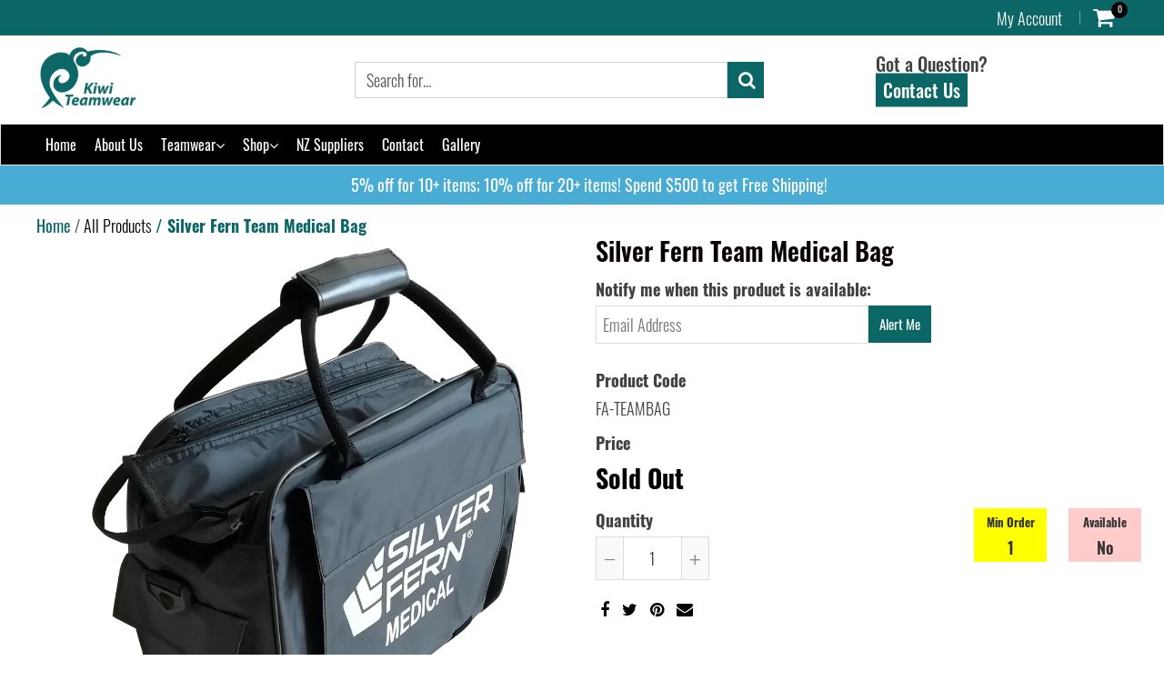

--- FILE ---
content_type: text/html; charset=utf-8
request_url: https://kiwiteamwear.com/products/silver-fern-team-medical-bag
body_size: 43876
content:









    
    
    
    
    
    



























    
    
    
    
    
    


















<!doctype html>
<!--[if IE 8]> <html class="no-js lt-ie9" lang="en"> <![endif]-->
<!--[if IE 9 ]> <html class="ie9 no-js"> <![endif]-->
<!-- [if (gt IE 9)|!(IE)]><! -->
<html class="no-js">
  <!-- <![endif] -->
  <!-- Version 5.0.2 -->
  <head>
    
    <link href="//kiwiteamwear.com/cdn/shop/t/6/assets/tiny.content.min.css?v=21853800148939463861614661059" rel="stylesheet" type="text/css" media="all" />
    
    <link href="//kiwiteamwear.com/cdn/shop/t/6/assets/bss-hide-variant.css?v=151480931330210878051737060861" rel="stylesheet" type="text/css" media="all" />
    <link href="//kiwiteamwear.com/cdn/shop/t/6/assets/tiny.content.min.css?v=21853800148939463861614661059" rel="stylesheet" type="text/css" media="all" />
    
    
    <link href="//kiwiteamwear.com/cdn/shop/t/6/assets/nz-suppliers.css?v=154908116683050594161753234587" rel="stylesheet" type="text/css" media="all" />

    
    <meta charset="utf-8">
    <meta name="robots" content="index, follow">
    <meta http-equiv="X-UA-Compatible" content="IE=edge,chrome=1">
    
      
      
      <link
        rel="icon"
        sizes="192x192"
        href="https://cdn.shopify.com/s/files/1/0167/2937/4784/files/kiwi-teamwear-logo-symbol-192h.png?v=1614591907"
        type="image/png"
      >
      
    
    <title>
      Silver Fern Team Medical Bag
      
      
       &ndash; KiwiTeamwear
    </title>
    
      <meta name="description" content="Silver Fern Team Medical Bag FEATURES A durable and practical team medical bag with convenient easy access compartments. Made from nylon fabric. The internal fabric is also PVC coated. Contains a divider insert to keep items tidy and accessible. Strong webbing handles. 2 x side pockets with clip tag. 1 x front pocket.">
    
    
    
      
      <link href="//kiwiteamwear.com/cdn/shop/t/6/assets/tiny-timber-vendors-oswald.min.css?v=163140635879945587481614570874" rel="stylesheet" type="text/css" media="all" />
    

    <script>
      var isshoptimized = 1;
    </script>
    
    
    <script src="//kiwiteamwear.com/cdn/shop/t/6/assets/customizery-jquery.min.js?v=135418254665045432011614579966"></script>
    <script src="//kiwiteamwear.com/cdn/shop/t/6/assets/app.js?v=8422285146716818121548358027" defer></script>
    
  <meta property="og:type" content="product">
  <meta property="og:title" content="Silver Fern Team Medical Bag">
  
    <meta property="og:image" content="http://kiwiteamwear.com/cdn/shop/products/silver-fern-team-medical-bag_04ca6bff-3fe8-4a64-baae-9bc7de8a3677_600x600.png?v=1687472383">
    <meta property="og:image:secure_url" content="https://kiwiteamwear.com/cdn/shop/products/silver-fern-team-medical-bag_04ca6bff-3fe8-4a64-baae-9bc7de8a3677_600x600.png?v=1687472383">
  
  <meta property="og:description" content="Silver Fern Team Medical BagFEATURES

A durable and practical team medical bag with convenient easy access compartments.
Made from nylon fabric.
The internal fabric is also PVC coated.
Contains a divider insert to keep items tidy and accessible.
Strong webbing handles.
2 x side pockets with clip tag.
1 x front pocket.
Main compartment with double zipper/Velcro closure and elastic pen holders.
Size: approx. 37 x 16 x 23cm.
">
  <meta property="og:price:amount" content="44.90">
  <meta property="og:price:currency" content="NZD">

<meta property="og:url" content="https://kiwiteamwear.com/products/silver-fern-team-medical-bag">
<link rel="canonical" href="https://kiwiteamwear.com/products/silver-fern-team-medical-bag" />
<meta property="og:site_name" content="KiwiTeamwear">

  <meta name="twitter:site" content="@kiwiteamwear">


  <meta name="twitter:card" content="summary">


  <meta name="twitter:title" content="Silver Fern Team Medical Bag">
  <meta name="twitter:description" content="Silver Fern Team Medical BagFEATURES

A durable and practical team medical bag with convenient easy access compartments.
Made from nylon fabric.
The internal fabric is also PVC coated.
Contains a divi">
  <meta name="twitter:image" content="https://kiwiteamwear.com/cdn/shop/products/silver-fern-team-medical-bag_04ca6bff-3fe8-4a64-baae-9bc7de8a3677_600x600.png?v=1687472383">
  <meta name="twitter:image:width" content="600">
  <meta name="twitter:image:height" content="600">

 
    <link rel="canonical" href="https://kiwiteamwear.com/products/silver-fern-team-medical-bag">
    <meta name="viewport" content="width=device-width, initial-scale=1.0, maximum-scale=1.0, user-scalable=no">
    <meta name="theme-color" content="#0b6666">
    <meta name="author" content="KiwiTeamwear">
    <meta name="HandheldFriendly" content="True">
    <meta name="MobileOptimized" content="320">

    <script>window.performance && window.performance.mark && window.performance.mark('shopify.content_for_header.start');</script><meta id="shopify-digital-wallet" name="shopify-digital-wallet" content="/16729374784/digital_wallets/dialog">
<meta name="shopify-checkout-api-token" content="8d3f3e2eb8a302883675806a808d9ab4">
<meta id="in-context-paypal-metadata" data-shop-id="16729374784" data-venmo-supported="false" data-environment="production" data-locale="en_US" data-paypal-v4="true" data-currency="NZD">
<link rel="alternate" type="application/json+oembed" href="https://kiwiteamwear.com/products/silver-fern-team-medical-bag.oembed">
<script async="async" src="/checkouts/internal/preloads.js?locale=en-NZ"></script>
<link rel="preconnect" href="https://shop.app" crossorigin="anonymous">
<script async="async" src="https://shop.app/checkouts/internal/preloads.js?locale=en-NZ&shop_id=16729374784" crossorigin="anonymous"></script>
<script id="apple-pay-shop-capabilities" type="application/json">{"shopId":16729374784,"countryCode":"NZ","currencyCode":"NZD","merchantCapabilities":["supports3DS"],"merchantId":"gid:\/\/shopify\/Shop\/16729374784","merchantName":"KiwiTeamwear","requiredBillingContactFields":["postalAddress","email","phone"],"requiredShippingContactFields":["postalAddress","email","phone"],"shippingType":"shipping","supportedNetworks":["visa","masterCard","amex","jcb"],"total":{"type":"pending","label":"KiwiTeamwear","amount":"1.00"},"shopifyPaymentsEnabled":true,"supportsSubscriptions":true}</script>
<script id="shopify-features" type="application/json">{"accessToken":"8d3f3e2eb8a302883675806a808d9ab4","betas":["rich-media-storefront-analytics"],"domain":"kiwiteamwear.com","predictiveSearch":true,"shopId":16729374784,"locale":"en"}</script>
<script>var Shopify = Shopify || {};
Shopify.shop = "kiwiteamwear.myshopify.com";
Shopify.locale = "en";
Shopify.currency = {"active":"NZD","rate":"1.0"};
Shopify.country = "NZ";
Shopify.theme = {"name":"Kiwiteamwear - Codehouse2","id":69447614528,"schema_name":null,"schema_version":null,"theme_store_id":null,"role":"main"};
Shopify.theme.handle = "null";
Shopify.theme.style = {"id":null,"handle":null};
Shopify.cdnHost = "kiwiteamwear.com/cdn";
Shopify.routes = Shopify.routes || {};
Shopify.routes.root = "/";</script>
<script type="module">!function(o){(o.Shopify=o.Shopify||{}).modules=!0}(window);</script>
<script>!function(o){function n(){var o=[];function n(){o.push(Array.prototype.slice.apply(arguments))}return n.q=o,n}var t=o.Shopify=o.Shopify||{};t.loadFeatures=n(),t.autoloadFeatures=n()}(window);</script>
<script>
  window.ShopifyPay = window.ShopifyPay || {};
  window.ShopifyPay.apiHost = "shop.app\/pay";
  window.ShopifyPay.redirectState = null;
</script>
<script id="shop-js-analytics" type="application/json">{"pageType":"product"}</script>
<script defer="defer" async type="module" src="//kiwiteamwear.com/cdn/shopifycloud/shop-js/modules/v2/client.init-shop-cart-sync_CG-L-Qzi.en.esm.js"></script>
<script defer="defer" async type="module" src="//kiwiteamwear.com/cdn/shopifycloud/shop-js/modules/v2/chunk.common_B8yXDTDb.esm.js"></script>
<script type="module">
  await import("//kiwiteamwear.com/cdn/shopifycloud/shop-js/modules/v2/client.init-shop-cart-sync_CG-L-Qzi.en.esm.js");
await import("//kiwiteamwear.com/cdn/shopifycloud/shop-js/modules/v2/chunk.common_B8yXDTDb.esm.js");

  window.Shopify.SignInWithShop?.initShopCartSync?.({"fedCMEnabled":true,"windoidEnabled":true});

</script>
<script>
  window.Shopify = window.Shopify || {};
  if (!window.Shopify.featureAssets) window.Shopify.featureAssets = {};
  window.Shopify.featureAssets['shop-js'] = {"shop-cart-sync":["modules/v2/client.shop-cart-sync_C7TtgCZT.en.esm.js","modules/v2/chunk.common_B8yXDTDb.esm.js"],"shop-button":["modules/v2/client.shop-button_aOcg-RjH.en.esm.js","modules/v2/chunk.common_B8yXDTDb.esm.js"],"init-fed-cm":["modules/v2/client.init-fed-cm_DGh7x7ZX.en.esm.js","modules/v2/chunk.common_B8yXDTDb.esm.js"],"init-windoid":["modules/v2/client.init-windoid_C5PxDKWE.en.esm.js","modules/v2/chunk.common_B8yXDTDb.esm.js"],"init-shop-email-lookup-coordinator":["modules/v2/client.init-shop-email-lookup-coordinator_D-37GF_a.en.esm.js","modules/v2/chunk.common_B8yXDTDb.esm.js"],"shop-cash-offers":["modules/v2/client.shop-cash-offers_DkchToOx.en.esm.js","modules/v2/chunk.common_B8yXDTDb.esm.js","modules/v2/chunk.modal_dvVUSHam.esm.js"],"init-shop-cart-sync":["modules/v2/client.init-shop-cart-sync_CG-L-Qzi.en.esm.js","modules/v2/chunk.common_B8yXDTDb.esm.js"],"shop-toast-manager":["modules/v2/client.shop-toast-manager_BmSBWum3.en.esm.js","modules/v2/chunk.common_B8yXDTDb.esm.js"],"pay-button":["modules/v2/client.pay-button_Cw45D1uM.en.esm.js","modules/v2/chunk.common_B8yXDTDb.esm.js"],"avatar":["modules/v2/client.avatar_BTnouDA3.en.esm.js"],"shop-login-button":["modules/v2/client.shop-login-button_DrVPCwAQ.en.esm.js","modules/v2/chunk.common_B8yXDTDb.esm.js","modules/v2/chunk.modal_dvVUSHam.esm.js"],"init-customer-accounts":["modules/v2/client.init-customer-accounts_BNYsaOzg.en.esm.js","modules/v2/client.shop-login-button_DrVPCwAQ.en.esm.js","modules/v2/chunk.common_B8yXDTDb.esm.js","modules/v2/chunk.modal_dvVUSHam.esm.js"],"init-customer-accounts-sign-up":["modules/v2/client.init-customer-accounts-sign-up_pIEGEpjr.en.esm.js","modules/v2/client.shop-login-button_DrVPCwAQ.en.esm.js","modules/v2/chunk.common_B8yXDTDb.esm.js","modules/v2/chunk.modal_dvVUSHam.esm.js"],"init-shop-for-new-customer-accounts":["modules/v2/client.init-shop-for-new-customer-accounts_BIu2e6le.en.esm.js","modules/v2/client.shop-login-button_DrVPCwAQ.en.esm.js","modules/v2/chunk.common_B8yXDTDb.esm.js","modules/v2/chunk.modal_dvVUSHam.esm.js"],"shop-follow-button":["modules/v2/client.shop-follow-button_B6YY9G4U.en.esm.js","modules/v2/chunk.common_B8yXDTDb.esm.js","modules/v2/chunk.modal_dvVUSHam.esm.js"],"lead-capture":["modules/v2/client.lead-capture_o2hOda6W.en.esm.js","modules/v2/chunk.common_B8yXDTDb.esm.js","modules/v2/chunk.modal_dvVUSHam.esm.js"],"checkout-modal":["modules/v2/client.checkout-modal_NoX7b1qq.en.esm.js","modules/v2/chunk.common_B8yXDTDb.esm.js","modules/v2/chunk.modal_dvVUSHam.esm.js"],"shop-login":["modules/v2/client.shop-login_DA8-MZ-E.en.esm.js","modules/v2/chunk.common_B8yXDTDb.esm.js","modules/v2/chunk.modal_dvVUSHam.esm.js"],"payment-terms":["modules/v2/client.payment-terms_BFsudFhJ.en.esm.js","modules/v2/chunk.common_B8yXDTDb.esm.js","modules/v2/chunk.modal_dvVUSHam.esm.js"]};
</script>
<script>(function() {
  var isLoaded = false;
  function asyncLoad() {
    if (isLoaded) return;
    isLoaded = true;
    var urls = ["\/\/www.powr.io\/powr.js?powr-token=kiwiteamwear.myshopify.com\u0026external-type=shopify\u0026shop=kiwiteamwear.myshopify.com","\/\/d1liekpayvooaz.cloudfront.net\/apps\/customizery\/customizery.js?shop=kiwiteamwear.myshopify.com"];
    for (var i = 0; i < urls.length; i++) {
      var s = document.createElement('script');
      s.type = 'text/javascript';
      s.async = true;
      s.src = urls[i];
      var x = document.getElementsByTagName('script')[0];
      x.parentNode.insertBefore(s, x);
    }
  };
  if(window.attachEvent) {
    window.attachEvent('onload', asyncLoad);
  } else {
    window.addEventListener('load', asyncLoad, false);
  }
})();</script>
<script id="__st">var __st={"a":16729374784,"offset":46800,"reqid":"88d95cf1-3a31-484f-9c61-1ecc5bf681eb-1767800490","pageurl":"kiwiteamwear.com\/products\/silver-fern-team-medical-bag","u":"b55a2c4e08eb","p":"product","rtyp":"product","rid":6888165408837};</script>
<script>window.ShopifyPaypalV4VisibilityTracking = true;</script>
<script id="captcha-bootstrap">!function(){'use strict';const t='contact',e='account',n='new_comment',o=[[t,t],['blogs',n],['comments',n],[t,'customer']],c=[[e,'customer_login'],[e,'guest_login'],[e,'recover_customer_password'],[e,'create_customer']],r=t=>t.map((([t,e])=>`form[action*='/${t}']:not([data-nocaptcha='true']) input[name='form_type'][value='${e}']`)).join(','),a=t=>()=>t?[...document.querySelectorAll(t)].map((t=>t.form)):[];function s(){const t=[...o],e=r(t);return a(e)}const i='password',u='form_key',d=['recaptcha-v3-token','g-recaptcha-response','h-captcha-response',i],f=()=>{try{return window.sessionStorage}catch{return}},m='__shopify_v',_=t=>t.elements[u];function p(t,e,n=!1){try{const o=window.sessionStorage,c=JSON.parse(o.getItem(e)),{data:r}=function(t){const{data:e,action:n}=t;return t[m]||n?{data:e,action:n}:{data:t,action:n}}(c);for(const[e,n]of Object.entries(r))t.elements[e]&&(t.elements[e].value=n);n&&o.removeItem(e)}catch(o){console.error('form repopulation failed',{error:o})}}const l='form_type',E='cptcha';function T(t){t.dataset[E]=!0}const w=window,h=w.document,L='Shopify',v='ce_forms',y='captcha';let A=!1;((t,e)=>{const n=(g='f06e6c50-85a8-45c8-87d0-21a2b65856fe',I='https://cdn.shopify.com/shopifycloud/storefront-forms-hcaptcha/ce_storefront_forms_captcha_hcaptcha.v1.5.2.iife.js',D={infoText:'Protected by hCaptcha',privacyText:'Privacy',termsText:'Terms'},(t,e,n)=>{const o=w[L][v],c=o.bindForm;if(c)return c(t,g,e,D).then(n);var r;o.q.push([[t,g,e,D],n]),r=I,A||(h.body.append(Object.assign(h.createElement('script'),{id:'captcha-provider',async:!0,src:r})),A=!0)});var g,I,D;w[L]=w[L]||{},w[L][v]=w[L][v]||{},w[L][v].q=[],w[L][y]=w[L][y]||{},w[L][y].protect=function(t,e){n(t,void 0,e),T(t)},Object.freeze(w[L][y]),function(t,e,n,w,h,L){const[v,y,A,g]=function(t,e,n){const i=e?o:[],u=t?c:[],d=[...i,...u],f=r(d),m=r(i),_=r(d.filter((([t,e])=>n.includes(e))));return[a(f),a(m),a(_),s()]}(w,h,L),I=t=>{const e=t.target;return e instanceof HTMLFormElement?e:e&&e.form},D=t=>v().includes(t);t.addEventListener('submit',(t=>{const e=I(t);if(!e)return;const n=D(e)&&!e.dataset.hcaptchaBound&&!e.dataset.recaptchaBound,o=_(e),c=g().includes(e)&&(!o||!o.value);(n||c)&&t.preventDefault(),c&&!n&&(function(t){try{if(!f())return;!function(t){const e=f();if(!e)return;const n=_(t);if(!n)return;const o=n.value;o&&e.removeItem(o)}(t);const e=Array.from(Array(32),(()=>Math.random().toString(36)[2])).join('');!function(t,e){_(t)||t.append(Object.assign(document.createElement('input'),{type:'hidden',name:u})),t.elements[u].value=e}(t,e),function(t,e){const n=f();if(!n)return;const o=[...t.querySelectorAll(`input[type='${i}']`)].map((({name:t})=>t)),c=[...d,...o],r={};for(const[a,s]of new FormData(t).entries())c.includes(a)||(r[a]=s);n.setItem(e,JSON.stringify({[m]:1,action:t.action,data:r}))}(t,e)}catch(e){console.error('failed to persist form',e)}}(e),e.submit())}));const S=(t,e)=>{t&&!t.dataset[E]&&(n(t,e.some((e=>e===t))),T(t))};for(const o of['focusin','change'])t.addEventListener(o,(t=>{const e=I(t);D(e)&&S(e,y())}));const B=e.get('form_key'),M=e.get(l),P=B&&M;t.addEventListener('DOMContentLoaded',(()=>{const t=y();if(P)for(const e of t)e.elements[l].value===M&&p(e,B);[...new Set([...A(),...v().filter((t=>'true'===t.dataset.shopifyCaptcha))])].forEach((e=>S(e,t)))}))}(h,new URLSearchParams(w.location.search),n,t,e,['guest_login'])})(!0,!0)}();</script>
<script integrity="sha256-4kQ18oKyAcykRKYeNunJcIwy7WH5gtpwJnB7kiuLZ1E=" data-source-attribution="shopify.loadfeatures" defer="defer" src="//kiwiteamwear.com/cdn/shopifycloud/storefront/assets/storefront/load_feature-a0a9edcb.js" crossorigin="anonymous"></script>
<script crossorigin="anonymous" defer="defer" src="//kiwiteamwear.com/cdn/shopifycloud/storefront/assets/shopify_pay/storefront-65b4c6d7.js?v=20250812"></script>
<script data-source-attribution="shopify.dynamic_checkout.dynamic.init">var Shopify=Shopify||{};Shopify.PaymentButton=Shopify.PaymentButton||{isStorefrontPortableWallets:!0,init:function(){window.Shopify.PaymentButton.init=function(){};var t=document.createElement("script");t.src="https://kiwiteamwear.com/cdn/shopifycloud/portable-wallets/latest/portable-wallets.en.js",t.type="module",document.head.appendChild(t)}};
</script>
<script data-source-attribution="shopify.dynamic_checkout.buyer_consent">
  function portableWalletsHideBuyerConsent(e){var t=document.getElementById("shopify-buyer-consent"),n=document.getElementById("shopify-subscription-policy-button");t&&n&&(t.classList.add("hidden"),t.setAttribute("aria-hidden","true"),n.removeEventListener("click",e))}function portableWalletsShowBuyerConsent(e){var t=document.getElementById("shopify-buyer-consent"),n=document.getElementById("shopify-subscription-policy-button");t&&n&&(t.classList.remove("hidden"),t.removeAttribute("aria-hidden"),n.addEventListener("click",e))}window.Shopify?.PaymentButton&&(window.Shopify.PaymentButton.hideBuyerConsent=portableWalletsHideBuyerConsent,window.Shopify.PaymentButton.showBuyerConsent=portableWalletsShowBuyerConsent);
</script>
<script data-source-attribution="shopify.dynamic_checkout.cart.bootstrap">document.addEventListener("DOMContentLoaded",(function(){function t(){return document.querySelector("shopify-accelerated-checkout-cart, shopify-accelerated-checkout")}if(t())Shopify.PaymentButton.init();else{new MutationObserver((function(e,n){t()&&(Shopify.PaymentButton.init(),n.disconnect())})).observe(document.body,{childList:!0,subtree:!0})}}));
</script>
<link id="shopify-accelerated-checkout-styles" rel="stylesheet" media="screen" href="https://kiwiteamwear.com/cdn/shopifycloud/portable-wallets/latest/accelerated-checkout-backwards-compat.css" crossorigin="anonymous">
<style id="shopify-accelerated-checkout-cart">
        #shopify-buyer-consent {
  margin-top: 1em;
  display: inline-block;
  width: 100%;
}

#shopify-buyer-consent.hidden {
  display: none;
}

#shopify-subscription-policy-button {
  background: none;
  border: none;
  padding: 0;
  text-decoration: underline;
  font-size: inherit;
  cursor: pointer;
}

#shopify-subscription-policy-button::before {
  box-shadow: none;
}

      </style>

<script>window.performance && window.performance.mark && window.performance.mark('shopify.content_for_header.end');</script>

    
<!--[if lt IE 9]>
<script src="//kiwiteamwear.com/cdn/shop/t/6/assets/html5shiv.min.js?v=82288979872422875571548357925" type="text/javascript"></script>
<script src="//kiwiteamwear.com/cdn/shop/t/6/assets/respond.min.js?v=52248677837542619231548357967" type="text/javascript"></script>
<link href="//kiwiteamwear.com/cdn/shop/t/6/assets/respond-proxy.html" id="respond-proxy" rel="respond-proxy" />
<link href="//kiwiteamwear.com/search?q=88137c254d0841aa385566168c2f7935" id="respond-redirect" rel="respond-redirect" />
<script src="//kiwiteamwear.com/search?q=88137c254d0841aa385566168c2f7935" type="text/javascript"></script>
<![endif]-->



    <script src="//kiwiteamwear.com/cdn/shopifycloud/storefront/assets/themes_support/shopify_common-5f594365.js" type="text/javascript"></script>
    

    
    
    
    
    
    
    
    

    
    
      
    
    
      
    
    
      
    
    
    <script>
      if ((typeof window) === 'undefined') { window = {}; }
      window.money_format = "${{amount}}";
      window.money_default = "NZD";
      window.template = "product";
    </script>

    <script src="//kiwiteamwear.com/cdn/shop/t/6/assets/jquery.redcountdown.js?v=76360960752795563901548358027" defer></script>
    

    <script src="//kiwiteamwear.com/cdn/shop/t/6/assets/jquery.knob.min.js?v=82701573560079976841548358027" defer></script>
    <script src="//kiwiteamwear.com/cdn/shop/t/6/assets/jquery.ba-throttle-debounce.min.js?v=23739872028217591451614559464" defer></script>

    
    
    
    <!-- [if (gt IE 9)|!(IE)]><! -->
    <script src="//kiwiteamwear.com/cdn/shop/t/6/assets/lazysizes.min.js?v=81961754669882906781548358027" async="async"></script>
    <!-- <![endif] -->
    <!--[if lte IE 9]> <script src="//kiwiteamwear.com/cdn/shop/t/6/assets/lazysizes.min.js?v=81961754669882906781548358027"></script> <![endif]-->
  <link href="https://monorail-edge.shopifysvc.com" rel="dns-prefetch">
<script>(function(){if ("sendBeacon" in navigator && "performance" in window) {try {var session_token_from_headers = performance.getEntriesByType('navigation')[0].serverTiming.find(x => x.name == '_s').description;} catch {var session_token_from_headers = undefined;}var session_cookie_matches = document.cookie.match(/_shopify_s=([^;]*)/);var session_token_from_cookie = session_cookie_matches && session_cookie_matches.length === 2 ? session_cookie_matches[1] : "";var session_token = session_token_from_headers || session_token_from_cookie || "";function handle_abandonment_event(e) {var entries = performance.getEntries().filter(function(entry) {return /monorail-edge.shopifysvc.com/.test(entry.name);});if (!window.abandonment_tracked && entries.length === 0) {window.abandonment_tracked = true;var currentMs = Date.now();var navigation_start = performance.timing.navigationStart;var payload = {shop_id: 16729374784,url: window.location.href,navigation_start,duration: currentMs - navigation_start,session_token,page_type: "product"};window.navigator.sendBeacon("https://monorail-edge.shopifysvc.com/v1/produce", JSON.stringify({schema_id: "online_store_buyer_site_abandonment/1.1",payload: payload,metadata: {event_created_at_ms: currentMs,event_sent_at_ms: currentMs}}));}}window.addEventListener('pagehide', handle_abandonment_event);}}());</script>
<script id="web-pixels-manager-setup">(function e(e,d,r,n,o){if(void 0===o&&(o={}),!Boolean(null===(a=null===(i=window.Shopify)||void 0===i?void 0:i.analytics)||void 0===a?void 0:a.replayQueue)){var i,a;window.Shopify=window.Shopify||{};var t=window.Shopify;t.analytics=t.analytics||{};var s=t.analytics;s.replayQueue=[],s.publish=function(e,d,r){return s.replayQueue.push([e,d,r]),!0};try{self.performance.mark("wpm:start")}catch(e){}var l=function(){var e={modern:/Edge?\/(1{2}[4-9]|1[2-9]\d|[2-9]\d{2}|\d{4,})\.\d+(\.\d+|)|Firefox\/(1{2}[4-9]|1[2-9]\d|[2-9]\d{2}|\d{4,})\.\d+(\.\d+|)|Chrom(ium|e)\/(9{2}|\d{3,})\.\d+(\.\d+|)|(Maci|X1{2}).+ Version\/(15\.\d+|(1[6-9]|[2-9]\d|\d{3,})\.\d+)([,.]\d+|)( \(\w+\)|)( Mobile\/\w+|) Safari\/|Chrome.+OPR\/(9{2}|\d{3,})\.\d+\.\d+|(CPU[ +]OS|iPhone[ +]OS|CPU[ +]iPhone|CPU IPhone OS|CPU iPad OS)[ +]+(15[._]\d+|(1[6-9]|[2-9]\d|\d{3,})[._]\d+)([._]\d+|)|Android:?[ /-](13[3-9]|1[4-9]\d|[2-9]\d{2}|\d{4,})(\.\d+|)(\.\d+|)|Android.+Firefox\/(13[5-9]|1[4-9]\d|[2-9]\d{2}|\d{4,})\.\d+(\.\d+|)|Android.+Chrom(ium|e)\/(13[3-9]|1[4-9]\d|[2-9]\d{2}|\d{4,})\.\d+(\.\d+|)|SamsungBrowser\/([2-9]\d|\d{3,})\.\d+/,legacy:/Edge?\/(1[6-9]|[2-9]\d|\d{3,})\.\d+(\.\d+|)|Firefox\/(5[4-9]|[6-9]\d|\d{3,})\.\d+(\.\d+|)|Chrom(ium|e)\/(5[1-9]|[6-9]\d|\d{3,})\.\d+(\.\d+|)([\d.]+$|.*Safari\/(?![\d.]+ Edge\/[\d.]+$))|(Maci|X1{2}).+ Version\/(10\.\d+|(1[1-9]|[2-9]\d|\d{3,})\.\d+)([,.]\d+|)( \(\w+\)|)( Mobile\/\w+|) Safari\/|Chrome.+OPR\/(3[89]|[4-9]\d|\d{3,})\.\d+\.\d+|(CPU[ +]OS|iPhone[ +]OS|CPU[ +]iPhone|CPU IPhone OS|CPU iPad OS)[ +]+(10[._]\d+|(1[1-9]|[2-9]\d|\d{3,})[._]\d+)([._]\d+|)|Android:?[ /-](13[3-9]|1[4-9]\d|[2-9]\d{2}|\d{4,})(\.\d+|)(\.\d+|)|Mobile Safari.+OPR\/([89]\d|\d{3,})\.\d+\.\d+|Android.+Firefox\/(13[5-9]|1[4-9]\d|[2-9]\d{2}|\d{4,})\.\d+(\.\d+|)|Android.+Chrom(ium|e)\/(13[3-9]|1[4-9]\d|[2-9]\d{2}|\d{4,})\.\d+(\.\d+|)|Android.+(UC? ?Browser|UCWEB|U3)[ /]?(15\.([5-9]|\d{2,})|(1[6-9]|[2-9]\d|\d{3,})\.\d+)\.\d+|SamsungBrowser\/(5\.\d+|([6-9]|\d{2,})\.\d+)|Android.+MQ{2}Browser\/(14(\.(9|\d{2,})|)|(1[5-9]|[2-9]\d|\d{3,})(\.\d+|))(\.\d+|)|K[Aa][Ii]OS\/(3\.\d+|([4-9]|\d{2,})\.\d+)(\.\d+|)/},d=e.modern,r=e.legacy,n=navigator.userAgent;return n.match(d)?"modern":n.match(r)?"legacy":"unknown"}(),u="modern"===l?"modern":"legacy",c=(null!=n?n:{modern:"",legacy:""})[u],f=function(e){return[e.baseUrl,"/wpm","/b",e.hashVersion,"modern"===e.buildTarget?"m":"l",".js"].join("")}({baseUrl:d,hashVersion:r,buildTarget:u}),m=function(e){var d=e.version,r=e.bundleTarget,n=e.surface,o=e.pageUrl,i=e.monorailEndpoint;return{emit:function(e){var a=e.status,t=e.errorMsg,s=(new Date).getTime(),l=JSON.stringify({metadata:{event_sent_at_ms:s},events:[{schema_id:"web_pixels_manager_load/3.1",payload:{version:d,bundle_target:r,page_url:o,status:a,surface:n,error_msg:t},metadata:{event_created_at_ms:s}}]});if(!i)return console&&console.warn&&console.warn("[Web Pixels Manager] No Monorail endpoint provided, skipping logging."),!1;try{return self.navigator.sendBeacon.bind(self.navigator)(i,l)}catch(e){}var u=new XMLHttpRequest;try{return u.open("POST",i,!0),u.setRequestHeader("Content-Type","text/plain"),u.send(l),!0}catch(e){return console&&console.warn&&console.warn("[Web Pixels Manager] Got an unhandled error while logging to Monorail."),!1}}}}({version:r,bundleTarget:l,surface:e.surface,pageUrl:self.location.href,monorailEndpoint:e.monorailEndpoint});try{o.browserTarget=l,function(e){var d=e.src,r=e.async,n=void 0===r||r,o=e.onload,i=e.onerror,a=e.sri,t=e.scriptDataAttributes,s=void 0===t?{}:t,l=document.createElement("script"),u=document.querySelector("head"),c=document.querySelector("body");if(l.async=n,l.src=d,a&&(l.integrity=a,l.crossOrigin="anonymous"),s)for(var f in s)if(Object.prototype.hasOwnProperty.call(s,f))try{l.dataset[f]=s[f]}catch(e){}if(o&&l.addEventListener("load",o),i&&l.addEventListener("error",i),u)u.appendChild(l);else{if(!c)throw new Error("Did not find a head or body element to append the script");c.appendChild(l)}}({src:f,async:!0,onload:function(){if(!function(){var e,d;return Boolean(null===(d=null===(e=window.Shopify)||void 0===e?void 0:e.analytics)||void 0===d?void 0:d.initialized)}()){var d=window.webPixelsManager.init(e)||void 0;if(d){var r=window.Shopify.analytics;r.replayQueue.forEach((function(e){var r=e[0],n=e[1],o=e[2];d.publishCustomEvent(r,n,o)})),r.replayQueue=[],r.publish=d.publishCustomEvent,r.visitor=d.visitor,r.initialized=!0}}},onerror:function(){return m.emit({status:"failed",errorMsg:"".concat(f," has failed to load")})},sri:function(e){var d=/^sha384-[A-Za-z0-9+/=]+$/;return"string"==typeof e&&d.test(e)}(c)?c:"",scriptDataAttributes:o}),m.emit({status:"loading"})}catch(e){m.emit({status:"failed",errorMsg:(null==e?void 0:e.message)||"Unknown error"})}}})({shopId: 16729374784,storefrontBaseUrl: "https://kiwiteamwear.com",extensionsBaseUrl: "https://extensions.shopifycdn.com/cdn/shopifycloud/web-pixels-manager",monorailEndpoint: "https://monorail-edge.shopifysvc.com/unstable/produce_batch",surface: "storefront-renderer",enabledBetaFlags: ["2dca8a86","a0d5f9d2"],webPixelsConfigList: [{"id":"144834629","configuration":"{\"pixel_id\":\"190206692655277\",\"pixel_type\":\"facebook_pixel\",\"metaapp_system_user_token\":\"-\"}","eventPayloadVersion":"v1","runtimeContext":"OPEN","scriptVersion":"ca16bc87fe92b6042fbaa3acc2fbdaa6","type":"APP","apiClientId":2329312,"privacyPurposes":["ANALYTICS","MARKETING","SALE_OF_DATA"],"dataSharingAdjustments":{"protectedCustomerApprovalScopes":["read_customer_address","read_customer_email","read_customer_name","read_customer_personal_data","read_customer_phone"]}},{"id":"shopify-app-pixel","configuration":"{}","eventPayloadVersion":"v1","runtimeContext":"STRICT","scriptVersion":"0450","apiClientId":"shopify-pixel","type":"APP","privacyPurposes":["ANALYTICS","MARKETING"]},{"id":"shopify-custom-pixel","eventPayloadVersion":"v1","runtimeContext":"LAX","scriptVersion":"0450","apiClientId":"shopify-pixel","type":"CUSTOM","privacyPurposes":["ANALYTICS","MARKETING"]}],isMerchantRequest: false,initData: {"shop":{"name":"KiwiTeamwear","paymentSettings":{"currencyCode":"NZD"},"myshopifyDomain":"kiwiteamwear.myshopify.com","countryCode":"NZ","storefrontUrl":"https:\/\/kiwiteamwear.com"},"customer":null,"cart":null,"checkout":null,"productVariants":[{"price":{"amount":44.9,"currencyCode":"NZD"},"product":{"title":"Silver Fern Team Medical Bag","vendor":"ACE","id":"6888165408837","untranslatedTitle":"Silver Fern Team Medical Bag","url":"\/products\/silver-fern-team-medical-bag","type":"First Aid Kits"},"id":"40555277779013","image":{"src":"\/\/kiwiteamwear.com\/cdn\/shop\/products\/silver-fern-team-medical-bag_04ca6bff-3fe8-4a64-baae-9bc7de8a3677.png?v=1687472383"},"sku":"FA-TEAMBAG","title":"Default Title","untranslatedTitle":"Default Title"}],"purchasingCompany":null},},"https://kiwiteamwear.com/cdn","7cecd0b6w90c54c6cpe92089d5m57a67346",{"modern":"","legacy":""},{"shopId":"16729374784","storefrontBaseUrl":"https:\/\/kiwiteamwear.com","extensionBaseUrl":"https:\/\/extensions.shopifycdn.com\/cdn\/shopifycloud\/web-pixels-manager","surface":"storefront-renderer","enabledBetaFlags":"[\"2dca8a86\", \"a0d5f9d2\"]","isMerchantRequest":"false","hashVersion":"7cecd0b6w90c54c6cpe92089d5m57a67346","publish":"custom","events":"[[\"page_viewed\",{}],[\"product_viewed\",{\"productVariant\":{\"price\":{\"amount\":44.9,\"currencyCode\":\"NZD\"},\"product\":{\"title\":\"Silver Fern Team Medical Bag\",\"vendor\":\"ACE\",\"id\":\"6888165408837\",\"untranslatedTitle\":\"Silver Fern Team Medical Bag\",\"url\":\"\/products\/silver-fern-team-medical-bag\",\"type\":\"First Aid Kits\"},\"id\":\"40555277779013\",\"image\":{\"src\":\"\/\/kiwiteamwear.com\/cdn\/shop\/products\/silver-fern-team-medical-bag_04ca6bff-3fe8-4a64-baae-9bc7de8a3677.png?v=1687472383\"},\"sku\":\"FA-TEAMBAG\",\"title\":\"Default Title\",\"untranslatedTitle\":\"Default Title\"}}]]"});</script><script>
  window.ShopifyAnalytics = window.ShopifyAnalytics || {};
  window.ShopifyAnalytics.meta = window.ShopifyAnalytics.meta || {};
  window.ShopifyAnalytics.meta.currency = 'NZD';
  var meta = {"product":{"id":6888165408837,"gid":"gid:\/\/shopify\/Product\/6888165408837","vendor":"ACE","type":"First Aid Kits","handle":"silver-fern-team-medical-bag","variants":[{"id":40555277779013,"price":4490,"name":"Silver Fern Team Medical Bag","public_title":null,"sku":"FA-TEAMBAG"}],"remote":false},"page":{"pageType":"product","resourceType":"product","resourceId":6888165408837,"requestId":"88d95cf1-3a31-484f-9c61-1ecc5bf681eb-1767800490"}};
  for (var attr in meta) {
    window.ShopifyAnalytics.meta[attr] = meta[attr];
  }
</script>
<script class="analytics">
  (function () {
    var customDocumentWrite = function(content) {
      var jquery = null;

      if (window.jQuery) {
        jquery = window.jQuery;
      } else if (window.Checkout && window.Checkout.$) {
        jquery = window.Checkout.$;
      }

      if (jquery) {
        jquery('body').append(content);
      }
    };

    var hasLoggedConversion = function(token) {
      if (token) {
        return document.cookie.indexOf('loggedConversion=' + token) !== -1;
      }
      return false;
    }

    var setCookieIfConversion = function(token) {
      if (token) {
        var twoMonthsFromNow = new Date(Date.now());
        twoMonthsFromNow.setMonth(twoMonthsFromNow.getMonth() + 2);

        document.cookie = 'loggedConversion=' + token + '; expires=' + twoMonthsFromNow;
      }
    }

    var trekkie = window.ShopifyAnalytics.lib = window.trekkie = window.trekkie || [];
    if (trekkie.integrations) {
      return;
    }
    trekkie.methods = [
      'identify',
      'page',
      'ready',
      'track',
      'trackForm',
      'trackLink'
    ];
    trekkie.factory = function(method) {
      return function() {
        var args = Array.prototype.slice.call(arguments);
        args.unshift(method);
        trekkie.push(args);
        return trekkie;
      };
    };
    for (var i = 0; i < trekkie.methods.length; i++) {
      var key = trekkie.methods[i];
      trekkie[key] = trekkie.factory(key);
    }
    trekkie.load = function(config) {
      trekkie.config = config || {};
      trekkie.config.initialDocumentCookie = document.cookie;
      var first = document.getElementsByTagName('script')[0];
      var script = document.createElement('script');
      script.type = 'text/javascript';
      script.onerror = function(e) {
        var scriptFallback = document.createElement('script');
        scriptFallback.type = 'text/javascript';
        scriptFallback.onerror = function(error) {
                var Monorail = {
      produce: function produce(monorailDomain, schemaId, payload) {
        var currentMs = new Date().getTime();
        var event = {
          schema_id: schemaId,
          payload: payload,
          metadata: {
            event_created_at_ms: currentMs,
            event_sent_at_ms: currentMs
          }
        };
        return Monorail.sendRequest("https://" + monorailDomain + "/v1/produce", JSON.stringify(event));
      },
      sendRequest: function sendRequest(endpointUrl, payload) {
        // Try the sendBeacon API
        if (window && window.navigator && typeof window.navigator.sendBeacon === 'function' && typeof window.Blob === 'function' && !Monorail.isIos12()) {
          var blobData = new window.Blob([payload], {
            type: 'text/plain'
          });

          if (window.navigator.sendBeacon(endpointUrl, blobData)) {
            return true;
          } // sendBeacon was not successful

        } // XHR beacon

        var xhr = new XMLHttpRequest();

        try {
          xhr.open('POST', endpointUrl);
          xhr.setRequestHeader('Content-Type', 'text/plain');
          xhr.send(payload);
        } catch (e) {
          console.log(e);
        }

        return false;
      },
      isIos12: function isIos12() {
        return window.navigator.userAgent.lastIndexOf('iPhone; CPU iPhone OS 12_') !== -1 || window.navigator.userAgent.lastIndexOf('iPad; CPU OS 12_') !== -1;
      }
    };
    Monorail.produce('monorail-edge.shopifysvc.com',
      'trekkie_storefront_load_errors/1.1',
      {shop_id: 16729374784,
      theme_id: 69447614528,
      app_name: "storefront",
      context_url: window.location.href,
      source_url: "//kiwiteamwear.com/cdn/s/trekkie.storefront.8f32c7f0b513e73f3235c26245676203e1209161.min.js"});

        };
        scriptFallback.async = true;
        scriptFallback.src = '//kiwiteamwear.com/cdn/s/trekkie.storefront.8f32c7f0b513e73f3235c26245676203e1209161.min.js';
        first.parentNode.insertBefore(scriptFallback, first);
      };
      script.async = true;
      script.src = '//kiwiteamwear.com/cdn/s/trekkie.storefront.8f32c7f0b513e73f3235c26245676203e1209161.min.js';
      first.parentNode.insertBefore(script, first);
    };
    trekkie.load(
      {"Trekkie":{"appName":"storefront","development":false,"defaultAttributes":{"shopId":16729374784,"isMerchantRequest":null,"themeId":69447614528,"themeCityHash":"9403944430125443595","contentLanguage":"en","currency":"NZD","eventMetadataId":"cdebc860-093a-4844-ac8b-6daf5f6cd93a"},"isServerSideCookieWritingEnabled":true,"monorailRegion":"shop_domain","enabledBetaFlags":["65f19447"]},"Session Attribution":{},"S2S":{"facebookCapiEnabled":true,"source":"trekkie-storefront-renderer","apiClientId":580111}}
    );

    var loaded = false;
    trekkie.ready(function() {
      if (loaded) return;
      loaded = true;

      window.ShopifyAnalytics.lib = window.trekkie;

      var originalDocumentWrite = document.write;
      document.write = customDocumentWrite;
      try { window.ShopifyAnalytics.merchantGoogleAnalytics.call(this); } catch(error) {};
      document.write = originalDocumentWrite;

      window.ShopifyAnalytics.lib.page(null,{"pageType":"product","resourceType":"product","resourceId":6888165408837,"requestId":"88d95cf1-3a31-484f-9c61-1ecc5bf681eb-1767800490","shopifyEmitted":true});

      var match = window.location.pathname.match(/checkouts\/(.+)\/(thank_you|post_purchase)/)
      var token = match? match[1]: undefined;
      if (!hasLoggedConversion(token)) {
        setCookieIfConversion(token);
        window.ShopifyAnalytics.lib.track("Viewed Product",{"currency":"NZD","variantId":40555277779013,"productId":6888165408837,"productGid":"gid:\/\/shopify\/Product\/6888165408837","name":"Silver Fern Team Medical Bag","price":"44.90","sku":"FA-TEAMBAG","brand":"ACE","variant":null,"category":"First Aid Kits","nonInteraction":true,"remote":false},undefined,undefined,{"shopifyEmitted":true});
      window.ShopifyAnalytics.lib.track("monorail:\/\/trekkie_storefront_viewed_product\/1.1",{"currency":"NZD","variantId":40555277779013,"productId":6888165408837,"productGid":"gid:\/\/shopify\/Product\/6888165408837","name":"Silver Fern Team Medical Bag","price":"44.90","sku":"FA-TEAMBAG","brand":"ACE","variant":null,"category":"First Aid Kits","nonInteraction":true,"remote":false,"referer":"https:\/\/kiwiteamwear.com\/products\/silver-fern-team-medical-bag"});
      }
    });


        var eventsListenerScript = document.createElement('script');
        eventsListenerScript.async = true;
        eventsListenerScript.src = "//kiwiteamwear.com/cdn/shopifycloud/storefront/assets/shop_events_listener-3da45d37.js";
        document.getElementsByTagName('head')[0].appendChild(eventsListenerScript);

})();</script>
<script
  defer
  src="https://kiwiteamwear.com/cdn/shopifycloud/perf-kit/shopify-perf-kit-3.0.0.min.js"
  data-application="storefront-renderer"
  data-shop-id="16729374784"
  data-render-region="gcp-us-central1"
  data-page-type="product"
  data-theme-instance-id="69447614528"
  data-theme-name=""
  data-theme-version=""
  data-monorail-region="shop_domain"
  data-resource-timing-sampling-rate="10"
  data-shs="true"
  data-shs-beacon="true"
  data-shs-export-with-fetch="true"
  data-shs-logs-sample-rate="1"
  data-shs-beacon-endpoint="https://kiwiteamwear.com/api/collect"
></script>
</head>
  <body
    id="silver-fern-team-medical-bag"
    class="template-product"
  >
    <div id="top"></div>
    <div class="animsitionn">
      <div id="code_div"></div>
      <div id="NavDrawer" class="drawer drawer--left">
        <div class="drawer__header">
          <div class="drawer__title h3">Browse</div>
          <div class="drawer__close js-drawer-close">
            <button type="button" class="icon-fallback-text">
              <i class="fa fa-times"></i>
              <span class="fallback-text">Close menu</span>
            </button>
          </div>
        </div>
        <!-- begin mobile-nav -->
        <nav id="menu">

  <button id="mmmenu-close-button" type="button" class="ger icon-fallback-text">
    <span class="fa fa-times" aria-hidden="true"></span>
    <span class="fallback-text">Close Menu</span>
  </button>

  <ul>

    
    
    
    <li >
      <a href="/" class="site-nav__linkk">Home</a>
    </li>
    
    
    
    
    <li >
      <a href="/pages/about-us" class="site-nav__linkk">About Us</a>
    </li>
    
    
    

    
    
    
    
    
    
    
    
    
    	

    
    
    
    
    <li>
      <span>Teamwear</span>
      <ul>
        
          
            
          
          
            
            
            <li>
              <span>Basketball</span>
              <ul>
                
                <li><a href="/collections/basketball-teamwear/Playing-Tops">Playing Tops</a></li>    
                
                <li><a href="/collections/basketball-teamwear/Playing-Shorts">Playing Shorts</a></li>    
                
                <li><a href="/collections/basketball-teamwear/Shooter-T-Shirts">Shooter T-Shirts</a></li>    
                
                <li><a href="/collections/basketball-teamwear/Hoodies">Hoodies</a></li>    
                

              </ul>
            </li>
        	
          
        
          
            
          
          
            
            
            <li>
              <span>Football</span>
              <ul>
                
                <li><a href="/collections/football-teamwear/Coaches-&-Managers-Jackets">Coaches & Managers Jackets</a></li>    
                
                <li><a href="/collections/football-teamwear/Playing-Shirts">Playing Shirts</a></li>    
                
                <li><a href="/collections/football-teamwear/Playing-Shorts">Playing Shorts</a></li>    
                
                <li><a href="/collections/football-teamwear/Socks">Socks</a></li>    
                

              </ul>
            </li>
        	
          
        
          
            
          
          
            
            
            <li>
              <span>Hockey</span>
              <ul>
                
                <li><a href="/collections/hockey-teamwear/Playing-Dresses">Playing Dresses</a></li>    
                
                <li><a href="/collections/hockey-teamwear/Playing-Tops">Playing Tops</a></li>    
                
                <li><a href="/collections/hockey-teamwear/Playing-Skirts">Playing Skirts</a></li>    
                
                <li><a href="/collections/hockey-teamwear/Warm-Up-T-Shirts">Warm Up T-Shirts</a></li>    
                
                <li><a href="/collections/hockey-teamwear/Hoodies">Hoodies</a></li>    
                
                <li><a href="/collections/hockey-teamwear/Socks">Socks</a></li>    
                

              </ul>
            </li>
        	
          
        
          
            
          
          
            
            
            <li>
              <span>Netball</span>
              <ul>
                
                <li><a href="/collections/netball-teamwear/Playing-Dresses">Playing Dresses</a></li>    
                
                <li><a href="/collections/netball-teamwear/Playing-Tops">Playing Tops</a></li>    
                
                <li><a href="/collections/netball-teamwear/Playing-Skirts">Playing Skirts</a></li>    
                
                <li><a href="/collections/netball-teamwear/Warm-Up-T-Shirts">Warm Up T-Shirts</a></li>    
                
                <li><a href="/collections/netball-teamwear/Hoodies">Hoodies</a></li>    
                

              </ul>
            </li>
        	
          
        
          
            
          
          
            
            
            <li>
              <span>Rugby</span>
              <ul>
                
                <li><a href="/collections/rugby-teamwear/Jerseys">Jerseys</a></li>    
                
                <li><a href="/collections/rugby-teamwear/Playing-Shorts">Playing Shorts</a></li>    
                
                <li><a href="/collections/rugby-teamwear/Socks">Socks</a></li>    
                
                <li><a href="/collections/rugby-teamwear/Tough-Training-Bibs">Tough Training Bibs</a></li>    
                
                <li><a href="/collections/rugby-teamwear/Tough-Jackets">Tough Jackets</a></li>    
                
                <li><a href="/collections/rugby-teamwear/Coaches-&-Managers-Jackets">Coaches & Managers Jackets</a></li>    
                
                <li><a href="/collections/rugby-teamwear/Warm-Up-T-Shirts">Warm Up T-Shirts</a></li>    
                
                <li><a href="/collections/rugby-teamwear/Hoodies">Hoodies</a></li>    
                

              </ul>
            </li>
        	
          
        
          
            
          
          
            
            
            <li>
              <span>Volleyball</span>
              <ul>
                
                <li><a href="/collections/volleyball-teamwear/Playing-Tops">Playing Tops</a></li>    
                
                <li><a href="/collections/volleyball-teamwear/Playing-Shorts">Playing Shorts</a></li>    
                
                <li><a href="/collections/volleyball-teamwear/Warm-Up-T-Shirts">Warm Up T-Shirts</a></li>    
                
                <li><a href="/collections/volleyball-teamwear/Hoodies">Hoodies</a></li>    
                

              </ul>
            </li>
        	
          
        
          
            
          
          
        
          
            
          
          
        
          
            
          
          
        
      </ul>
    </li>
    
    
    
    
    
    
    
    
    
    
    
    
    
    
    
    	

    
    
    
    
    <li>
      <span>Shop</span>
      <ul>
        
          
            
          
          
            
            
            <li>
              <span>Hot Sellers</span>
              <ul>
                
                <li><a href="/collections/hot-sellers-shop/Specials">Specials</a></li>    
                
                <li><a href="/collections/hot-sellers-shop/Popular">Popular</a></li>    
                

              </ul>
            </li>
        	
          
        
          
            
          
          
        
          
            
          
          
            
            
            <li>
              <span>Client Merch</span>
              <ul>
                
                <li><a href="/collections/client-merch-shop/Papakura-Rugby-Football-Club">Papakura Rugby Football Club</a></li>    
                

              </ul>
            </li>
        	
          
        
          
            
          
          
            
            
            <li>
              <span>Gifts & Promotional</span>
              <ul>
                
                <li><a href="/collections/gifts-promotional-shop/Leisure">Leisure</a></li>    
                
                <li><a href="/collections/gifts-promotional-shop/Entertainment">Entertainment</a></li>    
                
                <li><a href="/collections/gifts-promotional-shop/Drinkware">Drinkware</a></li>    
                
                <li><a href="/collections/backyard-game-sets">Backyard Game Sets</a></li>    
                
                <li><a href="/collections/ion-grit">Ion Grit</a></li>    
                

              </ul>
            </li>
        	
          
        
          
            
          
          
            
            
            <li>
              <span>Hardware & First Aid</span>
              <ul>
                
                <li><a href="/collections/hardware-first-aid-shop/First-Aid">First Aid</a></li>    
                
                <li><a href="/collections/hardware-first-aid-shop/Balls">Balls</a></li>    
                
                <li><a href="/collections/hardware-first-aid-shop/General-Hardware">General Hardware</a></li>    
                

              </ul>
            </li>
        	
          
        
          
            
          
          
            
            
            <li>
              <span>Bags</span>
              <ul>
                
                <li><a href="/collections/bags-shop/Gear-Bags">Gear Bags</a></li>    
                
                <li><a href="/collections/bags-shop/Backpacks">Backpacks</a></li>    
                
                <li><a href="/collections/bags-shop/Sports-Bags">Sports Bags</a></li>    
                

              </ul>
            </li>
        	
          
        
          
            
          
          
        
          
            
          
          
        
          
            
          
          
        
      </ul>
    </li>
    
    
    
    
    
    
    
    
    
    
    
    
    
    
    



    
    
    
    <li >
      <a href="https://kiwiteamwear.com/pages/nz-suppliers" class="site-nav__linkk">NZ Suppliers</a>
    </li>
    
    
    
    
    <li >
      <a href="/pages/contact" class="site-nav__linkk">Contact</a>
    </li>
    
    
    
    
    <li >
      <a href="/pages/gallery" class="site-nav__linkk">Gallery</a>
    </li>
    
    


    
    
    <li><a href="/account" class="site-nav__linkk">My Account</a></li>
   
    
    
  </ul>
</nav>
        <!-- //mobile-nav -->
      </div>
      
        <div id="CartDrawer" class="drawer drawer--right">
          <div class="drawer__header">
            <div class="drawer__title h3">Cart</div>
            <div class="drawer__close js-drawer-close">
              <button type="button" class="icon-fallback-text">
                <span class="fa fa-times" aria-hidden="true"></span>
                <span class="fallback-text">"Close Cart"</span>
              </button>
            </div>
          </div>
          <div id="CartContainer"></div>
          
            <ul class="menu social-media-cc display_cart_property">
  
    
  	<li style="margin-left:0px;" ><a>
      <img src="//kiwiteamwear.com/cdn/shop/t/6/assets/ff-checkout-visa.png?v=116075422196972028121548357913" width="50" class="img-responsive no-border ratina-img" />
      </a></li>
    
    
    <li><a>
      	<img src="//kiwiteamwear.com/cdn/shop/t/6/assets/ff-checkout-mastercard.png?v=145563881738719640981548357913" width="50" class="img-responsive no-border ratina-img" />
        </a></li>
    
    
    <li><a>
      <img src="//kiwiteamwear.com/cdn/shop/t/6/assets/ff-checkout-americanexp.png?v=116266440765228162731548357912" width="50" class="img-responsive no-border ratina-img" />
      </a></li>
    
    
    <li><a>
      <img src="//kiwiteamwear.com/cdn/shop/t/6/assets/ff-checkout-discover.png?v=94448461401492689501548357913" width="50" class="img-responsive no-border ratina-img" />
      </a></li>
    
    
    <li><a>
      <img src="//kiwiteamwear.com/cdn/shop/t/6/assets/ff-checkout-paypal.png?v=120620687390037029901548357913" width="50" class="img-responsive no-border ratina-img" />
      </a></li>
    
    
  	<li><a>
      <img src="//kiwiteamwear.com/cdn/shop/t/6/assets/ff-checkout-shopify.png?v=81533247384274429251548357913" width="50" class="img-responsive no-border ratina-img" />
      </a></li>
    
  
</ul>
          
          
        </div>
      
      <div id="PageContainer" class="is-moved-by-drawer">
        <div id="shopify-section-header" class="shopify-section"><style>
    .fheight{min-height:50px;}
  .fheight {
    height: 50px;
}
  
    @media only screen and (max-width: 1050px) {
   
      .grid__product-content.text-center.category_detail {
    padding-bottom: 0;
}
    }
  
   .popup_model_shipping_text {
    text-align: center;
    font-weight: 400;
}
  
  .shrink i.fa.fa-shopping-cart {
    color: #000000;
  }
  

  .imageprobar {


  }
  .shrink .imageprobar {
    padding-top: 4px;
  }
  @media only screen and (max-width: 1050px) {
    .imageprobar {

      display:none
    }
  }
  
  .logo {
    margin-top: 0;
  }
  .search_panel {
    max-width: 500px;
    margin: 23px auto 0;
  }


  
  .imageprobar {

    display:none
  }
  
  

  .CartCount {
    background-color: #0d0d0d;
    color: ;
  }

  .sticky .CartCount {
    background-color: ;
    color: ;
  }

  .site-header .header-stripbar .topstrip-nav .top-nav-link a.site-header__cart-toggle {
    background: ;

  }

  .sticky .cart__hover, .sticky .cart__hover:hover {
    background: ;

  }


  .cart__hover #cart-popup .cart--promo-msg {
    color:;
  }  

  .site-header__logo {
    font-size: 2rem;
    margin-top: 4%;
  }  
  header.header.shrink .top_bar {
    display: block;
    transition: 0.2s ease;
  }
  header.header.shrink .cart2 {
    display: none;
  }
  

  

  button#paypal-express-button{display:none}
  
  .top_bar .container {
    position: relative;
  }
  .cart__footer-icon a .CartCount {
    right: -14px;
    top: 4px;
  }

  @media only screen and (max-width: 1050px) {
    .search_panel {
      max-width: 500px;
      margin: 10px auto 0;
    }
  }
  i.fa.fa-shopping-cart {
    color: #ffffff;
  }
  @media only screen and (max-width: 992px) {
    .search a, .menu-btn a { color:#000000;}
    i.fa.fa-shopping-cart {
      color: #000000;
    }
    img.limn {
      max-width: 66%!important;
    }
  }
  .search_panel span.fa.fa-search {
    color: #ffffff;
  }
  
    
      .cbha {
        font-size: 18px;
        vertical-align: middle;
        display: inline-block;
      }
      .fblikebar {
        min-height: 0;
        width: 110px;
        position: relative;
        margin: 0 !important;
        display: table-cell;
        padding: 0 10px 0 0;
        vertical-align: middle;
        line-height: 18px;
      }
      .fb_iframe_widget {
        vertical-align: middle;
      }
      .fb_iframe_widget span {
        vertical-align: middle !important;
      }
    
  
  
    .shrink .fblikebar {
      display: none;
    }
  
  @media only screen and (max-width: 767px) {
    input#footercheck {
      position: relative;
      top: 2px;
    }
    input#footercheckcontact {
      top: 0px;
      position: relative;
    }
    input#footerchecka {
      position: relative;
      top: 2px;
    }
    input#footercheckcontactn {
      position: relative;
      top: 2px;
    }
  }
  
   
  
  .countryName{display:none}
    
</style>
<header class="header container-fluid">
  
  <div class="row top_bar ">	
    <div class="container table--layout">
      

      
      <nav class="main-nav topnav">
         <ul class="tpn">
          
         
          
           
          <li><a href="/account">My Account</a></li>
          
            
        </ul>
        <div class="cart nm">
          
          <li class="top-nav-link cart__hover">
            <a  data-no-instant href="/cart" class="top-nav-link site-header__cart-toggle js-drawer-open-right" aria-controls="CartDrawer" aria-expanded="false">
              
              <i class="fa fa-shopping-cart"></i>
              
              <span class="CartCount">0</span>
            </a>
            
            <div id="cart-popup" class="empty-popup">
              <div class="container">
                <ul class="cart-popup-ul-bottom">
                  <li class="empty-cart-popup-msg">Your Cart is Empty.</li>
                  <li><a href="/collections/all" class="btn btn-large btn-primary">Shop Now</a></li>
                </ul>
              </div>
            </div>
            
          </li>
          
        </div>
      </nav>
    </div>
  </div>
  
  <div class="row middle_bar">
    
    <div class="container" >
      <div class="menu-btn ">
        <a href="#menu"><span class="fa fa-bars"></span></a>
      </div>
      <div class="search ">
        <a href="javascript:;" class="header-search" id="searchlink">
          <span class="fa fa-search"></span>
        </a>
      </div>
      <div class="noproclas col-md-3">
        <div class="row">
          <div class="logo">
            
              <a href="/" ref="noopener" itemprop="url" class="desktop-logo">
                <img src="//kiwiteamwear.com/cdn/shop/t/6/assets/logo.png?v=136890884661108185941550131831" alt="KiwiTeamwear" itemprop="logo" class="img-responsive" height="70"  style="width:114px" />
              </a>
            
            <a href="/" class="mobile-logo" ref="noopener">
              <img src="//kiwiteamwear.com/cdn/shop/t/6/assets/mobile_logo.png?v=12520197858665565741614590823" class="img-responsive" height="28" width="145">
            </a>
          </div>
        </div>
      </div>
      <div class="col-md-6 ">
        
        
        <div class="search_panel">

          <!-- <form action="/search" method="get" class=" " role="search">
  <div class="form-group clearfix">
  <input type="hidden" name="type" value="product" />
  <input type="search" name="q" value="" class="form-control" placeholder="Search for..."   aria-label="Translation missing: en.general.search.placeholder">
 <button type="submit" class="btn btn-success"><span class="fa fa-search"></span></button>
  </div>
</form> -->
 <form action="/search" method="get" role="search" class="search_form">
                  <div class="button-search"></div>
   <div class="form-group clearfix">
                  <input autocomplete="on" type="text" name="q" value="" style="border-color:#cccccc;" class="input-block-level search-query form-control" id="search_query" placeholder="Search for..."  aria-label="Translation missing: en.general.search.placeholder"/>
                  <div id="autocomplete-results" class="results-box"></div>
                  <input type="hidden" name="type" value="product" />
     <button type="submit" class="btn btn-success"><span class="fa fa-search"></span></button>

   </div>
                </form>
<a href="javascript:;" class="search-close"><i class="fa fa-times"></i></a>


<style>
 
  .search_panel {
 
    position: relative;
}
  .results-box,  .results-box-footer,  .results-box-fourofour {
    position: absolute;
    background: #fff;
    color: #333;
/*     max-width: 417px; */
    z-index: 5000;
    font-size: 12px;
    top: 40px;
    width: 82%;
    
        border: 1px solid #ccc;
    border-top: none;
/*     box-shadow: 0 0 25px rgba(0,0,0,0.15) !important;
    -moz-box-shadow: 0 0 25px rgba(0,0,0,0.15) !important;
    -webkit-box-shadow: 0 0 25px rgba(0,0,0,0.15) !important; */
}
  .results-box .note, .results-box-footer .note,  .results-box-fourofour .note {
    text-align: center;
    background: #232323;
    border: #232323;
    color: #ffffff;
    font-size: 12px;
}
  .results-box .load, .results-box-footer .load,  .results-box-fourofour .load {
    background: url("//kiwiteamwear.com/cdn/shop/t/6/assets/ajax-load.gif?v=147398866055238942101548357890");
    text-align: center;
    width: 100%;
    height: 20px;
      padding: 0!important;
}
 .results-box>*:first-child {
    
}
 
 .results-box>*, .results-box-footer>*,  .results-box-fourofour>* {
      display: block;
    padding: 7px 2px;
    margin: 0;
    border-bottom: 1px solid #e2e2e2;
    border-left: 1px solid #e2e2e2;
    border-right: 1px solid #e2e2e2;
    min-height: 24px;
    display: block;
    padding: 13px 20px 10px !important;
    margin: 0 !important;
    cursor: pointer !important;
    border: none !important;
    background: none !important;
    overflow: hidden;
    border-radius: 0 !important;
    -moz-border-radius: 0 !important;
    -webkit-border-radius: 0 !important;
    color: #333 !important;
    font-size: 16px !important;
    font-weight: 400 !important;
    line-height: 1.6 !important;
  
}
  .results-box .img img, .results-box-footer .img img,  .results-box-fourofour .img img {
    vertical-align: middle;
    margin-top: -2px;
}
  .results-box .img , .results-box-footer .img,  .results-box-fourofour .img{
    float: left;
    margin: 0px 10px 0 0;
    width: 75px;
    height:75px;
    text-align: center;
    overflow: hidden;
}
   @media screen and (max-width: 992px) {
  .results-box,  .results-box-footer,  .results-box-fourofour{max-width:92%}
   }
  @media screen and (max-width: 640px) {
    .results-box .img , .results-box-footer .img,  .results-box-fourofour .img{width: 60px; height:60px;}
    
    .results-box>*, .results-box-footer>*,  .results-box-fourofour>*{font-size:14px;}
    .results-box,  .results-box-footer,  .results-box-fourofour{max-width: 417px; width:100%;}
  }
</style>
        </div>
        
      </div>
     
        
      
      
        <div class="col-md-3 mob-hide">
          <div class="contact">
            
            <h4>Got a Question?&nbsp;
            <button type="button" class="btan btn-success" style="padding:8px;background-color:#0B6666;" onclick="top.location='https://kiwiteamwear.myshopify.com/pages/contact';">Contact Us</button>
            </h4>
            
            
            
          </div>
        </div>
      
      <div class="cart cart2 " >
        <a  data-no-instant href="/cart" class="top-nav-link site-header__cart-toggle js-drawer-open-right" aria-controls="CartDrawer" aria-expanded="false">
          
          <i class="fa fa-shopping-cart"></i>
          
          <span class="CartCount">0</span>
        </a> 
      </div>
       
    </div>
  </div>
  <div class="row menu_bar">
    <div class="container">
      <div class="menu">
        <ul>
          

	
	
    
    	<li id="custom-link-count1-1"><a href="/" class="site-nav__linkk">Home</a></li>
    

	
	
    
    	<li id="custom-link-count1-2"><a href="/pages/about-us" class="site-nav__linkk">About Us</a></li>
    


 



  
    
    
      
      
      
      
      
      
      
      
      
      
      <li aria-haspopup="true" id="li-main-for-1">
        <a class="menu-open" href="/collections/teamwear">Teamwear<span class="fa fa-angle-down" id="arrow-for-1"></span></a>
        <ul id="menu-for-1">
          <div class="mega_Wrap clearfix">
            <div class="    col-md-7  equal-line mega_left_bar">
              <div class="row">
                <div class="menu-hei"> 
                  
                    <div class="  col-md-4 ">
                      <div class="media">
                        
                          
                        
                        
                          
                          
                            
                          
                          <div class="media-body">
                            
                            
                            
                            
                            
                            

                            <h4><a href="/collections/basketball-teamwear" style="color:#0B6666;">Basketball</a></h4>
                            <ul>
                              
                              <li><a href="/collections/basketball-teamwear/Playing-Tops" style="color:#052D2D;">Playing Tops</a></li>    
                              
                              <li><a href="/collections/basketball-teamwear/Playing-Shorts" style="color:#052D2D;">Playing Shorts</a></li>    
                              
                              <li><a href="/collections/basketball-teamwear/Shooter-T-Shirts" style="color:#052D2D;">Shooter T-Shirts</a></li>    
                              
                              <li><a href="/collections/basketball-teamwear/Hoodies" style="color:#052D2D;">Hoodies</a></li>    
                              
                            </ul>
                          </div>
                        
                      </div>
                    </div>
                  
                    <div class="  col-md-4 ">
                      <div class="media">
                        
                          
                        
                        
                          
                          
                            
                          
                          <div class="media-body">
                            
                            
                            
                            
                            
                            

                            <h4><a href="/collections/football-teamwear" style="color:#0B6666;">Football</a></h4>
                            <ul>
                              
                              <li><a href="/collections/football-teamwear/Coaches-&-Managers-Jackets" style="color:#052D2D;">Coaches & Managers Jackets</a></li>    
                              
                              <li><a href="/collections/football-teamwear/Playing-Shirts" style="color:#052D2D;">Playing Shirts</a></li>    
                              
                              <li><a href="/collections/football-teamwear/Playing-Shorts" style="color:#052D2D;">Playing Shorts</a></li>    
                              
                              <li><a href="/collections/football-teamwear/Socks" style="color:#052D2D;">Socks</a></li>    
                              
                            </ul>
                          </div>
                        
                      </div>
                    </div>
                  
                    <div class="  col-md-4 ">
                      <div class="media">
                        
                          
                        
                        
                          
                          
                            
                          
                          <div class="media-body">
                            
                            
                            
                            
                            
                            

                            <h4><a href="/collections/hockey-teamwear" style="color:#0B6666;">Hockey</a></h4>
                            <ul>
                              
                              <li><a href="/collections/hockey-teamwear/Playing-Dresses" style="color:#052D2D;">Playing Dresses</a></li>    
                              
                              <li><a href="/collections/hockey-teamwear/Playing-Tops" style="color:#052D2D;">Playing Tops</a></li>    
                              
                              <li><a href="/collections/hockey-teamwear/Playing-Skirts" style="color:#052D2D;">Playing Skirts</a></li>    
                              
                              <li><a href="/collections/hockey-teamwear/Warm-Up-T-Shirts" style="color:#052D2D;">Warm Up T-Shirts</a></li>    
                              
                              <li><a href="/collections/hockey-teamwear/Hoodies" style="color:#052D2D;">Hoodies</a></li>    
                              
                              <li><a href="/collections/hockey-teamwear/Socks" style="color:#052D2D;">Socks</a></li>    
                              
                            </ul>
                          </div>
                        
                      </div>
                    </div>
                  
                    <div class="  col-md-4 ">
                      <div class="media">
                        
                          
                        
                        
                          
                          
                            
                          
                          <div class="media-body">
                            
                            
                            
                            
                            
                            

                            <h4><a href="/collections/netball-teamwear" style="color:#0B6666;">Netball</a></h4>
                            <ul>
                              
                              <li><a href="/collections/netball-teamwear/Playing-Dresses" style="color:#052D2D;">Playing Dresses</a></li>    
                              
                              <li><a href="/collections/netball-teamwear/Playing-Tops" style="color:#052D2D;">Playing Tops</a></li>    
                              
                              <li><a href="/collections/netball-teamwear/Playing-Skirts" style="color:#052D2D;">Playing Skirts</a></li>    
                              
                              <li><a href="/collections/netball-teamwear/Warm-Up-T-Shirts" style="color:#052D2D;">Warm Up T-Shirts</a></li>    
                              
                              <li><a href="/collections/netball-teamwear/Hoodies" style="color:#052D2D;">Hoodies</a></li>    
                              
                            </ul>
                          </div>
                        
                      </div>
                    </div>
                  
                    <div class="  col-md-4 ">
                      <div class="media">
                        
                          
                        
                        
                          
                          
                            
                          
                          <div class="media-body">
                            
                            
                            
                            
                            
                            

                            <h4><a href="/collections/rugby-teamwear" style="color:#0B6666;">Rugby</a></h4>
                            <ul>
                              
                              <li><a href="/collections/rugby-teamwear/Jerseys" style="color:#052D2D;">Jerseys</a></li>    
                              
                              <li><a href="/collections/rugby-teamwear/Playing-Shorts" style="color:#052D2D;">Playing Shorts</a></li>    
                              
                              <li><a href="/collections/rugby-teamwear/Socks" style="color:#052D2D;">Socks</a></li>    
                              
                              <li><a href="/collections/rugby-teamwear/Tough-Training-Bibs" style="color:#052D2D;">Tough Training Bibs</a></li>    
                              
                              <li><a href="/collections/rugby-teamwear/Tough-Jackets" style="color:#052D2D;">Tough Jackets</a></li>    
                              
                              <li><a href="/collections/rugby-teamwear/Coaches-&-Managers-Jackets" style="color:#052D2D;">Coaches & Managers Jackets</a></li>    
                              
                              <li><a href="/collections/rugby-teamwear/Warm-Up-T-Shirts" style="color:#052D2D;">Warm Up T-Shirts</a></li>    
                              
                              <li><a href="/collections/rugby-teamwear/Hoodies" style="color:#052D2D;">Hoodies</a></li>    
                              
                            </ul>
                          </div>
                        
                      </div>
                    </div>
                  
                    <div class="  col-md-4 ">
                      <div class="media">
                        
                          
                        
                        
                          
                          
                            
                          
                          <div class="media-body">
                            
                            
                            
                            
                            
                            

                            <h4><a href="/collections/volleyball-teamwear" style="color:#0B6666;">Volleyball</a></h4>
                            <ul>
                              
                              <li><a href="/collections/volleyball-teamwear/Playing-Tops" style="color:#052D2D;">Playing Tops</a></li>    
                              
                              <li><a href="/collections/volleyball-teamwear/Playing-Shorts" style="color:#052D2D;">Playing Shorts</a></li>    
                              
                              <li><a href="/collections/volleyball-teamwear/Warm-Up-T-Shirts" style="color:#052D2D;">Warm Up T-Shirts</a></li>    
                              
                              <li><a href="/collections/volleyball-teamwear/Hoodies" style="color:#052D2D;">Hoodies</a></li>    
                              
                            </ul>
                          </div>
                        
                      </div>
                    </div>
                  
                    <div class="  col-md-4 ">
                      <div class="media">
                        
                          
                        
                        
                      </div>
                    </div>
                  
                    <div class="  col-md-4 ">
                      <div class="media">
                        
                          
                        
                        
                      </div>
                    </div>
                  
                    <div class="  col-md-4 ">
                      <div class="media">
                        
                          
                        
                        
                      </div>
                    </div>
                  
                  
                </div>
                <ul class="custom-menu-links">
                  
                </ul>
              </div>
            </div>
            <div class=" col-md-5   equal-line">
              <div class="flex_item">
                
                  
                    <div class="col-md-6 ">
                      














 





<div class=" category_inner">

  <div class="grid__product-image text-center">
    
    
    <a href="/products/sublimated-rugby-jersey-mens" class="grid__image">
      
      
      
            <img src="//kiwiteamwear.com/cdn/shop/t/6/assets/blur.jpg?v=122541228440733817341548357897"
           data-src="//kiwiteamwear.com/cdn/shop/products/a190071srj_1de6645f-4977-47f6-bdd5-929ac0ea9389_300x.png?v=1680702868"
 data-widths="[540, 720, 900, 1080, 1296, 1512, 1728, 1944, 2048]"
 data-aspectratio="1.0"
 data-sizes="auto"
 data-parent-fit="contain"
           alt="Mens Sublimated Rugby Jersey, Type: A190071SRJ" class="lazyload fade-in " />
      
      
      
    </a>
  </div>
  

  
  <div class="grid__product-content text-center category_detail">
    
   
    
    <h4>
      <a href="/products/sublimated-rugby-jersey-mens">Mens Sublimated Rugby Jersey</a>
    </h4>
     <div class="price-section ">
     <h5>
     
      <span class="price no-compare-price">
        
          <span class='money'>$92.00</span>
        
      </span>
      
      
        
      
       </h5>
    </div>
    
    
    
  </div>
  
  <script id="product-json-6888139915333_a" type="text/template"  data-no-instant>{"id":6888139915333,"title":"Mens Sublimated Rugby Jersey","handle":"sublimated-rugby-jersey-mens","description":"\u003cp\u003e\u003cstrong\u003eMens Sublimated Rugby Jersey\u003c\/strong\u003e\u003cbr\u003e\u003cbr\u003e\u003cbr\u003e\u003cstrong\u003eFEATURES\u003c\/strong\u003e\u003c\/p\u003e\n\u003cul\u003e\n\u003cli\u003e250gm high performance polyester fabric with reinforced seams and binding tape for maximum strength and durability.\u003c\/li\u003e\n\u003cli\u003eCurved raglan sleeve for comfort and freedom of movement.\u003c\/li\u003e\n\u003cli\u003eAll design elements permanently printed in to create a vibrant, premium quality garment that will not fade, crack or peel.\u003c\/li\u003e\n\u003cli\u003eSelect from the design examples here then have us incorporate your colours and logos.\u003c\/li\u003e\n\u003cli\u003ePro-Fit, Semi-Fit or Standard shape options with choice of Titan, Stubb Vee or S15 collar styles\u003c\/li\u003e\n\u003cli\u003eUnlimited logos can be included without additional cost, based on suitable artwork being supplied.\u003c\/li\u003e\n\u003cli\u003eSizes S~6XL. Contact us if larger sizes needed.\u003c\/li\u003e\n\u003cli\u003eMinimum order quantity of 10. Set up fees waived for orders of 20 or more.\u003c\/li\u003e\n\u003cli\u003eLead time of 4-6 weeks.\u003c\/li\u003e\n\u003c\/ul\u003e\u003cbr\u003e\u003cbr\u003e\n\u003cbr\u003e\u003cbr\u003e","published_at":"2023-04-06T01:52:44+12:00","created_at":"2023-04-06T01:54:28+12:00","vendor":"PFD","type":"Mens Sublimated Rugby Jerseys","tags":["Jerseys","Mens Sublimated Rugby Jersey","Rugby","Teamwear"],"price":9200,"price_min":9200,"price_max":9200,"available":true,"price_varies":false,"compare_at_price":9200,"compare_at_price_min":9200,"compare_at_price_max":9200,"compare_at_price_varies":false,"variants":[{"id":40555130617925,"title":"A190071SRJ","option1":"A190071SRJ","option2":null,"option3":null,"sku":"A190071SRJ sublimated-rugby-jersey","requires_shipping":true,"taxable":true,"featured_image":{"id":32763249262661,"product_id":6888139915333,"position":1,"created_at":"2023-04-06T01:54:28+12:00","updated_at":"2023-04-06T01:54:28+12:00","alt":"Mens Sublimated Rugby Jersey, Type: A190071SRJ","width":2048,"height":2048,"src":"\/\/kiwiteamwear.com\/cdn\/shop\/products\/a190071srj_1de6645f-4977-47f6-bdd5-929ac0ea9389.png?v=1680702868","variant_ids":[40555130617925]},"available":true,"name":"Mens Sublimated Rugby Jersey - A190071SRJ","public_title":"A190071SRJ","options":["A190071SRJ"],"price":9200,"weight":0,"compare_at_price":9200,"inventory_management":"shopify","barcode":"10","featured_media":{"alt":"Mens Sublimated Rugby Jersey, Type: A190071SRJ","id":25033288679493,"position":1,"preview_image":{"aspect_ratio":1.0,"height":2048,"width":2048,"src":"\/\/kiwiteamwear.com\/cdn\/shop\/products\/a190071srj_1de6645f-4977-47f6-bdd5-929ac0ea9389.png?v=1680702868"}},"requires_selling_plan":false,"selling_plan_allocations":[]},{"id":40555130650693,"title":"A190073SRJ","option1":"A190073SRJ","option2":null,"option3":null,"sku":"A190073SRJ sublimated-rugby-jersey","requires_shipping":true,"taxable":true,"featured_image":{"id":32763249295429,"product_id":6888139915333,"position":2,"created_at":"2023-04-06T01:54:28+12:00","updated_at":"2023-04-06T01:54:28+12:00","alt":"Mens Sublimated Rugby Jersey, Type: A190073SRJ","width":2048,"height":2048,"src":"\/\/kiwiteamwear.com\/cdn\/shop\/products\/a190073srj_2bc22d09-495e-4ecf-9957-b42131312a7d.png?v=1680702868","variant_ids":[40555130650693]},"available":true,"name":"Mens Sublimated Rugby Jersey - A190073SRJ","public_title":"A190073SRJ","options":["A190073SRJ"],"price":9200,"weight":0,"compare_at_price":9200,"inventory_management":"shopify","barcode":"10","featured_media":{"alt":"Mens Sublimated Rugby Jersey, Type: A190073SRJ","id":25033288712261,"position":2,"preview_image":{"aspect_ratio":1.0,"height":2048,"width":2048,"src":"\/\/kiwiteamwear.com\/cdn\/shop\/products\/a190073srj_2bc22d09-495e-4ecf-9957-b42131312a7d.png?v=1680702868"}},"requires_selling_plan":false,"selling_plan_allocations":[]},{"id":40555130683461,"title":"A190072SRJ","option1":"A190072SRJ","option2":null,"option3":null,"sku":"A190072SRJ sublimated-rugby-jersey","requires_shipping":true,"taxable":true,"featured_image":{"id":32763249328197,"product_id":6888139915333,"position":3,"created_at":"2023-04-06T01:54:28+12:00","updated_at":"2023-04-06T01:54:28+12:00","alt":"Mens Sublimated Rugby Jersey, Type: A190072SRJ","width":2048,"height":2048,"src":"\/\/kiwiteamwear.com\/cdn\/shop\/products\/a190072srj_c6d3c23b-76ed-4ca2-96bf-8fad950aadea.png?v=1680702868","variant_ids":[40555130683461]},"available":true,"name":"Mens Sublimated Rugby Jersey - A190072SRJ","public_title":"A190072SRJ","options":["A190072SRJ"],"price":9200,"weight":0,"compare_at_price":9200,"inventory_management":"shopify","barcode":"10","featured_media":{"alt":"Mens Sublimated Rugby Jersey, Type: A190072SRJ","id":25033288745029,"position":3,"preview_image":{"aspect_ratio":1.0,"height":2048,"width":2048,"src":"\/\/kiwiteamwear.com\/cdn\/shop\/products\/a190072srj_c6d3c23b-76ed-4ca2-96bf-8fad950aadea.png?v=1680702868"}},"requires_selling_plan":false,"selling_plan_allocations":[]},{"id":40555130716229,"title":"A190074SRJ","option1":"A190074SRJ","option2":null,"option3":null,"sku":"A190074SRJ sublimated-rugby-jersey","requires_shipping":true,"taxable":true,"featured_image":{"id":32763249360965,"product_id":6888139915333,"position":4,"created_at":"2023-04-06T01:54:28+12:00","updated_at":"2023-04-06T01:54:28+12:00","alt":"Mens Sublimated Rugby Jersey, Type: A190074SRJ","width":2048,"height":2048,"src":"\/\/kiwiteamwear.com\/cdn\/shop\/products\/a190074srj_be778158-a6de-46c0-9d34-e05c800b8628.png?v=1680702868","variant_ids":[40555130716229]},"available":true,"name":"Mens Sublimated Rugby Jersey - A190074SRJ","public_title":"A190074SRJ","options":["A190074SRJ"],"price":9200,"weight":0,"compare_at_price":9200,"inventory_management":"shopify","barcode":"10","featured_media":{"alt":"Mens Sublimated Rugby Jersey, Type: A190074SRJ","id":25033288777797,"position":4,"preview_image":{"aspect_ratio":1.0,"height":2048,"width":2048,"src":"\/\/kiwiteamwear.com\/cdn\/shop\/products\/a190074srj_be778158-a6de-46c0-9d34-e05c800b8628.png?v=1680702868"}},"requires_selling_plan":false,"selling_plan_allocations":[]},{"id":40555130748997,"title":"A190075SRJ","option1":"A190075SRJ","option2":null,"option3":null,"sku":"A190075SRJ sublimated-rugby-jersey","requires_shipping":true,"taxable":true,"featured_image":{"id":32763249393733,"product_id":6888139915333,"position":5,"created_at":"2023-04-06T01:54:28+12:00","updated_at":"2023-04-06T01:54:28+12:00","alt":"Mens Sublimated Rugby Jersey, Type: A190075SRJ","width":2048,"height":2048,"src":"\/\/kiwiteamwear.com\/cdn\/shop\/products\/a190075srj_96b4ce5e-beb3-4c04-8947-c98eb7f2fcf7.png?v=1680702868","variant_ids":[40555130748997]},"available":true,"name":"Mens Sublimated Rugby Jersey - A190075SRJ","public_title":"A190075SRJ","options":["A190075SRJ"],"price":9200,"weight":0,"compare_at_price":9200,"inventory_management":"shopify","barcode":"10","featured_media":{"alt":"Mens Sublimated Rugby Jersey, Type: A190075SRJ","id":25033288810565,"position":5,"preview_image":{"aspect_ratio":1.0,"height":2048,"width":2048,"src":"\/\/kiwiteamwear.com\/cdn\/shop\/products\/a190075srj_96b4ce5e-beb3-4c04-8947-c98eb7f2fcf7.png?v=1680702868"}},"requires_selling_plan":false,"selling_plan_allocations":[]},{"id":40555130781765,"title":"A190076SRJ","option1":"A190076SRJ","option2":null,"option3":null,"sku":"A190076SRJ sublimated-rugby-jersey","requires_shipping":true,"taxable":true,"featured_image":{"id":32763249426501,"product_id":6888139915333,"position":6,"created_at":"2023-04-06T01:54:28+12:00","updated_at":"2023-04-06T01:54:28+12:00","alt":"Mens Sublimated Rugby Jersey, Type: A190076SRJ","width":2048,"height":2048,"src":"\/\/kiwiteamwear.com\/cdn\/shop\/products\/a190076srj_1aa09d46-7167-4d11-afbd-53c68b980a1a.png?v=1680702868","variant_ids":[40555130781765]},"available":true,"name":"Mens Sublimated Rugby Jersey - A190076SRJ","public_title":"A190076SRJ","options":["A190076SRJ"],"price":9200,"weight":0,"compare_at_price":9200,"inventory_management":"shopify","barcode":"10","featured_media":{"alt":"Mens Sublimated Rugby Jersey, Type: A190076SRJ","id":25033288843333,"position":6,"preview_image":{"aspect_ratio":1.0,"height":2048,"width":2048,"src":"\/\/kiwiteamwear.com\/cdn\/shop\/products\/a190076srj_1aa09d46-7167-4d11-afbd-53c68b980a1a.png?v=1680702868"}},"requires_selling_plan":false,"selling_plan_allocations":[]},{"id":40555130814533,"title":"A190077SRJ","option1":"A190077SRJ","option2":null,"option3":null,"sku":"A190077SRJ sublimated-rugby-jersey","requires_shipping":true,"taxable":true,"featured_image":{"id":32763249459269,"product_id":6888139915333,"position":7,"created_at":"2023-04-06T01:54:28+12:00","updated_at":"2023-04-06T01:54:28+12:00","alt":"Mens Sublimated Rugby Jersey, Type: A190077SRJ","width":2048,"height":2048,"src":"\/\/kiwiteamwear.com\/cdn\/shop\/products\/a190077srj_f05d39b9-f94b-420b-9f0d-d2f96c2ac23f.png?v=1680702868","variant_ids":[40555130814533]},"available":true,"name":"Mens Sublimated Rugby Jersey - A190077SRJ","public_title":"A190077SRJ","options":["A190077SRJ"],"price":9200,"weight":0,"compare_at_price":9200,"inventory_management":"shopify","barcode":"10","featured_media":{"alt":"Mens Sublimated Rugby Jersey, Type: A190077SRJ","id":25033288876101,"position":7,"preview_image":{"aspect_ratio":1.0,"height":2048,"width":2048,"src":"\/\/kiwiteamwear.com\/cdn\/shop\/products\/a190077srj_f05d39b9-f94b-420b-9f0d-d2f96c2ac23f.png?v=1680702868"}},"requires_selling_plan":false,"selling_plan_allocations":[]},{"id":40555130847301,"title":"A190078SRJ","option1":"A190078SRJ","option2":null,"option3":null,"sku":"A190078SRJ sublimated-rugby-jersey","requires_shipping":true,"taxable":true,"featured_image":{"id":32763249492037,"product_id":6888139915333,"position":8,"created_at":"2023-04-06T01:54:28+12:00","updated_at":"2023-04-06T01:54:28+12:00","alt":"Mens Sublimated Rugby Jersey, Type: A190078SRJ","width":2048,"height":2048,"src":"\/\/kiwiteamwear.com\/cdn\/shop\/products\/a190078srj.png?v=1680702868","variant_ids":[40555130847301]},"available":true,"name":"Mens Sublimated Rugby Jersey - A190078SRJ","public_title":"A190078SRJ","options":["A190078SRJ"],"price":9200,"weight":0,"compare_at_price":9200,"inventory_management":"shopify","barcode":"10","featured_media":{"alt":"Mens Sublimated Rugby Jersey, Type: A190078SRJ","id":25033288908869,"position":8,"preview_image":{"aspect_ratio":1.0,"height":2048,"width":2048,"src":"\/\/kiwiteamwear.com\/cdn\/shop\/products\/a190078srj.png?v=1680702868"}},"requires_selling_plan":false,"selling_plan_allocations":[]},{"id":40555130880069,"title":"A190079SRJ","option1":"A190079SRJ","option2":null,"option3":null,"sku":"A190079SRJ sublimated-rugby-jersey","requires_shipping":true,"taxable":true,"featured_image":{"id":32763249524805,"product_id":6888139915333,"position":9,"created_at":"2023-04-06T01:54:29+12:00","updated_at":"2023-04-06T01:54:29+12:00","alt":"Mens Sublimated Rugby Jersey, Type: A190079SRJ","width":2048,"height":2048,"src":"\/\/kiwiteamwear.com\/cdn\/shop\/products\/a190079srj.png?v=1680702869","variant_ids":[40555130880069]},"available":true,"name":"Mens Sublimated Rugby Jersey - A190079SRJ","public_title":"A190079SRJ","options":["A190079SRJ"],"price":9200,"weight":0,"compare_at_price":9200,"inventory_management":"shopify","barcode":"10","featured_media":{"alt":"Mens Sublimated Rugby Jersey, Type: A190079SRJ","id":25033288941637,"position":9,"preview_image":{"aspect_ratio":1.0,"height":2048,"width":2048,"src":"\/\/kiwiteamwear.com\/cdn\/shop\/products\/a190079srj.png?v=1680702869"}},"requires_selling_plan":false,"selling_plan_allocations":[]},{"id":40555130912837,"title":"A190080SRJ","option1":"A190080SRJ","option2":null,"option3":null,"sku":"A190080SRJ sublimated-rugby-jersey","requires_shipping":true,"taxable":true,"featured_image":{"id":32763249557573,"product_id":6888139915333,"position":10,"created_at":"2023-04-06T01:54:29+12:00","updated_at":"2023-04-06T01:54:29+12:00","alt":"Mens Sublimated Rugby Jersey, Type: A190080SRJ","width":2048,"height":2048,"src":"\/\/kiwiteamwear.com\/cdn\/shop\/products\/a190080srj.png?v=1680702869","variant_ids":[40555130912837]},"available":true,"name":"Mens Sublimated Rugby Jersey - A190080SRJ","public_title":"A190080SRJ","options":["A190080SRJ"],"price":9200,"weight":0,"compare_at_price":9200,"inventory_management":"shopify","barcode":"10","featured_media":{"alt":"Mens Sublimated Rugby Jersey, Type: A190080SRJ","id":25033288974405,"position":10,"preview_image":{"aspect_ratio":1.0,"height":2048,"width":2048,"src":"\/\/kiwiteamwear.com\/cdn\/shop\/products\/a190080srj.png?v=1680702869"}},"requires_selling_plan":false,"selling_plan_allocations":[]},{"id":40555130945605,"title":"A190081SRJ","option1":"A190081SRJ","option2":null,"option3":null,"sku":"A190081SRJ sublimated-rugby-jersey","requires_shipping":true,"taxable":true,"featured_image":{"id":32763249590341,"product_id":6888139915333,"position":11,"created_at":"2023-04-06T01:54:29+12:00","updated_at":"2023-04-06T01:54:29+12:00","alt":"Mens Sublimated Rugby Jersey, Type: A190081SRJ","width":2048,"height":2048,"src":"\/\/kiwiteamwear.com\/cdn\/shop\/products\/a190081srj.png?v=1680702869","variant_ids":[40555130945605]},"available":true,"name":"Mens Sublimated Rugby Jersey - A190081SRJ","public_title":"A190081SRJ","options":["A190081SRJ"],"price":9200,"weight":0,"compare_at_price":9200,"inventory_management":"shopify","barcode":"10","featured_media":{"alt":"Mens Sublimated Rugby Jersey, Type: A190081SRJ","id":25033289007173,"position":11,"preview_image":{"aspect_ratio":1.0,"height":2048,"width":2048,"src":"\/\/kiwiteamwear.com\/cdn\/shop\/products\/a190081srj.png?v=1680702869"}},"requires_selling_plan":false,"selling_plan_allocations":[]},{"id":40555130978373,"title":"A190082SRJ","option1":"A190082SRJ","option2":null,"option3":null,"sku":"A190082SRJ sublimated-rugby-jersey","requires_shipping":true,"taxable":true,"featured_image":{"id":32763249623109,"product_id":6888139915333,"position":12,"created_at":"2023-04-06T01:54:29+12:00","updated_at":"2023-04-06T01:54:29+12:00","alt":"Mens Sublimated Rugby Jersey, Type: A190082SRJ","width":2048,"height":2048,"src":"\/\/kiwiteamwear.com\/cdn\/shop\/products\/a190082srj.png?v=1680702869","variant_ids":[40555130978373]},"available":true,"name":"Mens Sublimated Rugby Jersey - A190082SRJ","public_title":"A190082SRJ","options":["A190082SRJ"],"price":9200,"weight":0,"compare_at_price":9200,"inventory_management":"shopify","barcode":"10","featured_media":{"alt":"Mens Sublimated Rugby Jersey, Type: A190082SRJ","id":25033289039941,"position":12,"preview_image":{"aspect_ratio":1.0,"height":2048,"width":2048,"src":"\/\/kiwiteamwear.com\/cdn\/shop\/products\/a190082srj.png?v=1680702869"}},"requires_selling_plan":false,"selling_plan_allocations":[]},{"id":40555131011141,"title":"A190083SRJ","option1":"A190083SRJ","option2":null,"option3":null,"sku":"A190083SRJ sublimated-rugby-jersey","requires_shipping":true,"taxable":true,"featured_image":{"id":32763249655877,"product_id":6888139915333,"position":13,"created_at":"2023-04-06T01:54:29+12:00","updated_at":"2023-04-06T01:54:29+12:00","alt":"Mens Sublimated Rugby Jersey, Type: A190083SRJ","width":2048,"height":2048,"src":"\/\/kiwiteamwear.com\/cdn\/shop\/products\/a190083srj.png?v=1680702869","variant_ids":[40555131011141]},"available":true,"name":"Mens Sublimated Rugby Jersey - A190083SRJ","public_title":"A190083SRJ","options":["A190083SRJ"],"price":9200,"weight":0,"compare_at_price":9200,"inventory_management":"shopify","barcode":"10","featured_media":{"alt":"Mens Sublimated Rugby Jersey, Type: A190083SRJ","id":25033289072709,"position":13,"preview_image":{"aspect_ratio":1.0,"height":2048,"width":2048,"src":"\/\/kiwiteamwear.com\/cdn\/shop\/products\/a190083srj.png?v=1680702869"}},"requires_selling_plan":false,"selling_plan_allocations":[]},{"id":40555131043909,"title":"A190084SRJ","option1":"A190084SRJ","option2":null,"option3":null,"sku":"A190084SRJ sublimated-rugby-jersey","requires_shipping":true,"taxable":true,"featured_image":{"id":32763249688645,"product_id":6888139915333,"position":14,"created_at":"2023-04-06T01:54:29+12:00","updated_at":"2023-04-06T01:54:29+12:00","alt":"Mens Sublimated Rugby Jersey, Type: A190084SRJ","width":2048,"height":2048,"src":"\/\/kiwiteamwear.com\/cdn\/shop\/products\/a190084srj.png?v=1680702869","variant_ids":[40555131043909]},"available":true,"name":"Mens Sublimated Rugby Jersey - A190084SRJ","public_title":"A190084SRJ","options":["A190084SRJ"],"price":9200,"weight":0,"compare_at_price":9200,"inventory_management":"shopify","barcode":"10","featured_media":{"alt":"Mens Sublimated Rugby Jersey, Type: A190084SRJ","id":25033289105477,"position":14,"preview_image":{"aspect_ratio":1.0,"height":2048,"width":2048,"src":"\/\/kiwiteamwear.com\/cdn\/shop\/products\/a190084srj.png?v=1680702869"}},"requires_selling_plan":false,"selling_plan_allocations":[]},{"id":40555131076677,"title":"A190085SRJ","option1":"A190085SRJ","option2":null,"option3":null,"sku":"A190085SRJ sublimated-rugby-jersey","requires_shipping":true,"taxable":true,"featured_image":{"id":32763249721413,"product_id":6888139915333,"position":15,"created_at":"2023-04-06T01:54:29+12:00","updated_at":"2023-04-06T01:54:29+12:00","alt":"Mens Sublimated Rugby Jersey, Type: A190085SRJ","width":2048,"height":2048,"src":"\/\/kiwiteamwear.com\/cdn\/shop\/products\/a190085srj.png?v=1680702869","variant_ids":[40555131076677]},"available":true,"name":"Mens Sublimated Rugby Jersey - A190085SRJ","public_title":"A190085SRJ","options":["A190085SRJ"],"price":9200,"weight":0,"compare_at_price":9200,"inventory_management":"shopify","barcode":"10","featured_media":{"alt":"Mens Sublimated Rugby Jersey, Type: A190085SRJ","id":25033289138245,"position":15,"preview_image":{"aspect_ratio":1.0,"height":2048,"width":2048,"src":"\/\/kiwiteamwear.com\/cdn\/shop\/products\/a190085srj.png?v=1680702869"}},"requires_selling_plan":false,"selling_plan_allocations":[]},{"id":40555131109445,"title":"A190086SRJ","option1":"A190086SRJ","option2":null,"option3":null,"sku":"A190086SRJ sublimated-rugby-jersey","requires_shipping":true,"taxable":true,"featured_image":{"id":32763249754181,"product_id":6888139915333,"position":16,"created_at":"2023-04-06T01:54:29+12:00","updated_at":"2023-04-06T01:54:29+12:00","alt":"Mens Sublimated Rugby Jersey, Type: A190086SRJ","width":2048,"height":2048,"src":"\/\/kiwiteamwear.com\/cdn\/shop\/products\/a190086srj.png?v=1680702869","variant_ids":[40555131109445]},"available":true,"name":"Mens Sublimated Rugby Jersey - A190086SRJ","public_title":"A190086SRJ","options":["A190086SRJ"],"price":9200,"weight":0,"compare_at_price":9200,"inventory_management":"shopify","barcode":"10","featured_media":{"alt":"Mens Sublimated Rugby Jersey, Type: A190086SRJ","id":25033289171013,"position":16,"preview_image":{"aspect_ratio":1.0,"height":2048,"width":2048,"src":"\/\/kiwiteamwear.com\/cdn\/shop\/products\/a190086srj.png?v=1680702869"}},"requires_selling_plan":false,"selling_plan_allocations":[]},{"id":40555131142213,"title":"A190087SRJ","option1":"A190087SRJ","option2":null,"option3":null,"sku":"A190087SRJ sublimated-rugby-jersey","requires_shipping":true,"taxable":true,"featured_image":{"id":32763249786949,"product_id":6888139915333,"position":17,"created_at":"2023-04-06T01:54:29+12:00","updated_at":"2023-04-06T01:54:29+12:00","alt":"Mens Sublimated Rugby Jersey, Type: A190087SRJ","width":2048,"height":2048,"src":"\/\/kiwiteamwear.com\/cdn\/shop\/products\/a190087srj.png?v=1680702869","variant_ids":[40555131142213]},"available":true,"name":"Mens Sublimated Rugby Jersey - A190087SRJ","public_title":"A190087SRJ","options":["A190087SRJ"],"price":9200,"weight":0,"compare_at_price":9200,"inventory_management":"shopify","barcode":"10","featured_media":{"alt":"Mens Sublimated Rugby Jersey, Type: A190087SRJ","id":25033289203781,"position":17,"preview_image":{"aspect_ratio":1.0,"height":2048,"width":2048,"src":"\/\/kiwiteamwear.com\/cdn\/shop\/products\/a190087srj.png?v=1680702869"}},"requires_selling_plan":false,"selling_plan_allocations":[]},{"id":40555131174981,"title":"A190088SRJ","option1":"A190088SRJ","option2":null,"option3":null,"sku":"A190088SRJ sublimated-rugby-jersey","requires_shipping":true,"taxable":true,"featured_image":{"id":32763249819717,"product_id":6888139915333,"position":18,"created_at":"2023-04-06T01:54:29+12:00","updated_at":"2023-04-06T01:54:29+12:00","alt":"Mens Sublimated Rugby Jersey, Type: A190088SRJ","width":2048,"height":2048,"src":"\/\/kiwiteamwear.com\/cdn\/shop\/products\/a190088srj.png?v=1680702869","variant_ids":[40555131174981]},"available":true,"name":"Mens Sublimated Rugby Jersey - A190088SRJ","public_title":"A190088SRJ","options":["A190088SRJ"],"price":9200,"weight":0,"compare_at_price":9200,"inventory_management":"shopify","barcode":"10","featured_media":{"alt":"Mens Sublimated Rugby Jersey, Type: A190088SRJ","id":25033289236549,"position":18,"preview_image":{"aspect_ratio":1.0,"height":2048,"width":2048,"src":"\/\/kiwiteamwear.com\/cdn\/shop\/products\/a190088srj.png?v=1680702869"}},"requires_selling_plan":false,"selling_plan_allocations":[]},{"id":40555131207749,"title":"A190090SRJ","option1":"A190090SRJ","option2":null,"option3":null,"sku":"A190090SRJ sublimated-rugby-jersey","requires_shipping":true,"taxable":true,"featured_image":{"id":32763249852485,"product_id":6888139915333,"position":19,"created_at":"2023-04-06T01:54:29+12:00","updated_at":"2023-04-06T01:54:29+12:00","alt":"Mens Sublimated Rugby Jersey, Type: A190090SRJ","width":2048,"height":2048,"src":"\/\/kiwiteamwear.com\/cdn\/shop\/products\/a190090srj.png?v=1680702869","variant_ids":[40555131207749]},"available":true,"name":"Mens Sublimated Rugby Jersey - A190090SRJ","public_title":"A190090SRJ","options":["A190090SRJ"],"price":9200,"weight":0,"compare_at_price":9200,"inventory_management":"shopify","barcode":"10","featured_media":{"alt":"Mens Sublimated Rugby Jersey, Type: A190090SRJ","id":25033289269317,"position":19,"preview_image":{"aspect_ratio":1.0,"height":2048,"width":2048,"src":"\/\/kiwiteamwear.com\/cdn\/shop\/products\/a190090srj.png?v=1680702869"}},"requires_selling_plan":false,"selling_plan_allocations":[]},{"id":40555131240517,"title":"A190091SRJ","option1":"A190091SRJ","option2":null,"option3":null,"sku":"A190091SRJ sublimated-rugby-jersey","requires_shipping":true,"taxable":true,"featured_image":{"id":32763249885253,"product_id":6888139915333,"position":20,"created_at":"2023-04-06T01:54:29+12:00","updated_at":"2023-04-06T01:54:29+12:00","alt":"Mens Sublimated Rugby Jersey, Type: A190091SRJ","width":2048,"height":2048,"src":"\/\/kiwiteamwear.com\/cdn\/shop\/products\/a190091srj.png?v=1680702869","variant_ids":[40555131240517]},"available":true,"name":"Mens Sublimated Rugby Jersey - A190091SRJ","public_title":"A190091SRJ","options":["A190091SRJ"],"price":9200,"weight":0,"compare_at_price":9200,"inventory_management":"shopify","barcode":"10","featured_media":{"alt":"Mens Sublimated Rugby Jersey, Type: A190091SRJ","id":25033289302085,"position":20,"preview_image":{"aspect_ratio":1.0,"height":2048,"width":2048,"src":"\/\/kiwiteamwear.com\/cdn\/shop\/products\/a190091srj.png?v=1680702869"}},"requires_selling_plan":false,"selling_plan_allocations":[]},{"id":40555131273285,"title":"A190092SRJ","option1":"A190092SRJ","option2":null,"option3":null,"sku":"A190092SRJ sublimated-rugby-jersey","requires_shipping":true,"taxable":true,"featured_image":{"id":32763249918021,"product_id":6888139915333,"position":21,"created_at":"2023-04-06T01:54:29+12:00","updated_at":"2023-04-06T01:54:29+12:00","alt":"Mens Sublimated Rugby Jersey, Type: A190092SRJ","width":2048,"height":2048,"src":"\/\/kiwiteamwear.com\/cdn\/shop\/products\/a190092srj.png?v=1680702869","variant_ids":[40555131273285]},"available":true,"name":"Mens Sublimated Rugby Jersey - A190092SRJ","public_title":"A190092SRJ","options":["A190092SRJ"],"price":9200,"weight":0,"compare_at_price":9200,"inventory_management":"shopify","barcode":"10","featured_media":{"alt":"Mens Sublimated Rugby Jersey, Type: A190092SRJ","id":25033289334853,"position":21,"preview_image":{"aspect_ratio":1.0,"height":2048,"width":2048,"src":"\/\/kiwiteamwear.com\/cdn\/shop\/products\/a190092srj.png?v=1680702869"}},"requires_selling_plan":false,"selling_plan_allocations":[]},{"id":40555131306053,"title":"A190093SRJ","option1":"A190093SRJ","option2":null,"option3":null,"sku":"A190093SRJ sublimated-rugby-jersey","requires_shipping":true,"taxable":true,"featured_image":{"id":32763249950789,"product_id":6888139915333,"position":22,"created_at":"2023-04-06T01:54:29+12:00","updated_at":"2023-04-06T01:54:29+12:00","alt":"Mens Sublimated Rugby Jersey, Type: A190093SRJ","width":2048,"height":2048,"src":"\/\/kiwiteamwear.com\/cdn\/shop\/products\/a190093srj.png?v=1680702869","variant_ids":[40555131306053]},"available":true,"name":"Mens Sublimated Rugby Jersey - A190093SRJ","public_title":"A190093SRJ","options":["A190093SRJ"],"price":9200,"weight":0,"compare_at_price":9200,"inventory_management":"shopify","barcode":"10","featured_media":{"alt":"Mens Sublimated Rugby Jersey, Type: A190093SRJ","id":25033289367621,"position":22,"preview_image":{"aspect_ratio":1.0,"height":2048,"width":2048,"src":"\/\/kiwiteamwear.com\/cdn\/shop\/products\/a190093srj.png?v=1680702869"}},"requires_selling_plan":false,"selling_plan_allocations":[]},{"id":40555131338821,"title":"A190094SRJ","option1":"A190094SRJ","option2":null,"option3":null,"sku":"A190094SRJ sublimated-rugby-jersey","requires_shipping":true,"taxable":true,"featured_image":{"id":32763249983557,"product_id":6888139915333,"position":23,"created_at":"2023-04-06T01:54:29+12:00","updated_at":"2023-04-06T01:54:29+12:00","alt":"Mens Sublimated Rugby Jersey, Type: A190094SRJ","width":2048,"height":2048,"src":"\/\/kiwiteamwear.com\/cdn\/shop\/products\/a190094srj.png?v=1680702869","variant_ids":[40555131338821]},"available":true,"name":"Mens Sublimated Rugby Jersey - A190094SRJ","public_title":"A190094SRJ","options":["A190094SRJ"],"price":9200,"weight":0,"compare_at_price":9200,"inventory_management":"shopify","barcode":"10","featured_media":{"alt":"Mens Sublimated Rugby Jersey, Type: A190094SRJ","id":25033289400389,"position":23,"preview_image":{"aspect_ratio":1.0,"height":2048,"width":2048,"src":"\/\/kiwiteamwear.com\/cdn\/shop\/products\/a190094srj.png?v=1680702869"}},"requires_selling_plan":false,"selling_plan_allocations":[]},{"id":40555131371589,"title":"A190096SRJ","option1":"A190096SRJ","option2":null,"option3":null,"sku":"A190096SRJ sublimated-rugby-jersey","requires_shipping":true,"taxable":true,"featured_image":{"id":32763250016325,"product_id":6888139915333,"position":24,"created_at":"2023-04-06T01:54:29+12:00","updated_at":"2023-04-06T01:54:29+12:00","alt":"Mens Sublimated Rugby Jersey, Type: A190096SRJ","width":2048,"height":2048,"src":"\/\/kiwiteamwear.com\/cdn\/shop\/products\/a190096srj_4585dd6d-d322-4d99-8c00-1e0c414b5ce7.png?v=1680702869","variant_ids":[40555131371589]},"available":true,"name":"Mens Sublimated Rugby Jersey - A190096SRJ","public_title":"A190096SRJ","options":["A190096SRJ"],"price":9200,"weight":0,"compare_at_price":9200,"inventory_management":"shopify","barcode":"10","featured_media":{"alt":"Mens Sublimated Rugby Jersey, Type: A190096SRJ","id":25033289433157,"position":24,"preview_image":{"aspect_ratio":1.0,"height":2048,"width":2048,"src":"\/\/kiwiteamwear.com\/cdn\/shop\/products\/a190096srj_4585dd6d-d322-4d99-8c00-1e0c414b5ce7.png?v=1680702869"}},"requires_selling_plan":false,"selling_plan_allocations":[]}],"images":["\/\/kiwiteamwear.com\/cdn\/shop\/products\/a190071srj_1de6645f-4977-47f6-bdd5-929ac0ea9389.png?v=1680702868","\/\/kiwiteamwear.com\/cdn\/shop\/products\/a190073srj_2bc22d09-495e-4ecf-9957-b42131312a7d.png?v=1680702868","\/\/kiwiteamwear.com\/cdn\/shop\/products\/a190072srj_c6d3c23b-76ed-4ca2-96bf-8fad950aadea.png?v=1680702868","\/\/kiwiteamwear.com\/cdn\/shop\/products\/a190074srj_be778158-a6de-46c0-9d34-e05c800b8628.png?v=1680702868","\/\/kiwiteamwear.com\/cdn\/shop\/products\/a190075srj_96b4ce5e-beb3-4c04-8947-c98eb7f2fcf7.png?v=1680702868","\/\/kiwiteamwear.com\/cdn\/shop\/products\/a190076srj_1aa09d46-7167-4d11-afbd-53c68b980a1a.png?v=1680702868","\/\/kiwiteamwear.com\/cdn\/shop\/products\/a190077srj_f05d39b9-f94b-420b-9f0d-d2f96c2ac23f.png?v=1680702868","\/\/kiwiteamwear.com\/cdn\/shop\/products\/a190078srj.png?v=1680702868","\/\/kiwiteamwear.com\/cdn\/shop\/products\/a190079srj.png?v=1680702869","\/\/kiwiteamwear.com\/cdn\/shop\/products\/a190080srj.png?v=1680702869","\/\/kiwiteamwear.com\/cdn\/shop\/products\/a190081srj.png?v=1680702869","\/\/kiwiteamwear.com\/cdn\/shop\/products\/a190082srj.png?v=1680702869","\/\/kiwiteamwear.com\/cdn\/shop\/products\/a190083srj.png?v=1680702869","\/\/kiwiteamwear.com\/cdn\/shop\/products\/a190084srj.png?v=1680702869","\/\/kiwiteamwear.com\/cdn\/shop\/products\/a190085srj.png?v=1680702869","\/\/kiwiteamwear.com\/cdn\/shop\/products\/a190086srj.png?v=1680702869","\/\/kiwiteamwear.com\/cdn\/shop\/products\/a190087srj.png?v=1680702869","\/\/kiwiteamwear.com\/cdn\/shop\/products\/a190088srj.png?v=1680702869","\/\/kiwiteamwear.com\/cdn\/shop\/products\/a190090srj.png?v=1680702869","\/\/kiwiteamwear.com\/cdn\/shop\/products\/a190091srj.png?v=1680702869","\/\/kiwiteamwear.com\/cdn\/shop\/products\/a190092srj.png?v=1680702869","\/\/kiwiteamwear.com\/cdn\/shop\/products\/a190093srj.png?v=1680702869","\/\/kiwiteamwear.com\/cdn\/shop\/products\/a190094srj.png?v=1680702869","\/\/kiwiteamwear.com\/cdn\/shop\/products\/a190096srj_4585dd6d-d322-4d99-8c00-1e0c414b5ce7.png?v=1680702869"],"featured_image":"\/\/kiwiteamwear.com\/cdn\/shop\/products\/a190071srj_1de6645f-4977-47f6-bdd5-929ac0ea9389.png?v=1680702868","options":["Type"],"media":[{"alt":"Mens Sublimated Rugby Jersey, Type: A190071SRJ","id":25033288679493,"position":1,"preview_image":{"aspect_ratio":1.0,"height":2048,"width":2048,"src":"\/\/kiwiteamwear.com\/cdn\/shop\/products\/a190071srj_1de6645f-4977-47f6-bdd5-929ac0ea9389.png?v=1680702868"},"aspect_ratio":1.0,"height":2048,"media_type":"image","src":"\/\/kiwiteamwear.com\/cdn\/shop\/products\/a190071srj_1de6645f-4977-47f6-bdd5-929ac0ea9389.png?v=1680702868","width":2048},{"alt":"Mens Sublimated Rugby Jersey, Type: A190073SRJ","id":25033288712261,"position":2,"preview_image":{"aspect_ratio":1.0,"height":2048,"width":2048,"src":"\/\/kiwiteamwear.com\/cdn\/shop\/products\/a190073srj_2bc22d09-495e-4ecf-9957-b42131312a7d.png?v=1680702868"},"aspect_ratio":1.0,"height":2048,"media_type":"image","src":"\/\/kiwiteamwear.com\/cdn\/shop\/products\/a190073srj_2bc22d09-495e-4ecf-9957-b42131312a7d.png?v=1680702868","width":2048},{"alt":"Mens Sublimated Rugby Jersey, Type: A190072SRJ","id":25033288745029,"position":3,"preview_image":{"aspect_ratio":1.0,"height":2048,"width":2048,"src":"\/\/kiwiteamwear.com\/cdn\/shop\/products\/a190072srj_c6d3c23b-76ed-4ca2-96bf-8fad950aadea.png?v=1680702868"},"aspect_ratio":1.0,"height":2048,"media_type":"image","src":"\/\/kiwiteamwear.com\/cdn\/shop\/products\/a190072srj_c6d3c23b-76ed-4ca2-96bf-8fad950aadea.png?v=1680702868","width":2048},{"alt":"Mens Sublimated Rugby Jersey, Type: A190074SRJ","id":25033288777797,"position":4,"preview_image":{"aspect_ratio":1.0,"height":2048,"width":2048,"src":"\/\/kiwiteamwear.com\/cdn\/shop\/products\/a190074srj_be778158-a6de-46c0-9d34-e05c800b8628.png?v=1680702868"},"aspect_ratio":1.0,"height":2048,"media_type":"image","src":"\/\/kiwiteamwear.com\/cdn\/shop\/products\/a190074srj_be778158-a6de-46c0-9d34-e05c800b8628.png?v=1680702868","width":2048},{"alt":"Mens Sublimated Rugby Jersey, Type: A190075SRJ","id":25033288810565,"position":5,"preview_image":{"aspect_ratio":1.0,"height":2048,"width":2048,"src":"\/\/kiwiteamwear.com\/cdn\/shop\/products\/a190075srj_96b4ce5e-beb3-4c04-8947-c98eb7f2fcf7.png?v=1680702868"},"aspect_ratio":1.0,"height":2048,"media_type":"image","src":"\/\/kiwiteamwear.com\/cdn\/shop\/products\/a190075srj_96b4ce5e-beb3-4c04-8947-c98eb7f2fcf7.png?v=1680702868","width":2048},{"alt":"Mens Sublimated Rugby Jersey, Type: A190076SRJ","id":25033288843333,"position":6,"preview_image":{"aspect_ratio":1.0,"height":2048,"width":2048,"src":"\/\/kiwiteamwear.com\/cdn\/shop\/products\/a190076srj_1aa09d46-7167-4d11-afbd-53c68b980a1a.png?v=1680702868"},"aspect_ratio":1.0,"height":2048,"media_type":"image","src":"\/\/kiwiteamwear.com\/cdn\/shop\/products\/a190076srj_1aa09d46-7167-4d11-afbd-53c68b980a1a.png?v=1680702868","width":2048},{"alt":"Mens Sublimated Rugby Jersey, Type: A190077SRJ","id":25033288876101,"position":7,"preview_image":{"aspect_ratio":1.0,"height":2048,"width":2048,"src":"\/\/kiwiteamwear.com\/cdn\/shop\/products\/a190077srj_f05d39b9-f94b-420b-9f0d-d2f96c2ac23f.png?v=1680702868"},"aspect_ratio":1.0,"height":2048,"media_type":"image","src":"\/\/kiwiteamwear.com\/cdn\/shop\/products\/a190077srj_f05d39b9-f94b-420b-9f0d-d2f96c2ac23f.png?v=1680702868","width":2048},{"alt":"Mens Sublimated Rugby Jersey, Type: A190078SRJ","id":25033288908869,"position":8,"preview_image":{"aspect_ratio":1.0,"height":2048,"width":2048,"src":"\/\/kiwiteamwear.com\/cdn\/shop\/products\/a190078srj.png?v=1680702868"},"aspect_ratio":1.0,"height":2048,"media_type":"image","src":"\/\/kiwiteamwear.com\/cdn\/shop\/products\/a190078srj.png?v=1680702868","width":2048},{"alt":"Mens Sublimated Rugby Jersey, Type: A190079SRJ","id":25033288941637,"position":9,"preview_image":{"aspect_ratio":1.0,"height":2048,"width":2048,"src":"\/\/kiwiteamwear.com\/cdn\/shop\/products\/a190079srj.png?v=1680702869"},"aspect_ratio":1.0,"height":2048,"media_type":"image","src":"\/\/kiwiteamwear.com\/cdn\/shop\/products\/a190079srj.png?v=1680702869","width":2048},{"alt":"Mens Sublimated Rugby Jersey, Type: A190080SRJ","id":25033288974405,"position":10,"preview_image":{"aspect_ratio":1.0,"height":2048,"width":2048,"src":"\/\/kiwiteamwear.com\/cdn\/shop\/products\/a190080srj.png?v=1680702869"},"aspect_ratio":1.0,"height":2048,"media_type":"image","src":"\/\/kiwiteamwear.com\/cdn\/shop\/products\/a190080srj.png?v=1680702869","width":2048},{"alt":"Mens Sublimated Rugby Jersey, Type: A190081SRJ","id":25033289007173,"position":11,"preview_image":{"aspect_ratio":1.0,"height":2048,"width":2048,"src":"\/\/kiwiteamwear.com\/cdn\/shop\/products\/a190081srj.png?v=1680702869"},"aspect_ratio":1.0,"height":2048,"media_type":"image","src":"\/\/kiwiteamwear.com\/cdn\/shop\/products\/a190081srj.png?v=1680702869","width":2048},{"alt":"Mens Sublimated Rugby Jersey, Type: A190082SRJ","id":25033289039941,"position":12,"preview_image":{"aspect_ratio":1.0,"height":2048,"width":2048,"src":"\/\/kiwiteamwear.com\/cdn\/shop\/products\/a190082srj.png?v=1680702869"},"aspect_ratio":1.0,"height":2048,"media_type":"image","src":"\/\/kiwiteamwear.com\/cdn\/shop\/products\/a190082srj.png?v=1680702869","width":2048},{"alt":"Mens Sublimated Rugby Jersey, Type: A190083SRJ","id":25033289072709,"position":13,"preview_image":{"aspect_ratio":1.0,"height":2048,"width":2048,"src":"\/\/kiwiteamwear.com\/cdn\/shop\/products\/a190083srj.png?v=1680702869"},"aspect_ratio":1.0,"height":2048,"media_type":"image","src":"\/\/kiwiteamwear.com\/cdn\/shop\/products\/a190083srj.png?v=1680702869","width":2048},{"alt":"Mens Sublimated Rugby Jersey, Type: A190084SRJ","id":25033289105477,"position":14,"preview_image":{"aspect_ratio":1.0,"height":2048,"width":2048,"src":"\/\/kiwiteamwear.com\/cdn\/shop\/products\/a190084srj.png?v=1680702869"},"aspect_ratio":1.0,"height":2048,"media_type":"image","src":"\/\/kiwiteamwear.com\/cdn\/shop\/products\/a190084srj.png?v=1680702869","width":2048},{"alt":"Mens Sublimated Rugby Jersey, Type: A190085SRJ","id":25033289138245,"position":15,"preview_image":{"aspect_ratio":1.0,"height":2048,"width":2048,"src":"\/\/kiwiteamwear.com\/cdn\/shop\/products\/a190085srj.png?v=1680702869"},"aspect_ratio":1.0,"height":2048,"media_type":"image","src":"\/\/kiwiteamwear.com\/cdn\/shop\/products\/a190085srj.png?v=1680702869","width":2048},{"alt":"Mens Sublimated Rugby Jersey, Type: A190086SRJ","id":25033289171013,"position":16,"preview_image":{"aspect_ratio":1.0,"height":2048,"width":2048,"src":"\/\/kiwiteamwear.com\/cdn\/shop\/products\/a190086srj.png?v=1680702869"},"aspect_ratio":1.0,"height":2048,"media_type":"image","src":"\/\/kiwiteamwear.com\/cdn\/shop\/products\/a190086srj.png?v=1680702869","width":2048},{"alt":"Mens Sublimated Rugby Jersey, Type: A190087SRJ","id":25033289203781,"position":17,"preview_image":{"aspect_ratio":1.0,"height":2048,"width":2048,"src":"\/\/kiwiteamwear.com\/cdn\/shop\/products\/a190087srj.png?v=1680702869"},"aspect_ratio":1.0,"height":2048,"media_type":"image","src":"\/\/kiwiteamwear.com\/cdn\/shop\/products\/a190087srj.png?v=1680702869","width":2048},{"alt":"Mens Sublimated Rugby Jersey, Type: A190088SRJ","id":25033289236549,"position":18,"preview_image":{"aspect_ratio":1.0,"height":2048,"width":2048,"src":"\/\/kiwiteamwear.com\/cdn\/shop\/products\/a190088srj.png?v=1680702869"},"aspect_ratio":1.0,"height":2048,"media_type":"image","src":"\/\/kiwiteamwear.com\/cdn\/shop\/products\/a190088srj.png?v=1680702869","width":2048},{"alt":"Mens Sublimated Rugby Jersey, Type: A190090SRJ","id":25033289269317,"position":19,"preview_image":{"aspect_ratio":1.0,"height":2048,"width":2048,"src":"\/\/kiwiteamwear.com\/cdn\/shop\/products\/a190090srj.png?v=1680702869"},"aspect_ratio":1.0,"height":2048,"media_type":"image","src":"\/\/kiwiteamwear.com\/cdn\/shop\/products\/a190090srj.png?v=1680702869","width":2048},{"alt":"Mens Sublimated Rugby Jersey, Type: A190091SRJ","id":25033289302085,"position":20,"preview_image":{"aspect_ratio":1.0,"height":2048,"width":2048,"src":"\/\/kiwiteamwear.com\/cdn\/shop\/products\/a190091srj.png?v=1680702869"},"aspect_ratio":1.0,"height":2048,"media_type":"image","src":"\/\/kiwiteamwear.com\/cdn\/shop\/products\/a190091srj.png?v=1680702869","width":2048},{"alt":"Mens Sublimated Rugby Jersey, Type: A190092SRJ","id":25033289334853,"position":21,"preview_image":{"aspect_ratio":1.0,"height":2048,"width":2048,"src":"\/\/kiwiteamwear.com\/cdn\/shop\/products\/a190092srj.png?v=1680702869"},"aspect_ratio":1.0,"height":2048,"media_type":"image","src":"\/\/kiwiteamwear.com\/cdn\/shop\/products\/a190092srj.png?v=1680702869","width":2048},{"alt":"Mens Sublimated Rugby Jersey, Type: A190093SRJ","id":25033289367621,"position":22,"preview_image":{"aspect_ratio":1.0,"height":2048,"width":2048,"src":"\/\/kiwiteamwear.com\/cdn\/shop\/products\/a190093srj.png?v=1680702869"},"aspect_ratio":1.0,"height":2048,"media_type":"image","src":"\/\/kiwiteamwear.com\/cdn\/shop\/products\/a190093srj.png?v=1680702869","width":2048},{"alt":"Mens Sublimated Rugby Jersey, Type: A190094SRJ","id":25033289400389,"position":23,"preview_image":{"aspect_ratio":1.0,"height":2048,"width":2048,"src":"\/\/kiwiteamwear.com\/cdn\/shop\/products\/a190094srj.png?v=1680702869"},"aspect_ratio":1.0,"height":2048,"media_type":"image","src":"\/\/kiwiteamwear.com\/cdn\/shop\/products\/a190094srj.png?v=1680702869","width":2048},{"alt":"Mens Sublimated Rugby Jersey, Type: A190096SRJ","id":25033289433157,"position":24,"preview_image":{"aspect_ratio":1.0,"height":2048,"width":2048,"src":"\/\/kiwiteamwear.com\/cdn\/shop\/products\/a190096srj_4585dd6d-d322-4d99-8c00-1e0c414b5ce7.png?v=1680702869"},"aspect_ratio":1.0,"height":2048,"media_type":"image","src":"\/\/kiwiteamwear.com\/cdn\/shop\/products\/a190096srj_4585dd6d-d322-4d99-8c00-1e0c414b5ce7.png?v=1680702869","width":2048}],"requires_selling_plan":false,"selling_plan_groups":[],"content":"\u003cp\u003e\u003cstrong\u003eMens Sublimated Rugby Jersey\u003c\/strong\u003e\u003cbr\u003e\u003cbr\u003e\u003cbr\u003e\u003cstrong\u003eFEATURES\u003c\/strong\u003e\u003c\/p\u003e\n\u003cul\u003e\n\u003cli\u003e250gm high performance polyester fabric with reinforced seams and binding tape for maximum strength and durability.\u003c\/li\u003e\n\u003cli\u003eCurved raglan sleeve for comfort and freedom of movement.\u003c\/li\u003e\n\u003cli\u003eAll design elements permanently printed in to create a vibrant, premium quality garment that will not fade, crack or peel.\u003c\/li\u003e\n\u003cli\u003eSelect from the design examples here then have us incorporate your colours and logos.\u003c\/li\u003e\n\u003cli\u003ePro-Fit, Semi-Fit or Standard shape options with choice of Titan, Stubb Vee or S15 collar styles\u003c\/li\u003e\n\u003cli\u003eUnlimited logos can be included without additional cost, based on suitable artwork being supplied.\u003c\/li\u003e\n\u003cli\u003eSizes S~6XL. Contact us if larger sizes needed.\u003c\/li\u003e\n\u003cli\u003eMinimum order quantity of 10. Set up fees waived for orders of 20 or more.\u003c\/li\u003e\n\u003cli\u003eLead time of 4-6 weeks.\u003c\/li\u003e\n\u003c\/ul\u003e\u003cbr\u003e\u003cbr\u003e\n\u003cbr\u003e\u003cbr\u003e"}</script>
  <script id="product-template-6888139915333_a" type="text/template" data-no-instant>
    <span class="close-quickview"><i class="fa fa-times"></i></span>
    <div class="quickview-form">
      <div class="grid product-single" style=" visibility: hidden;">
        <div class="grid__item large--two-fifths text-center product--images">
          <div class="product-single__photos">
            <ul class="bxslider" id="bxslider-id-6888139915333_a">
              
              
                
                  <li>
                    
                      <a data-index-slide="1" class="fancybox" data-fancybox-group="product-gallery" href="javascript:void(0);">
                    
                    <img class="magniflier" src="//kiwiteamwear.com/cdn/shop/products/a190071srj_1de6645f-4977-47f6-bdd5-929ac0ea9389_large.png?v=1680702868" data-large="//kiwiteamwear.com/cdn/shop/products/a190071srj_1de6645f-4977-47f6-bdd5-929ac0ea9389_1024x1024.png?v=1680702868" alt="Mens Sublimated Rugby Jersey, Type: A190071SRJ" />
                    
                      </a>
                    
                  </li>
                
                
              
                
                  <li>
                    
                      <a data-index-slide="1" class="fancybox" data-fancybox-group="product-gallery" href="javascript:void(0);">
                    
                    <img class="magniflier" src="//kiwiteamwear.com/cdn/shop/products/a190073srj_2bc22d09-495e-4ecf-9957-b42131312a7d_large.png?v=1680702868" data-large="//kiwiteamwear.com/cdn/shop/products/a190073srj_2bc22d09-495e-4ecf-9957-b42131312a7d_1024x1024.png?v=1680702868" alt="Mens Sublimated Rugby Jersey, Type: A190073SRJ" />
                    
                      </a>
                    
                  </li>
                
                
              
                
                  <li>
                    
                      <a data-index-slide="1" class="fancybox" data-fancybox-group="product-gallery" href="javascript:void(0);">
                    
                    <img class="magniflier" src="//kiwiteamwear.com/cdn/shop/products/a190072srj_c6d3c23b-76ed-4ca2-96bf-8fad950aadea_large.png?v=1680702868" data-large="//kiwiteamwear.com/cdn/shop/products/a190072srj_c6d3c23b-76ed-4ca2-96bf-8fad950aadea_1024x1024.png?v=1680702868" alt="Mens Sublimated Rugby Jersey, Type: A190072SRJ" />
                    
                      </a>
                    
                  </li>
                
                
              
                
                  <li>
                    
                      <a data-index-slide="1" class="fancybox" data-fancybox-group="product-gallery" href="javascript:void(0);">
                    
                    <img class="magniflier" src="//kiwiteamwear.com/cdn/shop/products/a190074srj_be778158-a6de-46c0-9d34-e05c800b8628_large.png?v=1680702868" data-large="//kiwiteamwear.com/cdn/shop/products/a190074srj_be778158-a6de-46c0-9d34-e05c800b8628_1024x1024.png?v=1680702868" alt="Mens Sublimated Rugby Jersey, Type: A190074SRJ" />
                    
                      </a>
                    
                  </li>
                
                
              
                
                  <li>
                    
                      <a data-index-slide="1" class="fancybox" data-fancybox-group="product-gallery" href="javascript:void(0);">
                    
                    <img class="magniflier" src="//kiwiteamwear.com/cdn/shop/products/a190075srj_96b4ce5e-beb3-4c04-8947-c98eb7f2fcf7_large.png?v=1680702868" data-large="//kiwiteamwear.com/cdn/shop/products/a190075srj_96b4ce5e-beb3-4c04-8947-c98eb7f2fcf7_1024x1024.png?v=1680702868" alt="Mens Sublimated Rugby Jersey, Type: A190075SRJ" />
                    
                      </a>
                    
                  </li>
                
                
              
                
                  <li>
                    
                      <a data-index-slide="1" class="fancybox" data-fancybox-group="product-gallery" href="javascript:void(0);">
                    
                    <img class="magniflier" src="//kiwiteamwear.com/cdn/shop/products/a190076srj_1aa09d46-7167-4d11-afbd-53c68b980a1a_large.png?v=1680702868" data-large="//kiwiteamwear.com/cdn/shop/products/a190076srj_1aa09d46-7167-4d11-afbd-53c68b980a1a_1024x1024.png?v=1680702868" alt="Mens Sublimated Rugby Jersey, Type: A190076SRJ" />
                    
                      </a>
                    
                  </li>
                
                
              
                
                  <li>
                    
                      <a data-index-slide="1" class="fancybox" data-fancybox-group="product-gallery" href="javascript:void(0);">
                    
                    <img class="magniflier" src="//kiwiteamwear.com/cdn/shop/products/a190077srj_f05d39b9-f94b-420b-9f0d-d2f96c2ac23f_large.png?v=1680702868" data-large="//kiwiteamwear.com/cdn/shop/products/a190077srj_f05d39b9-f94b-420b-9f0d-d2f96c2ac23f_1024x1024.png?v=1680702868" alt="Mens Sublimated Rugby Jersey, Type: A190077SRJ" />
                    
                      </a>
                    
                  </li>
                
                
              
                
                  <li>
                    
                      <a data-index-slide="1" class="fancybox" data-fancybox-group="product-gallery" href="javascript:void(0);">
                    
                    <img class="magniflier" src="//kiwiteamwear.com/cdn/shop/products/a190078srj_large.png?v=1680702868" data-large="//kiwiteamwear.com/cdn/shop/products/a190078srj_1024x1024.png?v=1680702868" alt="Mens Sublimated Rugby Jersey, Type: A190078SRJ" />
                    
                      </a>
                    
                  </li>
                
                
              
                
                  <li>
                    
                      <a data-index-slide="1" class="fancybox" data-fancybox-group="product-gallery" href="javascript:void(0);">
                    
                    <img class="magniflier" src="//kiwiteamwear.com/cdn/shop/products/a190079srj_large.png?v=1680702869" data-large="//kiwiteamwear.com/cdn/shop/products/a190079srj_1024x1024.png?v=1680702869" alt="Mens Sublimated Rugby Jersey, Type: A190079SRJ" />
                    
                      </a>
                    
                  </li>
                
                
              
                
                  <li>
                    
                      <a data-index-slide="1" class="fancybox" data-fancybox-group="product-gallery" href="javascript:void(0);">
                    
                    <img class="magniflier" src="//kiwiteamwear.com/cdn/shop/products/a190080srj_large.png?v=1680702869" data-large="//kiwiteamwear.com/cdn/shop/products/a190080srj_1024x1024.png?v=1680702869" alt="Mens Sublimated Rugby Jersey, Type: A190080SRJ" />
                    
                      </a>
                    
                  </li>
                
                
              
                
                  <li>
                    
                      <a data-index-slide="1" class="fancybox" data-fancybox-group="product-gallery" href="javascript:void(0);">
                    
                    <img class="magniflier" src="//kiwiteamwear.com/cdn/shop/products/a190081srj_large.png?v=1680702869" data-large="//kiwiteamwear.com/cdn/shop/products/a190081srj_1024x1024.png?v=1680702869" alt="Mens Sublimated Rugby Jersey, Type: A190081SRJ" />
                    
                      </a>
                    
                  </li>
                
                
              
                
                  <li>
                    
                      <a data-index-slide="1" class="fancybox" data-fancybox-group="product-gallery" href="javascript:void(0);">
                    
                    <img class="magniflier" src="//kiwiteamwear.com/cdn/shop/products/a190082srj_large.png?v=1680702869" data-large="//kiwiteamwear.com/cdn/shop/products/a190082srj_1024x1024.png?v=1680702869" alt="Mens Sublimated Rugby Jersey, Type: A190082SRJ" />
                    
                      </a>
                    
                  </li>
                
                
              
                
                  <li>
                    
                      <a data-index-slide="1" class="fancybox" data-fancybox-group="product-gallery" href="javascript:void(0);">
                    
                    <img class="magniflier" src="//kiwiteamwear.com/cdn/shop/products/a190083srj_large.png?v=1680702869" data-large="//kiwiteamwear.com/cdn/shop/products/a190083srj_1024x1024.png?v=1680702869" alt="Mens Sublimated Rugby Jersey, Type: A190083SRJ" />
                    
                      </a>
                    
                  </li>
                
                
              
                
                  <li>
                    
                      <a data-index-slide="1" class="fancybox" data-fancybox-group="product-gallery" href="javascript:void(0);">
                    
                    <img class="magniflier" src="//kiwiteamwear.com/cdn/shop/products/a190084srj_large.png?v=1680702869" data-large="//kiwiteamwear.com/cdn/shop/products/a190084srj_1024x1024.png?v=1680702869" alt="Mens Sublimated Rugby Jersey, Type: A190084SRJ" />
                    
                      </a>
                    
                  </li>
                
                
              
                
                  <li>
                    
                      <a data-index-slide="1" class="fancybox" data-fancybox-group="product-gallery" href="javascript:void(0);">
                    
                    <img class="magniflier" src="//kiwiteamwear.com/cdn/shop/products/a190085srj_large.png?v=1680702869" data-large="//kiwiteamwear.com/cdn/shop/products/a190085srj_1024x1024.png?v=1680702869" alt="Mens Sublimated Rugby Jersey, Type: A190085SRJ" />
                    
                      </a>
                    
                  </li>
                
                
              
                
                  <li>
                    
                      <a data-index-slide="1" class="fancybox" data-fancybox-group="product-gallery" href="javascript:void(0);">
                    
                    <img class="magniflier" src="//kiwiteamwear.com/cdn/shop/products/a190086srj_large.png?v=1680702869" data-large="//kiwiteamwear.com/cdn/shop/products/a190086srj_1024x1024.png?v=1680702869" alt="Mens Sublimated Rugby Jersey, Type: A190086SRJ" />
                    
                      </a>
                    
                  </li>
                
                
              
                
                  <li>
                    
                      <a data-index-slide="1" class="fancybox" data-fancybox-group="product-gallery" href="javascript:void(0);">
                    
                    <img class="magniflier" src="//kiwiteamwear.com/cdn/shop/products/a190087srj_large.png?v=1680702869" data-large="//kiwiteamwear.com/cdn/shop/products/a190087srj_1024x1024.png?v=1680702869" alt="Mens Sublimated Rugby Jersey, Type: A190087SRJ" />
                    
                      </a>
                    
                  </li>
                
                
              
                
                  <li>
                    
                      <a data-index-slide="1" class="fancybox" data-fancybox-group="product-gallery" href="javascript:void(0);">
                    
                    <img class="magniflier" src="//kiwiteamwear.com/cdn/shop/products/a190088srj_large.png?v=1680702869" data-large="//kiwiteamwear.com/cdn/shop/products/a190088srj_1024x1024.png?v=1680702869" alt="Mens Sublimated Rugby Jersey, Type: A190088SRJ" />
                    
                      </a>
                    
                  </li>
                
                
              
                
                  <li>
                    
                      <a data-index-slide="1" class="fancybox" data-fancybox-group="product-gallery" href="javascript:void(0);">
                    
                    <img class="magniflier" src="//kiwiteamwear.com/cdn/shop/products/a190090srj_large.png?v=1680702869" data-large="//kiwiteamwear.com/cdn/shop/products/a190090srj_1024x1024.png?v=1680702869" alt="Mens Sublimated Rugby Jersey, Type: A190090SRJ" />
                    
                      </a>
                    
                  </li>
                
                
              
                
                  <li>
                    
                      <a data-index-slide="1" class="fancybox" data-fancybox-group="product-gallery" href="javascript:void(0);">
                    
                    <img class="magniflier" src="//kiwiteamwear.com/cdn/shop/products/a190091srj_large.png?v=1680702869" data-large="//kiwiteamwear.com/cdn/shop/products/a190091srj_1024x1024.png?v=1680702869" alt="Mens Sublimated Rugby Jersey, Type: A190091SRJ" />
                    
                      </a>
                    
                  </li>
                
                
              
                
                  <li>
                    
                      <a data-index-slide="1" class="fancybox" data-fancybox-group="product-gallery" href="javascript:void(0);">
                    
                    <img class="magniflier" src="//kiwiteamwear.com/cdn/shop/products/a190092srj_large.png?v=1680702869" data-large="//kiwiteamwear.com/cdn/shop/products/a190092srj_1024x1024.png?v=1680702869" alt="Mens Sublimated Rugby Jersey, Type: A190092SRJ" />
                    
                      </a>
                    
                  </li>
                
                
              
                
                  <li>
                    
                      <a data-index-slide="1" class="fancybox" data-fancybox-group="product-gallery" href="javascript:void(0);">
                    
                    <img class="magniflier" src="//kiwiteamwear.com/cdn/shop/products/a190093srj_large.png?v=1680702869" data-large="//kiwiteamwear.com/cdn/shop/products/a190093srj_1024x1024.png?v=1680702869" alt="Mens Sublimated Rugby Jersey, Type: A190093SRJ" />
                    
                      </a>
                    
                  </li>
                
                
              
                
                  <li>
                    
                      <a data-index-slide="1" class="fancybox" data-fancybox-group="product-gallery" href="javascript:void(0);">
                    
                    <img class="magniflier" src="//kiwiteamwear.com/cdn/shop/products/a190094srj_large.png?v=1680702869" data-large="//kiwiteamwear.com/cdn/shop/products/a190094srj_1024x1024.png?v=1680702869" alt="Mens Sublimated Rugby Jersey, Type: A190094SRJ" />
                    
                      </a>
                    
                  </li>
                
                
              
                
                  <li>
                    
                      <a data-index-slide="1" class="fancybox" data-fancybox-group="product-gallery" href="javascript:void(0);">
                    
                    <img class="magniflier" src="//kiwiteamwear.com/cdn/shop/products/a190096srj_4585dd6d-d322-4d99-8c00-1e0c414b5ce7_large.png?v=1680702869" data-large="//kiwiteamwear.com/cdn/shop/products/a190096srj_4585dd6d-d322-4d99-8c00-1e0c414b5ce7_1024x1024.png?v=1680702869" alt="Mens Sublimated Rugby Jersey, Type: A190096SRJ" />
                    
                      </a>
                    
                  </li>
                
                
              
            </ul>
          </div>
          
          <a href="/products/sublimated-rugby-jersey-mens" class="btn--secondary">View Full Product Details</a>
        </div>

        <div class="grid__item large--three-fifths pr35">
          <h1 itemprop="name">Mens Sublimated Rugby Jersey</h1>
          <div itemprop="offers" itemscope itemtype="http://schema.org/Offer">
            <meta itemprop="priceCurrency" content="NZD" />
            <link itemprop="availability" href="http://schema.org/InStock" />
            <form action="/cart/add" method="post" enctype="multipart/form-data" id="AddToCartForm--6888139915333_a" class="form-vertical">

              <div class="grid product--option price">
                <div class="grid__item large--one-whole price--inner">
                  <div class="header">Your Price:</div>
                  <span id="ProductPrice" class="h2" itemprop="price" content="0.0">
  
</span>

  
  <div class="ComparePrice">
    
  </div>

                </div>
              </div>

              <select name="id" id="productSelect--6888139915333_a" class="product-single__variants">
                
                  
                    <option data-image="//kiwiteamwear.com/cdn/shop/products/a190071srj_1de6645f-4977-47f6-bdd5-929ac0ea9389_small.png" data-option1="A190071SRJ" data-option2="" data-option3=""  selected="selected"  data-sku="A190071SRJ sublimated-rugby-jersey" value="40555130617925">A190071SRJ - $92.00 NZD</option>
                  
                
                  
                    <option data-image="//kiwiteamwear.com/cdn/shop/products/a190073srj_2bc22d09-495e-4ecf-9957-b42131312a7d_small.png" data-option1="A190073SRJ" data-option2="" data-option3=""  data-sku="A190073SRJ sublimated-rugby-jersey" value="40555130650693">A190073SRJ - $92.00 NZD</option>
                  
                
                  
                    <option data-image="//kiwiteamwear.com/cdn/shop/products/a190072srj_c6d3c23b-76ed-4ca2-96bf-8fad950aadea_small.png" data-option1="A190072SRJ" data-option2="" data-option3=""  data-sku="A190072SRJ sublimated-rugby-jersey" value="40555130683461">A190072SRJ - $92.00 NZD</option>
                  
                
                  
                    <option data-image="//kiwiteamwear.com/cdn/shop/products/a190074srj_be778158-a6de-46c0-9d34-e05c800b8628_small.png" data-option1="A190074SRJ" data-option2="" data-option3=""  data-sku="A190074SRJ sublimated-rugby-jersey" value="40555130716229">A190074SRJ - $92.00 NZD</option>
                  
                
                  
                    <option data-image="//kiwiteamwear.com/cdn/shop/products/a190075srj_96b4ce5e-beb3-4c04-8947-c98eb7f2fcf7_small.png" data-option1="A190075SRJ" data-option2="" data-option3=""  data-sku="A190075SRJ sublimated-rugby-jersey" value="40555130748997">A190075SRJ - $92.00 NZD</option>
                  
                
                  
                    <option data-image="//kiwiteamwear.com/cdn/shop/products/a190076srj_1aa09d46-7167-4d11-afbd-53c68b980a1a_small.png" data-option1="A190076SRJ" data-option2="" data-option3=""  data-sku="A190076SRJ sublimated-rugby-jersey" value="40555130781765">A190076SRJ - $92.00 NZD</option>
                  
                
                  
                    <option data-image="//kiwiteamwear.com/cdn/shop/products/a190077srj_f05d39b9-f94b-420b-9f0d-d2f96c2ac23f_small.png" data-option1="A190077SRJ" data-option2="" data-option3=""  data-sku="A190077SRJ sublimated-rugby-jersey" value="40555130814533">A190077SRJ - $92.00 NZD</option>
                  
                
                  
                    <option data-image="//kiwiteamwear.com/cdn/shop/products/a190078srj_small.png" data-option1="A190078SRJ" data-option2="" data-option3=""  data-sku="A190078SRJ sublimated-rugby-jersey" value="40555130847301">A190078SRJ - $92.00 NZD</option>
                  
                
                  
                    <option data-image="//kiwiteamwear.com/cdn/shop/products/a190079srj_small.png" data-option1="A190079SRJ" data-option2="" data-option3=""  data-sku="A190079SRJ sublimated-rugby-jersey" value="40555130880069">A190079SRJ - $92.00 NZD</option>
                  
                
                  
                    <option data-image="//kiwiteamwear.com/cdn/shop/products/a190080srj_small.png" data-option1="A190080SRJ" data-option2="" data-option3=""  data-sku="A190080SRJ sublimated-rugby-jersey" value="40555130912837">A190080SRJ - $92.00 NZD</option>
                  
                
                  
                    <option data-image="//kiwiteamwear.com/cdn/shop/products/a190081srj_small.png" data-option1="A190081SRJ" data-option2="" data-option3=""  data-sku="A190081SRJ sublimated-rugby-jersey" value="40555130945605">A190081SRJ - $92.00 NZD</option>
                  
                
                  
                    <option data-image="//kiwiteamwear.com/cdn/shop/products/a190082srj_small.png" data-option1="A190082SRJ" data-option2="" data-option3=""  data-sku="A190082SRJ sublimated-rugby-jersey" value="40555130978373">A190082SRJ - $92.00 NZD</option>
                  
                
                  
                    <option data-image="//kiwiteamwear.com/cdn/shop/products/a190083srj_small.png" data-option1="A190083SRJ" data-option2="" data-option3=""  data-sku="A190083SRJ sublimated-rugby-jersey" value="40555131011141">A190083SRJ - $92.00 NZD</option>
                  
                
                  
                    <option data-image="//kiwiteamwear.com/cdn/shop/products/a190084srj_small.png" data-option1="A190084SRJ" data-option2="" data-option3=""  data-sku="A190084SRJ sublimated-rugby-jersey" value="40555131043909">A190084SRJ - $92.00 NZD</option>
                  
                
                  
                    <option data-image="//kiwiteamwear.com/cdn/shop/products/a190085srj_small.png" data-option1="A190085SRJ" data-option2="" data-option3=""  data-sku="A190085SRJ sublimated-rugby-jersey" value="40555131076677">A190085SRJ - $92.00 NZD</option>
                  
                
                  
                    <option data-image="//kiwiteamwear.com/cdn/shop/products/a190086srj_small.png" data-option1="A190086SRJ" data-option2="" data-option3=""  data-sku="A190086SRJ sublimated-rugby-jersey" value="40555131109445">A190086SRJ - $92.00 NZD</option>
                  
                
                  
                    <option data-image="//kiwiteamwear.com/cdn/shop/products/a190087srj_small.png" data-option1="A190087SRJ" data-option2="" data-option3=""  data-sku="A190087SRJ sublimated-rugby-jersey" value="40555131142213">A190087SRJ - $92.00 NZD</option>
                  
                
                  
                    <option data-image="//kiwiteamwear.com/cdn/shop/products/a190088srj_small.png" data-option1="A190088SRJ" data-option2="" data-option3=""  data-sku="A190088SRJ sublimated-rugby-jersey" value="40555131174981">A190088SRJ - $92.00 NZD</option>
                  
                
                  
                    <option data-image="//kiwiteamwear.com/cdn/shop/products/a190090srj_small.png" data-option1="A190090SRJ" data-option2="" data-option3=""  data-sku="A190090SRJ sublimated-rugby-jersey" value="40555131207749">A190090SRJ - $92.00 NZD</option>
                  
                
                  
                    <option data-image="//kiwiteamwear.com/cdn/shop/products/a190091srj_small.png" data-option1="A190091SRJ" data-option2="" data-option3=""  data-sku="A190091SRJ sublimated-rugby-jersey" value="40555131240517">A190091SRJ - $92.00 NZD</option>
                  
                
                  
                    <option data-image="//kiwiteamwear.com/cdn/shop/products/a190092srj_small.png" data-option1="A190092SRJ" data-option2="" data-option3=""  data-sku="A190092SRJ sublimated-rugby-jersey" value="40555131273285">A190092SRJ - $92.00 NZD</option>
                  
                
                  
                    <option data-image="//kiwiteamwear.com/cdn/shop/products/a190093srj_small.png" data-option1="A190093SRJ" data-option2="" data-option3=""  data-sku="A190093SRJ sublimated-rugby-jersey" value="40555131306053">A190093SRJ - $92.00 NZD</option>
                  
                
                  
                    <option data-image="//kiwiteamwear.com/cdn/shop/products/a190094srj_small.png" data-option1="A190094SRJ" data-option2="" data-option3=""  data-sku="A190094SRJ sublimated-rugby-jersey" value="40555131338821">A190094SRJ - $92.00 NZD</option>
                  
                
                  
                    <option data-image="//kiwiteamwear.com/cdn/shop/products/a190096srj_4585dd6d-d322-4d99-8c00-1e0c414b5ce7_small.png" data-option1="A190096SRJ" data-option2="" data-option3=""  data-sku="A190096SRJ sublimated-rugby-jersey" value="40555131371589">A190096SRJ - $92.00 NZD</option>
                  
                
              </select>
			  
                
              
             <div class="grid product--option addtocart--button">
              
              <div class="grid__item large--one-half small-width">
              	<div class="header">
                  Quantity
                </div>
                <input type="number" id="Quantity" name="quantity" value="1" min="1" class="quantity-selector" />
              </div>
              
              <div class="grid__item large--one-half no--padding mobile-full">
                <div class="header ">&nbsp;</div>
                
              </div>
              
              
              <div class="grid__item large--one-whole full--width-button">
                <button type="submit" name="add" id="AddToCart" class="btn AddToCart">
                  
                  
                  	<span id="AddToCartText">Add to Cart</span>
                  
                </button>
                 
              </div>
              
            </div>
            </form>
            
            
            
          </div>
        </div>
      </div>
    </div>
    
  </script>
  
</div>


                    </div>
                  
                    <div class="col-md-6 ">
                      














 





<div class=" category_inner">

  <div class="grid__product-image text-center">
    
    
    <a href="/products/elite-panel-rugby-shorts-mens" class="grid__image">
      
      
      
            <img src="//kiwiteamwear.com/cdn/shop/t/6/assets/blur.jpg?v=122541228440733817341548357897"
           data-src="//kiwiteamwear.com/cdn/shop/products/a190278pers_300x.png?v=1680702905"
 data-widths="[540, 720, 900, 1080, 1296, 1512, 1728, 1944, 2048]"
 data-aspectratio="1.0"
 data-sizes="auto"
 data-parent-fit="contain"
           alt="Mens Elite Panel Rugby Shorts, Type: A190278PERS" class="lazyload fade-in " />
      
      
      
    </a>
  </div>
  

  
  <div class="grid__product-content text-center category_detail">
    
   
    
    <h4>
      <a href="/products/elite-panel-rugby-shorts-mens">Mens Elite Panel Rugby Shorts</a>
    </h4>
     <div class="price-section ">
     <h5>
     
      <span class="price no-compare-price">
        
          <span class='money'>$46.00</span>
        
      </span>
      
      
        
      
       </h5>
    </div>
    
    
    
  </div>
  
  <script id="product-json-6888139980869_a" type="text/template"  data-no-instant>{"id":6888139980869,"title":"Mens Elite Panel Rugby Shorts","handle":"elite-panel-rugby-shorts-mens","description":"\u003cp\u003e\u003cstrong\u003eMens Elite Panel Rugby Shorts\u003c\/strong\u003e\u003cbr\u003e\u003cbr\u003e\u003cbr\u003e\u003cstrong\u003eFEATURES\u003c\/strong\u003e\u003c\/p\u003e\n\u003cul\u003e\n\u003cli\u003eHigh performance ripstop polyester fabric with reinforced seams.\u003c\/li\u003e\n\u003cli\u003eLycra side panels increase ease of movement.\u003c\/li\u003e\n\u003cli\u003ePiping and stripes added for contrast detail.\u003c\/li\u003e\n\u003cli\u003eCrotch gusset fabric option of ripstop or lycra.\u003c\/li\u003e\n\u003cli\u003ePrice includes one embroidered or printed logo.\u003c\/li\u003e\n\u003cli\u003eRipstop stock colours: Black, Silver, Maroon, Red, Forest, Navy, Royal, Gold, Yellow, White.\u003c\/li\u003e\n\u003cli\u003eSizes S~6XL. Contact us if larger sizes needed.\u003c\/li\u003e\n\u003cli\u003eMinimum order quantity of 10. Set up fee applies to any new embroidery logo.\u003c\/li\u003e\n\u003cli\u003eLead time of approximately 6 weeks.\u003c\/li\u003e\n\u003c\/ul\u003e\u003cbr\u003e\u003cbr\u003e\n\u003cbr\u003e\u003cbr\u003e","published_at":"2023-04-06T01:54:31+12:00","created_at":"2023-04-06T01:55:05+12:00","vendor":"Colaro","type":"Shorts","tags":["General Apparel","Made To Order Sports Shorts","Mens Elite Panel Rugby Shorts","Mens Made To Order","Playing Shorts","Rugby","Shorts","Teamwear"],"price":4600,"price_min":4600,"price_max":4600,"available":true,"price_varies":false,"compare_at_price":4600,"compare_at_price_min":4600,"compare_at_price_max":4600,"compare_at_price_varies":false,"variants":[{"id":40555131437125,"title":"A190278PERS","option1":"A190278PERS","option2":null,"option3":null,"sku":"A190278PERS elite-panel-rugby-shorts-mens","requires_shipping":true,"taxable":true,"featured_image":{"id":32763251064901,"product_id":6888139980869,"position":1,"created_at":"2023-04-06T01:55:05+12:00","updated_at":"2023-04-06T01:55:05+12:00","alt":"Mens Elite Panel Rugby Shorts, Type: A190278PERS","width":2048,"height":2048,"src":"\/\/kiwiteamwear.com\/cdn\/shop\/products\/a190278pers.png?v=1680702905","variant_ids":[40555131437125]},"available":true,"name":"Mens Elite Panel Rugby Shorts - A190278PERS","public_title":"A190278PERS","options":["A190278PERS"],"price":4600,"weight":0,"compare_at_price":4600,"inventory_management":"shopify","barcode":"10","featured_media":{"alt":"Mens Elite Panel Rugby Shorts, Type: A190278PERS","id":25033290481733,"position":1,"preview_image":{"aspect_ratio":1.0,"height":2048,"width":2048,"src":"\/\/kiwiteamwear.com\/cdn\/shop\/products\/a190278pers.png?v=1680702905"}},"requires_selling_plan":false,"selling_plan_allocations":[]},{"id":40555131469893,"title":"A190279PERS","option1":"A190279PERS","option2":null,"option3":null,"sku":"A190279PERS elite-panel-rugby-shorts-mens","requires_shipping":true,"taxable":true,"featured_image":{"id":32763251097669,"product_id":6888139980869,"position":2,"created_at":"2023-04-06T01:55:05+12:00","updated_at":"2023-04-06T01:55:05+12:00","alt":"Mens Elite Panel Rugby Shorts, Type: A190279PERS","width":2048,"height":2048,"src":"\/\/kiwiteamwear.com\/cdn\/shop\/products\/a190279pers.png?v=1680702905","variant_ids":[40555131469893]},"available":true,"name":"Mens Elite Panel Rugby Shorts - A190279PERS","public_title":"A190279PERS","options":["A190279PERS"],"price":4600,"weight":0,"compare_at_price":4600,"inventory_management":"shopify","barcode":"10","featured_media":{"alt":"Mens Elite Panel Rugby Shorts, Type: A190279PERS","id":25033290514501,"position":2,"preview_image":{"aspect_ratio":1.0,"height":2048,"width":2048,"src":"\/\/kiwiteamwear.com\/cdn\/shop\/products\/a190279pers.png?v=1680702905"}},"requires_selling_plan":false,"selling_plan_allocations":[]},{"id":40555131502661,"title":"A190280PERS","option1":"A190280PERS","option2":null,"option3":null,"sku":"A190280PERS elite-panel-rugby-shorts-mens","requires_shipping":true,"taxable":true,"featured_image":{"id":32763251130437,"product_id":6888139980869,"position":3,"created_at":"2023-04-06T01:55:05+12:00","updated_at":"2023-04-06T01:55:05+12:00","alt":"Mens Elite Panel Rugby Shorts, Type: A190280PERS","width":2048,"height":2048,"src":"\/\/kiwiteamwear.com\/cdn\/shop\/products\/a190280pers.png?v=1680702905","variant_ids":[40555131502661]},"available":true,"name":"Mens Elite Panel Rugby Shorts - A190280PERS","public_title":"A190280PERS","options":["A190280PERS"],"price":4600,"weight":0,"compare_at_price":4600,"inventory_management":"shopify","barcode":"10","featured_media":{"alt":"Mens Elite Panel Rugby Shorts, Type: A190280PERS","id":25033290547269,"position":3,"preview_image":{"aspect_ratio":1.0,"height":2048,"width":2048,"src":"\/\/kiwiteamwear.com\/cdn\/shop\/products\/a190280pers.png?v=1680702905"}},"requires_selling_plan":false,"selling_plan_allocations":[]},{"id":40555131535429,"title":"A190281PERS","option1":"A190281PERS","option2":null,"option3":null,"sku":"A190281PERS elite-panel-rugby-shorts-mens","requires_shipping":true,"taxable":true,"featured_image":{"id":32763251163205,"product_id":6888139980869,"position":4,"created_at":"2023-04-06T01:55:05+12:00","updated_at":"2023-04-06T01:55:05+12:00","alt":"Mens Elite Panel Rugby Shorts, Type: A190281PERS","width":2048,"height":2048,"src":"\/\/kiwiteamwear.com\/cdn\/shop\/products\/a190281pers.png?v=1680702905","variant_ids":[40555131535429]},"available":true,"name":"Mens Elite Panel Rugby Shorts - A190281PERS","public_title":"A190281PERS","options":["A190281PERS"],"price":4600,"weight":0,"compare_at_price":4600,"inventory_management":"shopify","barcode":"10","featured_media":{"alt":"Mens Elite Panel Rugby Shorts, Type: A190281PERS","id":25033290580037,"position":4,"preview_image":{"aspect_ratio":1.0,"height":2048,"width":2048,"src":"\/\/kiwiteamwear.com\/cdn\/shop\/products\/a190281pers.png?v=1680702905"}},"requires_selling_plan":false,"selling_plan_allocations":[]},{"id":40555131568197,"title":"A190282PERS","option1":"A190282PERS","option2":null,"option3":null,"sku":"A190282PERS elite-panel-rugby-shorts-mens","requires_shipping":true,"taxable":true,"featured_image":{"id":32763251195973,"product_id":6888139980869,"position":5,"created_at":"2023-04-06T01:55:05+12:00","updated_at":"2023-04-06T01:55:05+12:00","alt":"Mens Elite Panel Rugby Shorts, Type: A190282PERS","width":2048,"height":2048,"src":"\/\/kiwiteamwear.com\/cdn\/shop\/products\/a190282pers.png?v=1680702905","variant_ids":[40555131568197]},"available":true,"name":"Mens Elite Panel Rugby Shorts - A190282PERS","public_title":"A190282PERS","options":["A190282PERS"],"price":4600,"weight":0,"compare_at_price":4600,"inventory_management":"shopify","barcode":"10","featured_media":{"alt":"Mens Elite Panel Rugby Shorts, Type: A190282PERS","id":25033290612805,"position":5,"preview_image":{"aspect_ratio":1.0,"height":2048,"width":2048,"src":"\/\/kiwiteamwear.com\/cdn\/shop\/products\/a190282pers.png?v=1680702905"}},"requires_selling_plan":false,"selling_plan_allocations":[]},{"id":40555131600965,"title":"A190283PERS","option1":"A190283PERS","option2":null,"option3":null,"sku":"A190283PERS elite-panel-rugby-shorts-mens","requires_shipping":true,"taxable":true,"featured_image":{"id":32763251228741,"product_id":6888139980869,"position":6,"created_at":"2023-04-06T01:55:05+12:00","updated_at":"2023-04-06T01:55:05+12:00","alt":"Mens Elite Panel Rugby Shorts, Type: A190283PERS","width":2048,"height":2048,"src":"\/\/kiwiteamwear.com\/cdn\/shop\/products\/a190283pers.png?v=1680702905","variant_ids":[40555131600965]},"available":true,"name":"Mens Elite Panel Rugby Shorts - A190283PERS","public_title":"A190283PERS","options":["A190283PERS"],"price":4600,"weight":0,"compare_at_price":4600,"inventory_management":"shopify","barcode":"10","featured_media":{"alt":"Mens Elite Panel Rugby Shorts, Type: A190283PERS","id":25033290645573,"position":6,"preview_image":{"aspect_ratio":1.0,"height":2048,"width":2048,"src":"\/\/kiwiteamwear.com\/cdn\/shop\/products\/a190283pers.png?v=1680702905"}},"requires_selling_plan":false,"selling_plan_allocations":[]},{"id":40555131633733,"title":"A190284PERS","option1":"A190284PERS","option2":null,"option3":null,"sku":"A190284PERS elite-panel-rugby-shorts-mens","requires_shipping":true,"taxable":true,"featured_image":{"id":32763251261509,"product_id":6888139980869,"position":7,"created_at":"2023-04-06T01:55:05+12:00","updated_at":"2023-04-06T01:55:05+12:00","alt":"Mens Elite Panel Rugby Shorts, Type: A190284PERS","width":2048,"height":2048,"src":"\/\/kiwiteamwear.com\/cdn\/shop\/products\/a190284pers.png?v=1680702905","variant_ids":[40555131633733]},"available":true,"name":"Mens Elite Panel Rugby Shorts - A190284PERS","public_title":"A190284PERS","options":["A190284PERS"],"price":4600,"weight":0,"compare_at_price":4600,"inventory_management":"shopify","barcode":"10","featured_media":{"alt":"Mens Elite Panel Rugby Shorts, Type: A190284PERS","id":25033290678341,"position":7,"preview_image":{"aspect_ratio":1.0,"height":2048,"width":2048,"src":"\/\/kiwiteamwear.com\/cdn\/shop\/products\/a190284pers.png?v=1680702905"}},"requires_selling_plan":false,"selling_plan_allocations":[]},{"id":40555131666501,"title":"A190285PERS","option1":"A190285PERS","option2":null,"option3":null,"sku":"A190285PERS elite-panel-rugby-shorts-mens","requires_shipping":true,"taxable":true,"featured_image":{"id":32763251294277,"product_id":6888139980869,"position":8,"created_at":"2023-04-06T01:55:05+12:00","updated_at":"2023-04-06T01:55:05+12:00","alt":"Mens Elite Panel Rugby Shorts, Type: A190285PERS","width":2048,"height":2048,"src":"\/\/kiwiteamwear.com\/cdn\/shop\/products\/a190285pers.png?v=1680702905","variant_ids":[40555131666501]},"available":true,"name":"Mens Elite Panel Rugby Shorts - A190285PERS","public_title":"A190285PERS","options":["A190285PERS"],"price":4600,"weight":0,"compare_at_price":4600,"inventory_management":"shopify","barcode":"10","featured_media":{"alt":"Mens Elite Panel Rugby Shorts, Type: A190285PERS","id":25033290711109,"position":8,"preview_image":{"aspect_ratio":1.0,"height":2048,"width":2048,"src":"\/\/kiwiteamwear.com\/cdn\/shop\/products\/a190285pers.png?v=1680702905"}},"requires_selling_plan":false,"selling_plan_allocations":[]},{"id":40555131699269,"title":"A190286PERS","option1":"A190286PERS","option2":null,"option3":null,"sku":"A190286PERS elite-panel-rugby-shorts-mens","requires_shipping":true,"taxable":true,"featured_image":{"id":32763251327045,"product_id":6888139980869,"position":9,"created_at":"2023-04-06T01:55:05+12:00","updated_at":"2023-04-06T01:55:05+12:00","alt":"Mens Elite Panel Rugby Shorts, Type: A190286PERS","width":2048,"height":2048,"src":"\/\/kiwiteamwear.com\/cdn\/shop\/products\/a190286pers.png?v=1680702905","variant_ids":[40555131699269]},"available":true,"name":"Mens Elite Panel Rugby Shorts - A190286PERS","public_title":"A190286PERS","options":["A190286PERS"],"price":4600,"weight":0,"compare_at_price":4600,"inventory_management":"shopify","barcode":"10","featured_media":{"alt":"Mens Elite Panel Rugby Shorts, Type: A190286PERS","id":25033290743877,"position":9,"preview_image":{"aspect_ratio":1.0,"height":2048,"width":2048,"src":"\/\/kiwiteamwear.com\/cdn\/shop\/products\/a190286pers.png?v=1680702905"}},"requires_selling_plan":false,"selling_plan_allocations":[]},{"id":40555131732037,"title":"A190287PERS","option1":"A190287PERS","option2":null,"option3":null,"sku":"A190287PERS elite-panel-rugby-shorts-mens","requires_shipping":true,"taxable":true,"featured_image":{"id":32763251359813,"product_id":6888139980869,"position":10,"created_at":"2023-04-06T01:55:05+12:00","updated_at":"2023-04-06T01:55:05+12:00","alt":"Mens Elite Panel Rugby Shorts, Type: A190287PERS","width":2048,"height":2048,"src":"\/\/kiwiteamwear.com\/cdn\/shop\/products\/a190287pers.png?v=1680702905","variant_ids":[40555131732037]},"available":true,"name":"Mens Elite Panel Rugby Shorts - A190287PERS","public_title":"A190287PERS","options":["A190287PERS"],"price":4600,"weight":0,"compare_at_price":4600,"inventory_management":"shopify","barcode":"10","featured_media":{"alt":"Mens Elite Panel Rugby Shorts, Type: A190287PERS","id":25033290776645,"position":10,"preview_image":{"aspect_ratio":1.0,"height":2048,"width":2048,"src":"\/\/kiwiteamwear.com\/cdn\/shop\/products\/a190287pers.png?v=1680702905"}},"requires_selling_plan":false,"selling_plan_allocations":[]}],"images":["\/\/kiwiteamwear.com\/cdn\/shop\/products\/a190278pers.png?v=1680702905","\/\/kiwiteamwear.com\/cdn\/shop\/products\/a190279pers.png?v=1680702905","\/\/kiwiteamwear.com\/cdn\/shop\/products\/a190280pers.png?v=1680702905","\/\/kiwiteamwear.com\/cdn\/shop\/products\/a190281pers.png?v=1680702905","\/\/kiwiteamwear.com\/cdn\/shop\/products\/a190282pers.png?v=1680702905","\/\/kiwiteamwear.com\/cdn\/shop\/products\/a190283pers.png?v=1680702905","\/\/kiwiteamwear.com\/cdn\/shop\/products\/a190284pers.png?v=1680702905","\/\/kiwiteamwear.com\/cdn\/shop\/products\/a190285pers.png?v=1680702905","\/\/kiwiteamwear.com\/cdn\/shop\/products\/a190286pers.png?v=1680702905","\/\/kiwiteamwear.com\/cdn\/shop\/products\/a190287pers.png?v=1680702905"],"featured_image":"\/\/kiwiteamwear.com\/cdn\/shop\/products\/a190278pers.png?v=1680702905","options":["Type"],"media":[{"alt":"Mens Elite Panel Rugby Shorts, Type: A190278PERS","id":25033290481733,"position":1,"preview_image":{"aspect_ratio":1.0,"height":2048,"width":2048,"src":"\/\/kiwiteamwear.com\/cdn\/shop\/products\/a190278pers.png?v=1680702905"},"aspect_ratio":1.0,"height":2048,"media_type":"image","src":"\/\/kiwiteamwear.com\/cdn\/shop\/products\/a190278pers.png?v=1680702905","width":2048},{"alt":"Mens Elite Panel Rugby Shorts, Type: A190279PERS","id":25033290514501,"position":2,"preview_image":{"aspect_ratio":1.0,"height":2048,"width":2048,"src":"\/\/kiwiteamwear.com\/cdn\/shop\/products\/a190279pers.png?v=1680702905"},"aspect_ratio":1.0,"height":2048,"media_type":"image","src":"\/\/kiwiteamwear.com\/cdn\/shop\/products\/a190279pers.png?v=1680702905","width":2048},{"alt":"Mens Elite Panel Rugby Shorts, Type: A190280PERS","id":25033290547269,"position":3,"preview_image":{"aspect_ratio":1.0,"height":2048,"width":2048,"src":"\/\/kiwiteamwear.com\/cdn\/shop\/products\/a190280pers.png?v=1680702905"},"aspect_ratio":1.0,"height":2048,"media_type":"image","src":"\/\/kiwiteamwear.com\/cdn\/shop\/products\/a190280pers.png?v=1680702905","width":2048},{"alt":"Mens Elite Panel Rugby Shorts, Type: A190281PERS","id":25033290580037,"position":4,"preview_image":{"aspect_ratio":1.0,"height":2048,"width":2048,"src":"\/\/kiwiteamwear.com\/cdn\/shop\/products\/a190281pers.png?v=1680702905"},"aspect_ratio":1.0,"height":2048,"media_type":"image","src":"\/\/kiwiteamwear.com\/cdn\/shop\/products\/a190281pers.png?v=1680702905","width":2048},{"alt":"Mens Elite Panel Rugby Shorts, Type: A190282PERS","id":25033290612805,"position":5,"preview_image":{"aspect_ratio":1.0,"height":2048,"width":2048,"src":"\/\/kiwiteamwear.com\/cdn\/shop\/products\/a190282pers.png?v=1680702905"},"aspect_ratio":1.0,"height":2048,"media_type":"image","src":"\/\/kiwiteamwear.com\/cdn\/shop\/products\/a190282pers.png?v=1680702905","width":2048},{"alt":"Mens Elite Panel Rugby Shorts, Type: A190283PERS","id":25033290645573,"position":6,"preview_image":{"aspect_ratio":1.0,"height":2048,"width":2048,"src":"\/\/kiwiteamwear.com\/cdn\/shop\/products\/a190283pers.png?v=1680702905"},"aspect_ratio":1.0,"height":2048,"media_type":"image","src":"\/\/kiwiteamwear.com\/cdn\/shop\/products\/a190283pers.png?v=1680702905","width":2048},{"alt":"Mens Elite Panel Rugby Shorts, Type: A190284PERS","id":25033290678341,"position":7,"preview_image":{"aspect_ratio":1.0,"height":2048,"width":2048,"src":"\/\/kiwiteamwear.com\/cdn\/shop\/products\/a190284pers.png?v=1680702905"},"aspect_ratio":1.0,"height":2048,"media_type":"image","src":"\/\/kiwiteamwear.com\/cdn\/shop\/products\/a190284pers.png?v=1680702905","width":2048},{"alt":"Mens Elite Panel Rugby Shorts, Type: A190285PERS","id":25033290711109,"position":8,"preview_image":{"aspect_ratio":1.0,"height":2048,"width":2048,"src":"\/\/kiwiteamwear.com\/cdn\/shop\/products\/a190285pers.png?v=1680702905"},"aspect_ratio":1.0,"height":2048,"media_type":"image","src":"\/\/kiwiteamwear.com\/cdn\/shop\/products\/a190285pers.png?v=1680702905","width":2048},{"alt":"Mens Elite Panel Rugby Shorts, Type: A190286PERS","id":25033290743877,"position":9,"preview_image":{"aspect_ratio":1.0,"height":2048,"width":2048,"src":"\/\/kiwiteamwear.com\/cdn\/shop\/products\/a190286pers.png?v=1680702905"},"aspect_ratio":1.0,"height":2048,"media_type":"image","src":"\/\/kiwiteamwear.com\/cdn\/shop\/products\/a190286pers.png?v=1680702905","width":2048},{"alt":"Mens Elite Panel Rugby Shorts, Type: A190287PERS","id":25033290776645,"position":10,"preview_image":{"aspect_ratio":1.0,"height":2048,"width":2048,"src":"\/\/kiwiteamwear.com\/cdn\/shop\/products\/a190287pers.png?v=1680702905"},"aspect_ratio":1.0,"height":2048,"media_type":"image","src":"\/\/kiwiteamwear.com\/cdn\/shop\/products\/a190287pers.png?v=1680702905","width":2048}],"requires_selling_plan":false,"selling_plan_groups":[],"content":"\u003cp\u003e\u003cstrong\u003eMens Elite Panel Rugby Shorts\u003c\/strong\u003e\u003cbr\u003e\u003cbr\u003e\u003cbr\u003e\u003cstrong\u003eFEATURES\u003c\/strong\u003e\u003c\/p\u003e\n\u003cul\u003e\n\u003cli\u003eHigh performance ripstop polyester fabric with reinforced seams.\u003c\/li\u003e\n\u003cli\u003eLycra side panels increase ease of movement.\u003c\/li\u003e\n\u003cli\u003ePiping and stripes added for contrast detail.\u003c\/li\u003e\n\u003cli\u003eCrotch gusset fabric option of ripstop or lycra.\u003c\/li\u003e\n\u003cli\u003ePrice includes one embroidered or printed logo.\u003c\/li\u003e\n\u003cli\u003eRipstop stock colours: Black, Silver, Maroon, Red, Forest, Navy, Royal, Gold, Yellow, White.\u003c\/li\u003e\n\u003cli\u003eSizes S~6XL. Contact us if larger sizes needed.\u003c\/li\u003e\n\u003cli\u003eMinimum order quantity of 10. Set up fee applies to any new embroidery logo.\u003c\/li\u003e\n\u003cli\u003eLead time of approximately 6 weeks.\u003c\/li\u003e\n\u003c\/ul\u003e\u003cbr\u003e\u003cbr\u003e\n\u003cbr\u003e\u003cbr\u003e"}</script>
  <script id="product-template-6888139980869_a" type="text/template" data-no-instant>
    <span class="close-quickview"><i class="fa fa-times"></i></span>
    <div class="quickview-form">
      <div class="grid product-single" style=" visibility: hidden;">
        <div class="grid__item large--two-fifths text-center product--images">
          <div class="product-single__photos">
            <ul class="bxslider" id="bxslider-id-6888139980869_a">
              
              
                
                  <li>
                    
                      <a data-index-slide="1" class="fancybox" data-fancybox-group="product-gallery" href="javascript:void(0);">
                    
                    <img class="magniflier" src="//kiwiteamwear.com/cdn/shop/products/a190278pers_large.png?v=1680702905" data-large="//kiwiteamwear.com/cdn/shop/products/a190278pers_1024x1024.png?v=1680702905" alt="Mens Elite Panel Rugby Shorts, Type: A190278PERS" />
                    
                      </a>
                    
                  </li>
                
                
              
                
                  <li>
                    
                      <a data-index-slide="1" class="fancybox" data-fancybox-group="product-gallery" href="javascript:void(0);">
                    
                    <img class="magniflier" src="//kiwiteamwear.com/cdn/shop/products/a190279pers_large.png?v=1680702905" data-large="//kiwiteamwear.com/cdn/shop/products/a190279pers_1024x1024.png?v=1680702905" alt="Mens Elite Panel Rugby Shorts, Type: A190279PERS" />
                    
                      </a>
                    
                  </li>
                
                
              
                
                  <li>
                    
                      <a data-index-slide="1" class="fancybox" data-fancybox-group="product-gallery" href="javascript:void(0);">
                    
                    <img class="magniflier" src="//kiwiteamwear.com/cdn/shop/products/a190280pers_large.png?v=1680702905" data-large="//kiwiteamwear.com/cdn/shop/products/a190280pers_1024x1024.png?v=1680702905" alt="Mens Elite Panel Rugby Shorts, Type: A190280PERS" />
                    
                      </a>
                    
                  </li>
                
                
              
                
                  <li>
                    
                      <a data-index-slide="1" class="fancybox" data-fancybox-group="product-gallery" href="javascript:void(0);">
                    
                    <img class="magniflier" src="//kiwiteamwear.com/cdn/shop/products/a190281pers_large.png?v=1680702905" data-large="//kiwiteamwear.com/cdn/shop/products/a190281pers_1024x1024.png?v=1680702905" alt="Mens Elite Panel Rugby Shorts, Type: A190281PERS" />
                    
                      </a>
                    
                  </li>
                
                
              
                
                  <li>
                    
                      <a data-index-slide="1" class="fancybox" data-fancybox-group="product-gallery" href="javascript:void(0);">
                    
                    <img class="magniflier" src="//kiwiteamwear.com/cdn/shop/products/a190282pers_large.png?v=1680702905" data-large="//kiwiteamwear.com/cdn/shop/products/a190282pers_1024x1024.png?v=1680702905" alt="Mens Elite Panel Rugby Shorts, Type: A190282PERS" />
                    
                      </a>
                    
                  </li>
                
                
              
                
                  <li>
                    
                      <a data-index-slide="1" class="fancybox" data-fancybox-group="product-gallery" href="javascript:void(0);">
                    
                    <img class="magniflier" src="//kiwiteamwear.com/cdn/shop/products/a190283pers_large.png?v=1680702905" data-large="//kiwiteamwear.com/cdn/shop/products/a190283pers_1024x1024.png?v=1680702905" alt="Mens Elite Panel Rugby Shorts, Type: A190283PERS" />
                    
                      </a>
                    
                  </li>
                
                
              
                
                  <li>
                    
                      <a data-index-slide="1" class="fancybox" data-fancybox-group="product-gallery" href="javascript:void(0);">
                    
                    <img class="magniflier" src="//kiwiteamwear.com/cdn/shop/products/a190284pers_large.png?v=1680702905" data-large="//kiwiteamwear.com/cdn/shop/products/a190284pers_1024x1024.png?v=1680702905" alt="Mens Elite Panel Rugby Shorts, Type: A190284PERS" />
                    
                      </a>
                    
                  </li>
                
                
              
                
                  <li>
                    
                      <a data-index-slide="1" class="fancybox" data-fancybox-group="product-gallery" href="javascript:void(0);">
                    
                    <img class="magniflier" src="//kiwiteamwear.com/cdn/shop/products/a190285pers_large.png?v=1680702905" data-large="//kiwiteamwear.com/cdn/shop/products/a190285pers_1024x1024.png?v=1680702905" alt="Mens Elite Panel Rugby Shorts, Type: A190285PERS" />
                    
                      </a>
                    
                  </li>
                
                
              
                
                  <li>
                    
                      <a data-index-slide="1" class="fancybox" data-fancybox-group="product-gallery" href="javascript:void(0);">
                    
                    <img class="magniflier" src="//kiwiteamwear.com/cdn/shop/products/a190286pers_large.png?v=1680702905" data-large="//kiwiteamwear.com/cdn/shop/products/a190286pers_1024x1024.png?v=1680702905" alt="Mens Elite Panel Rugby Shorts, Type: A190286PERS" />
                    
                      </a>
                    
                  </li>
                
                
              
                
                  <li>
                    
                      <a data-index-slide="1" class="fancybox" data-fancybox-group="product-gallery" href="javascript:void(0);">
                    
                    <img class="magniflier" src="//kiwiteamwear.com/cdn/shop/products/a190287pers_large.png?v=1680702905" data-large="//kiwiteamwear.com/cdn/shop/products/a190287pers_1024x1024.png?v=1680702905" alt="Mens Elite Panel Rugby Shorts, Type: A190287PERS" />
                    
                      </a>
                    
                  </li>
                
                
              
            </ul>
          </div>
          
          <a href="/products/elite-panel-rugby-shorts-mens" class="btn--secondary">View Full Product Details</a>
        </div>

        <div class="grid__item large--three-fifths pr35">
          <h1 itemprop="name">Mens Elite Panel Rugby Shorts</h1>
          <div itemprop="offers" itemscope itemtype="http://schema.org/Offer">
            <meta itemprop="priceCurrency" content="NZD" />
            <link itemprop="availability" href="http://schema.org/InStock" />
            <form action="/cart/add" method="post" enctype="multipart/form-data" id="AddToCartForm--6888139980869_a" class="form-vertical">

              <div class="grid product--option price">
                <div class="grid__item large--one-whole price--inner">
                  <div class="header">Your Price:</div>
                  <span id="ProductPrice" class="h2" itemprop="price" content="0.0">
  
</span>

  
  <div class="ComparePrice">
    
  </div>

                </div>
              </div>

              <select name="id" id="productSelect--6888139980869_a" class="product-single__variants">
                
                  
                    <option data-image="//kiwiteamwear.com/cdn/shop/products/a190278pers_small.png" data-option1="A190278PERS" data-option2="" data-option3=""  selected="selected"  data-sku="A190278PERS elite-panel-rugby-shorts-mens" value="40555131437125">A190278PERS - $46.00 NZD</option>
                  
                
                  
                    <option data-image="//kiwiteamwear.com/cdn/shop/products/a190279pers_small.png" data-option1="A190279PERS" data-option2="" data-option3=""  data-sku="A190279PERS elite-panel-rugby-shorts-mens" value="40555131469893">A190279PERS - $46.00 NZD</option>
                  
                
                  
                    <option data-image="//kiwiteamwear.com/cdn/shop/products/a190280pers_small.png" data-option1="A190280PERS" data-option2="" data-option3=""  data-sku="A190280PERS elite-panel-rugby-shorts-mens" value="40555131502661">A190280PERS - $46.00 NZD</option>
                  
                
                  
                    <option data-image="//kiwiteamwear.com/cdn/shop/products/a190281pers_small.png" data-option1="A190281PERS" data-option2="" data-option3=""  data-sku="A190281PERS elite-panel-rugby-shorts-mens" value="40555131535429">A190281PERS - $46.00 NZD</option>
                  
                
                  
                    <option data-image="//kiwiteamwear.com/cdn/shop/products/a190282pers_small.png" data-option1="A190282PERS" data-option2="" data-option3=""  data-sku="A190282PERS elite-panel-rugby-shorts-mens" value="40555131568197">A190282PERS - $46.00 NZD</option>
                  
                
                  
                    <option data-image="//kiwiteamwear.com/cdn/shop/products/a190283pers_small.png" data-option1="A190283PERS" data-option2="" data-option3=""  data-sku="A190283PERS elite-panel-rugby-shorts-mens" value="40555131600965">A190283PERS - $46.00 NZD</option>
                  
                
                  
                    <option data-image="//kiwiteamwear.com/cdn/shop/products/a190284pers_small.png" data-option1="A190284PERS" data-option2="" data-option3=""  data-sku="A190284PERS elite-panel-rugby-shorts-mens" value="40555131633733">A190284PERS - $46.00 NZD</option>
                  
                
                  
                    <option data-image="//kiwiteamwear.com/cdn/shop/products/a190285pers_small.png" data-option1="A190285PERS" data-option2="" data-option3=""  data-sku="A190285PERS elite-panel-rugby-shorts-mens" value="40555131666501">A190285PERS - $46.00 NZD</option>
                  
                
                  
                    <option data-image="//kiwiteamwear.com/cdn/shop/products/a190286pers_small.png" data-option1="A190286PERS" data-option2="" data-option3=""  data-sku="A190286PERS elite-panel-rugby-shorts-mens" value="40555131699269">A190286PERS - $46.00 NZD</option>
                  
                
                  
                    <option data-image="//kiwiteamwear.com/cdn/shop/products/a190287pers_small.png" data-option1="A190287PERS" data-option2="" data-option3=""  data-sku="A190287PERS elite-panel-rugby-shorts-mens" value="40555131732037">A190287PERS - $46.00 NZD</option>
                  
                
              </select>
			  
                
              
             <div class="grid product--option addtocart--button">
              
              <div class="grid__item large--one-half small-width">
              	<div class="header">
                  Quantity
                </div>
                <input type="number" id="Quantity" name="quantity" value="1" min="1" class="quantity-selector" />
              </div>
              
              <div class="grid__item large--one-half no--padding mobile-full">
                <div class="header ">&nbsp;</div>
                
              </div>
              
              
              <div class="grid__item large--one-whole full--width-button">
                <button type="submit" name="add" id="AddToCart" class="btn AddToCart">
                  
                  
                  	<span id="AddToCartText">Add to Cart</span>
                  
                </button>
                 
              </div>
              
            </div>
            </form>
            
            
            
          </div>
        </div>
      </div>
    </div>
    
  </script>
  
</div>


                    </div>
                  
                 
              </div>
            </div>
          </div>
        </ul>
      </li>
    
  
    
    
  
    
    
  
    
    
      
      
      
      
      
      
      
      
      
      
      <li aria-haspopup="true" id="li-main-for-4">
        <a class="menu-open" href="/collections/shop">Shop<span class="fa fa-angle-down" id="arrow-for-4"></span></a>
        <ul id="menu-for-4">
          <div class="mega_Wrap clearfix">
            <div class="    col-md-7  equal-line mega_left_bar">
              <div class="row">
                <div class="menu-hei"> 
                  
                    <div class="  col-md-4 ">
                      <div class="media">
                        
                          
                        
                        
                          
                          
                            
                          
                          <div class="media-body">
                            
                            
                            
                            
                            
                            

                            <h4><a href="/collections/hot-sellers-shop" style="color:#0B6666;">Hot Sellers</a></h4>
                            <ul>
                              
                              <li><a href="/collections/hot-sellers-shop/Specials" style="color:#052D2D;">Specials</a></li>    
                              
                              <li><a href="/collections/hot-sellers-shop/Popular" style="color:#052D2D;">Popular</a></li>    
                              
                            </ul>
                          </div>
                        
                      </div>
                    </div>
                  
                    <div class="  col-md-4 ">
                      <div class="media">
                        
                          
                        
                        
                      </div>
                    </div>
                  
                    <div class="  col-md-4 ">
                      <div class="media">
                        
                          
                        
                        
                          
                          
                            
                          
                          <div class="media-body">
                            
                            
                            
                            
                            
                            

                            <h4><a href="/collections/client-merch-shop" style="color:#0B6666;">Client Merch</a></h4>
                            <ul>
                              
                              <li><a href="/collections/client-merch-shop/Papakura-Rugby-Football-Club" style="color:#052D2D;">Papakura Rugby Football Club</a></li>    
                              
                            </ul>
                          </div>
                        
                      </div>
                    </div>
                  
                    <div class="  col-md-4 ">
                      <div class="media">
                        
                          
                        
                        
                          
                          
                            
                          
                          <div class="media-body">
                            
                            
                            
                            
                            
                            

                            <h4><a href="/collections/gifts-promotional-shop" style="color:#0B6666;">Gifts & Promotional</a></h4>
                            <ul>
                              
                              <li><a href="/collections/gifts-promotional-shop/Leisure" style="color:#052D2D;">Leisure</a></li>    
                              
                              <li><a href="/collections/gifts-promotional-shop/Entertainment" style="color:#052D2D;">Entertainment</a></li>    
                              
                              <li><a href="/collections/gifts-promotional-shop/Drinkware" style="color:#052D2D;">Drinkware</a></li>    
                              
                              <li><a href="/collections/backyard-game-sets" style="color:#052D2D;">Backyard Game Sets</a></li>    
                              
                              <li><a href="/collections/ion-grit" style="color:#052D2D;">Ion Grit</a></li>    
                              
                            </ul>
                          </div>
                        
                      </div>
                    </div>
                  
                    <div class="  col-md-4 ">
                      <div class="media">
                        
                          
                        
                        
                          
                          
                            
                          
                          <div class="media-body">
                            
                            
                            
                            
                            
                            

                            <h4><a href="/collections/hardware-first-aid-shop" style="color:#0B6666;">Hardware & First Aid</a></h4>
                            <ul>
                              
                              <li><a href="/collections/hardware-first-aid-shop/First-Aid" style="color:#052D2D;">First Aid</a></li>    
                              
                              <li><a href="/collections/hardware-first-aid-shop/Balls" style="color:#052D2D;">Balls</a></li>    
                              
                              <li><a href="/collections/hardware-first-aid-shop/General-Hardware" style="color:#052D2D;">General Hardware</a></li>    
                              
                            </ul>
                          </div>
                        
                      </div>
                    </div>
                  
                    <div class="  col-md-4 ">
                      <div class="media">
                        
                          
                        
                        
                          
                          
                            
                          
                          <div class="media-body">
                            
                            
                            
                            
                            
                            

                            <h4><a href="/collections/bags-shop" style="color:#0B6666;">Bags</a></h4>
                            <ul>
                              
                              <li><a href="/collections/bags-shop/Gear-Bags" style="color:#052D2D;">Gear Bags</a></li>    
                              
                              <li><a href="/collections/bags-shop/Backpacks" style="color:#052D2D;">Backpacks</a></li>    
                              
                              <li><a href="/collections/bags-shop/Sports-Bags" style="color:#052D2D;">Sports Bags</a></li>    
                              
                            </ul>
                          </div>
                        
                      </div>
                    </div>
                  
                    <div class="  col-md-4 ">
                      <div class="media">
                        
                          
                        
                        
                      </div>
                    </div>
                  
                    <div class="  col-md-4 ">
                      <div class="media">
                        
                          
                        
                        
                      </div>
                    </div>
                  
                    <div class="  col-md-4 ">
                      <div class="media">
                        
                          
                        
                        
                      </div>
                    </div>
                  
                  
                </div>
                <ul class="custom-menu-links">
                  
                </ul>
              </div>
            </div>
            <div class=" col-md-5   equal-line">
              <div class="flex_item">
                
                  
                    <div class="col-md-6 ">
                      














 





<div class=" category_inner">

  <div class="grid__product-image text-center">
    
    
    <a href="/products/silver-fern-pvc-wheeled-gear-bag" class="grid__image">
      
      
      
            <img src="//kiwiteamwear.com/cdn/shop/t/6/assets/blur.jpg?v=122541228440733817341548357897"
           data-src="//kiwiteamwear.com/cdn/shop/files/pvc-gear-bag-wheeled-black_300x.png?v=1762211234"
 data-widths="[540, 720, 900, 1080, 1296, 1512, 1728, 1944, 2048]"
 data-aspectratio="1.0"
 data-sizes="auto"
 data-parent-fit="contain"
           alt="Silver Fern PVC Wheeled Gear Bag" class="lazyload fade-in " />
      
      
      
    </a>
  </div>
  

  
  <div class="grid__product-content text-center category_detail">
    
   
    
    <h4>
      <a href="/products/silver-fern-pvc-wheeled-gear-bag">Silver Fern PVC Wheeled Gear Bag</a>
    </h4>
     <div class="price-section ">
     <h5>
     
      <span class="price no-compare-price">
        
          <span class='money'>$130.00</span>
        
      </span>
      
      
        
      
       </h5>
    </div>
    
    
    
  </div>
  
  <script id="product-json-7822358544453_a" type="text/template"  data-no-instant>{"id":7822358544453,"title":"Silver Fern PVC Wheeled Gear Bag","handle":"silver-fern-pvc-wheeled-gear-bag","description":"\u003cp\u003e\u003cstrong\u003eSilver Fern PVC Wheeled Gear Bag\u003c\/strong\u003e\u003cbr\u003e\u003cbr\u003e\u003cbr\u003e\n\u003cstrong\u003eFEATURES\u003c\/strong\u003e\u003c\/p\u003e\n\u003cul\u003e\n\u003cli\u003eMade from heavy duty PVC with webbing handles that are stitched through the base for extra support.\u003c\/li\u003e\n\u003cli\u003eEnd pocket.\u003c\/li\u003e\n\u003cli\u003eLarge tractor wheels and solid base make it great for pulling across all surfaces.\u003c\/li\u003e\n\u003cli\u003e850(L) x 350(W) x 400(H)mm.\u003c\/li\u003e\n\u003cli\u003ePrinting options on PVC bags available on request.\u003c\/li\u003e\n\u003c\/ul\u003e\u003cbr\u003e\u003cbr\u003e","published_at":"2025-11-04T12:07:09+13:00","created_at":"2025-11-04T12:07:09+13:00","vendor":"ACE","type":"Bags","tags":["Bags","Gear Bags","General Hardware","Hardware \u0026 First Aid","Shop"],"price":13000,"price_min":13000,"price_max":13000,"available":true,"price_varies":false,"compare_at_price":13000,"compare_at_price_min":13000,"compare_at_price_max":13000,"compare_at_price_varies":false,"variants":[{"id":43933750296645,"title":"Default Title","option1":"Default Title","option2":null,"option3":null,"sku":"GB2059W-BLACK","requires_shipping":true,"taxable":true,"featured_image":{"id":38155100913733,"product_id":7822358544453,"position":1,"created_at":"2025-11-04T12:07:09+13:00","updated_at":"2025-11-04T12:07:14+13:00","alt":"Silver Fern PVC Wheeled Gear Bag","width":746,"height":746,"src":"\/\/kiwiteamwear.com\/cdn\/shop\/files\/pvc-gear-bag-wheeled-black.png?v=1762211234","variant_ids":[43933750296645]},"available":true,"name":"Silver Fern PVC Wheeled Gear Bag","public_title":null,"options":["Default Title"],"price":13000,"weight":0,"compare_at_price":13000,"inventory_management":"shopify","barcode":"1","featured_media":{"alt":"Silver Fern PVC Wheeled Gear Bag","id":29787139899461,"position":1,"preview_image":{"aspect_ratio":1.0,"height":746,"width":746,"src":"\/\/kiwiteamwear.com\/cdn\/shop\/files\/pvc-gear-bag-wheeled-black.png?v=1762211234"}},"requires_selling_plan":false,"selling_plan_allocations":[]}],"images":["\/\/kiwiteamwear.com\/cdn\/shop\/files\/pvc-gear-bag-wheeled-black.png?v=1762211234","\/\/kiwiteamwear.com\/cdn\/shop\/files\/pvc-gear-bag-wheeled-black1.png?v=1762211234"],"featured_image":"\/\/kiwiteamwear.com\/cdn\/shop\/files\/pvc-gear-bag-wheeled-black.png?v=1762211234","options":["Title"],"media":[{"alt":"Silver Fern PVC Wheeled Gear Bag","id":29787139899461,"position":1,"preview_image":{"aspect_ratio":1.0,"height":746,"width":746,"src":"\/\/kiwiteamwear.com\/cdn\/shop\/files\/pvc-gear-bag-wheeled-black.png?v=1762211234"},"aspect_ratio":1.0,"height":746,"media_type":"image","src":"\/\/kiwiteamwear.com\/cdn\/shop\/files\/pvc-gear-bag-wheeled-black.png?v=1762211234","width":746},{"alt":"Silver Fern PVC Wheeled Gear Bag","id":29787139932229,"position":2,"preview_image":{"aspect_ratio":1.0,"height":749,"width":749,"src":"\/\/kiwiteamwear.com\/cdn\/shop\/files\/pvc-gear-bag-wheeled-black1.png?v=1762211234"},"aspect_ratio":1.0,"height":749,"media_type":"image","src":"\/\/kiwiteamwear.com\/cdn\/shop\/files\/pvc-gear-bag-wheeled-black1.png?v=1762211234","width":749}],"requires_selling_plan":false,"selling_plan_groups":[],"content":"\u003cp\u003e\u003cstrong\u003eSilver Fern PVC Wheeled Gear Bag\u003c\/strong\u003e\u003cbr\u003e\u003cbr\u003e\u003cbr\u003e\n\u003cstrong\u003eFEATURES\u003c\/strong\u003e\u003c\/p\u003e\n\u003cul\u003e\n\u003cli\u003eMade from heavy duty PVC with webbing handles that are stitched through the base for extra support.\u003c\/li\u003e\n\u003cli\u003eEnd pocket.\u003c\/li\u003e\n\u003cli\u003eLarge tractor wheels and solid base make it great for pulling across all surfaces.\u003c\/li\u003e\n\u003cli\u003e850(L) x 350(W) x 400(H)mm.\u003c\/li\u003e\n\u003cli\u003ePrinting options on PVC bags available on request.\u003c\/li\u003e\n\u003c\/ul\u003e\u003cbr\u003e\u003cbr\u003e"}</script>
  <script id="product-template-7822358544453_a" type="text/template" data-no-instant>
    <span class="close-quickview"><i class="fa fa-times"></i></span>
    <div class="quickview-form">
      <div class="grid product-single" style=" visibility: hidden;">
        <div class="grid__item large--two-fifths text-center product--images">
          <div class="product-single__photos">
            <ul class="bxslider" id="bxslider-id-7822358544453_a">
              
              
                
                  <li>
                    
                      <a data-index-slide="4" class="fancybox" data-fancybox-group="product-gallery" href="javascript:void(0);">
                    
                    <img class="magniflier" src="//kiwiteamwear.com/cdn/shop/files/pvc-gear-bag-wheeled-black_large.png?v=1762211234" data-large="//kiwiteamwear.com/cdn/shop/files/pvc-gear-bag-wheeled-black_1024x1024.png?v=1762211234" alt="Silver Fern PVC Wheeled Gear Bag" />
                    
                      </a>
                    
                  </li>
                
                
              
                
                  <li>
                    
                      <a data-index-slide="4" class="fancybox" data-fancybox-group="product-gallery" href="javascript:void(0);">
                    
                    <img class="magniflier" src="//kiwiteamwear.com/cdn/shop/files/pvc-gear-bag-wheeled-black1_large.png?v=1762211234" data-large="//kiwiteamwear.com/cdn/shop/files/pvc-gear-bag-wheeled-black1_1024x1024.png?v=1762211234" alt="Silver Fern PVC Wheeled Gear Bag" />
                    
                      </a>
                    
                  </li>
                
                
              
            </ul>
          </div>
          
            <ul id="bx-pager-7822358544453_a" data-images="2" data-product="7822358544453_a" class="product-single__thumbnails bx-pager">
              
              
                
                  <li>
                    
                      <a data-slide-index="4" class="product-single__thumbnail" href=""><img src="//kiwiteamwear.com/cdn/shop/files/pvc-gear-bag-wheeled-black_large.png?v=1762211234" data-ver="//kiwiteamwear.com/cdn/shop/files/pvc-gear-bag-wheeled-black_small.png" alt="Image of Silver Fern PVC Wheeled Gear Bag" /></a>
                    
                  </li>
                  
                
              
                
                  <li>
                    
                      <a data-slide-index="4" class="product-single__thumbnail" href=""><img src="//kiwiteamwear.com/cdn/shop/files/pvc-gear-bag-wheeled-black1_large.png?v=1762211234" data-ver="//kiwiteamwear.com/cdn/shop/files/pvc-gear-bag-wheeled-black1_small.png" alt="Image of Silver Fern PVC Wheeled Gear Bag" /></a>
                    
                  </li>
                  
                
              
            </ul>
          
          <a href="/products/silver-fern-pvc-wheeled-gear-bag" class="btn--secondary">View Full Product Details</a>
        </div>

        <div class="grid__item large--three-fifths pr35">
          <h1 itemprop="name">Silver Fern PVC Wheeled Gear Bag</h1>
          <div itemprop="offers" itemscope itemtype="http://schema.org/Offer">
            <meta itemprop="priceCurrency" content="NZD" />
            <link itemprop="availability" href="http://schema.org/InStock" />
            <form action="/cart/add" method="post" enctype="multipart/form-data" id="AddToCartForm--7822358544453_a" class="form-vertical">

              <div class="grid product--option price">
                <div class="grid__item large--one-whole price--inner">
                  <div class="header">Your Price:</div>
                  <span id="ProductPrice" class="h2" itemprop="price" content="0.0">
  
</span>

  
  <div class="ComparePrice">
    
  </div>

                </div>
              </div>

              <select name="id" id="productSelect--7822358544453_a" class="product-single__variants">
                
                  
                    <option data-image="//kiwiteamwear.com/cdn/shop/files/pvc-gear-bag-wheeled-black_small.png" data-option1="Default Title" data-option2="" data-option3=""  selected="selected"  data-sku="GB2059W-BLACK" value="43933750296645">Default Title - $130.00 NZD</option>
                  
                
              </select>
			  
                
              
             <div class="grid product--option addtocart--button">
              
              <div class="grid__item large--one-half small-width">
              	<div class="header">
                  Quantity
                </div>
                <input type="number" id="Quantity" name="quantity" value="1" min="1" class="quantity-selector" />
              </div>
              
              <div class="grid__item large--one-half no--padding mobile-full">
                <div class="header ">&nbsp;</div>
                
              </div>
              
              
              <div class="grid__item large--one-whole full--width-button">
                <button type="submit" name="add" id="AddToCart" class="btn AddToCart">
                  
                  
                  	<span id="AddToCartText">Add to Cart</span>
                  
                </button>
                 
              </div>
              
            </div>
            </form>
            
            
            
          </div>
        </div>
      </div>
    </div>
    
  </script>
  
</div>


                    </div>
                  
                    <div class="col-md-6 ">
                      














 





<div class=" category_inner">

  <div class="grid__product-image text-center">
    
    
    <a href="/products/premier-first-aid-strapping-pack" class="grid__image">
      
      
      
            <img src="//kiwiteamwear.com/cdn/shop/t/6/assets/blur.jpg?v=122541228440733817341548357897"
           data-src="//kiwiteamwear.com/cdn/shop/files/first-aid-premier-pack_300x.png?v=1761864143"
 data-widths="[540, 720, 900, 1080, 1296, 1512, 1728, 1944, 2048]"
 data-aspectratio="1.0"
 data-sizes="auto"
 data-parent-fit="contain"
           alt="Premier First Aid &amp; Strapping Pack" class="lazyload fade-in " />
      
      
      
    </a>
  </div>
  

  
  <div class="grid__product-content text-center category_detail">
    
   
    
    <h4>
      <a href="/products/premier-first-aid-strapping-pack">Premier First Aid & Strapping Pack</a>
    </h4>
     <div class="price-section ">
     <h5>
     
      <span class="price no-compare-price">
        
          Sold Out
        
      </span>
      
      
        
      
       </h5>
    </div>
    
    
    
  </div>
  
  <script id="product-json-7817459433541_a" type="text/template"  data-no-instant>{"id":7817459433541,"title":"Premier First Aid \u0026 Strapping Pack","handle":"premier-first-aid-strapping-pack","description":"\u003cp\u003e\u003cstrong\u003ePremier First Aid \u0026amp; Strapping Pack\u003c\/strong\u003e\u003cbr\u003e\u003cbr\u003e\u003cbr\u003eCovers extended team needs for first aid, strapping and care.\u003cbr\u003e\u003cbr\u003e\u003cbr\u003e\u003cstrong\u003eCONTENTS\u003c\/strong\u003e\u003c\/p\u003e\n\u003cul\u003e\n\u003cli\u003e1x Team Bag\u003c\/li\u003e\n\u003cli\u003e1x Bum Bag\u003c\/li\u003e\n\u003cli\u003e1x Premium First Aid kit\u003c\/li\u003e\n\u003cli\u003e64x 38mm rigid\u003c\/li\u003e\n\u003cli\u003e12x 25 mm rigid\u003c\/li\u003e\n\u003cli\u003e12x EAB 50mm\u003c\/li\u003e\n\u003cli\u003e6x EAB 75 mm\u003c\/li\u003e\n\u003cli\u003e12x EAB Light 50 mm\u003c\/li\u003e\n\u003cli\u003e6x EAB Light 75mm\u003c\/li\u003e\n\u003cli\u003e1x Adhesive Spray\u003c\/li\u003e\n\u003cli\u003e1x Cold Spray\u003c\/li\u003e\n\u003cli\u003e1x Warm up Rub\u003c\/li\u003e\n\u003cli\u003e1x Petroleum Jelly\u003c\/li\u003e\n\u003cli\u003e1x Hypofix 50mm\u003c\/li\u003e\n\u003cli\u003e1x Hypofix 75mm\u003c\/li\u003e\n\u003cli\u003e20x Insulation Tape\u003c\/li\u003e\n\u003cli\u003e12x Instant Ice pack\u003c\/li\u003e\n\u003cli\u003e1x Hot Cold Pack\u003c\/li\u003e\n\u003cli\u003e4x ECB 50mm\u003c\/li\u003e\n\u003cli\u003e4x ECB 75mm\u003c\/li\u003e\n\u003c\/ul\u003e\u003cbr\u003e\u003cbr\u003e","published_at":"2025-10-31T11:42:18+13:00","created_at":"2025-10-31T11:42:18+13:00","vendor":"ACE","type":"First Aid Kits","tags":["First Aid","Hardware \u0026 First Aid","Shop"],"price":129900,"price_min":129900,"price_max":129900,"available":false,"price_varies":false,"compare_at_price":129900,"compare_at_price_min":129900,"compare_at_price_max":129900,"compare_at_price_varies":false,"variants":[{"id":43921291575365,"title":"Default Title","option1":"Default Title","option2":null,"option3":null,"sku":"FA-PREMPK","requires_shipping":true,"taxable":true,"featured_image":{"id":38133889073221,"product_id":7817459433541,"position":1,"created_at":"2025-10-31T11:42:18+13:00","updated_at":"2025-10-31T11:42:23+13:00","alt":"Premier First Aid \u0026 Strapping Pack","width":600,"height":600,"src":"\/\/kiwiteamwear.com\/cdn\/shop\/files\/first-aid-premier-pack.png?v=1761864143","variant_ids":[43921291575365]},"available":false,"name":"Premier First Aid \u0026 Strapping Pack","public_title":null,"options":["Default Title"],"price":129900,"weight":0,"compare_at_price":129900,"inventory_management":"shopify","barcode":"1","featured_media":{"alt":"Premier First Aid \u0026 Strapping Pack","id":29771079745605,"position":1,"preview_image":{"aspect_ratio":1.0,"height":600,"width":600,"src":"\/\/kiwiteamwear.com\/cdn\/shop\/files\/first-aid-premier-pack.png?v=1761864143"}},"requires_selling_plan":false,"selling_plan_allocations":[]}],"images":["\/\/kiwiteamwear.com\/cdn\/shop\/files\/first-aid-premier-pack.png?v=1761864143"],"featured_image":"\/\/kiwiteamwear.com\/cdn\/shop\/files\/first-aid-premier-pack.png?v=1761864143","options":["Title"],"media":[{"alt":"Premier First Aid \u0026 Strapping Pack","id":29771079745605,"position":1,"preview_image":{"aspect_ratio":1.0,"height":600,"width":600,"src":"\/\/kiwiteamwear.com\/cdn\/shop\/files\/first-aid-premier-pack.png?v=1761864143"},"aspect_ratio":1.0,"height":600,"media_type":"image","src":"\/\/kiwiteamwear.com\/cdn\/shop\/files\/first-aid-premier-pack.png?v=1761864143","width":600}],"requires_selling_plan":false,"selling_plan_groups":[],"content":"\u003cp\u003e\u003cstrong\u003ePremier First Aid \u0026amp; Strapping Pack\u003c\/strong\u003e\u003cbr\u003e\u003cbr\u003e\u003cbr\u003eCovers extended team needs for first aid, strapping and care.\u003cbr\u003e\u003cbr\u003e\u003cbr\u003e\u003cstrong\u003eCONTENTS\u003c\/strong\u003e\u003c\/p\u003e\n\u003cul\u003e\n\u003cli\u003e1x Team Bag\u003c\/li\u003e\n\u003cli\u003e1x Bum Bag\u003c\/li\u003e\n\u003cli\u003e1x Premium First Aid kit\u003c\/li\u003e\n\u003cli\u003e64x 38mm rigid\u003c\/li\u003e\n\u003cli\u003e12x 25 mm rigid\u003c\/li\u003e\n\u003cli\u003e12x EAB 50mm\u003c\/li\u003e\n\u003cli\u003e6x EAB 75 mm\u003c\/li\u003e\n\u003cli\u003e12x EAB Light 50 mm\u003c\/li\u003e\n\u003cli\u003e6x EAB Light 75mm\u003c\/li\u003e\n\u003cli\u003e1x Adhesive Spray\u003c\/li\u003e\n\u003cli\u003e1x Cold Spray\u003c\/li\u003e\n\u003cli\u003e1x Warm up Rub\u003c\/li\u003e\n\u003cli\u003e1x Petroleum Jelly\u003c\/li\u003e\n\u003cli\u003e1x Hypofix 50mm\u003c\/li\u003e\n\u003cli\u003e1x Hypofix 75mm\u003c\/li\u003e\n\u003cli\u003e20x Insulation Tape\u003c\/li\u003e\n\u003cli\u003e12x Instant Ice pack\u003c\/li\u003e\n\u003cli\u003e1x Hot Cold Pack\u003c\/li\u003e\n\u003cli\u003e4x ECB 50mm\u003c\/li\u003e\n\u003cli\u003e4x ECB 75mm\u003c\/li\u003e\n\u003c\/ul\u003e\u003cbr\u003e\u003cbr\u003e"}</script>
  <script id="product-template-7817459433541_a" type="text/template" data-no-instant>
    <span class="close-quickview"><i class="fa fa-times"></i></span>
    <div class="quickview-form">
      <div class="grid product-single" style=" visibility: hidden;">
        <div class="grid__item large--two-fifths text-center product--images">
          <div class="product-single__photos">
            <ul class="bxslider" id="bxslider-id-7817459433541_a">
              
              
                
                  <li>
                    
                      <a data-index-slide="4" class="fancybox" data-fancybox-group="product-gallery" href="javascript:void(0);">
                    
                    <img class="magniflier" src="//kiwiteamwear.com/cdn/shop/files/first-aid-premier-pack_large.png?v=1761864143" data-large="//kiwiteamwear.com/cdn/shop/files/first-aid-premier-pack_1024x1024.png?v=1761864143" alt="Premier First Aid &amp; Strapping Pack" />
                    
                      </a>
                    
                  </li>
                
                
              
            </ul>
          </div>
          
            <ul id="bx-pager-7817459433541_a" data-images="1" data-product="7817459433541_a" class="product-single__thumbnails bx-pager">
              
              
                
                  <li>
                    
                      <a data-slide-index="4" class="product-single__thumbnail" href=""><img src="//kiwiteamwear.com/cdn/shop/files/first-aid-premier-pack_large.png?v=1761864143" data-ver="//kiwiteamwear.com/cdn/shop/files/first-aid-premier-pack_small.png" alt="Image of Premier First Aid &amp; Strapping Pack" /></a>
                    
                  </li>
                  
                
              
            </ul>
          
          <a href="/products/premier-first-aid-strapping-pack" class="btn--secondary">View Full Product Details</a>
        </div>

        <div class="grid__item large--three-fifths pr35">
          <h1 itemprop="name">Premier First Aid & Strapping Pack</h1>
          <div itemprop="offers" itemscope itemtype="http://schema.org/Offer">
            <meta itemprop="priceCurrency" content="NZD" />
            <link itemprop="availability" href="http://schema.org/OutOfStock" />
            <form action="/cart/add" method="post" enctype="multipart/form-data" id="AddToCartForm--7817459433541_a" class="form-vertical">

              <div class="grid product--option price">
                <div class="grid__item large--one-whole price--inner">
                  <div class="header">Your Price:</div>
                  <span id="ProductPrice" class="h2" itemprop="price" content="0.0">
  
</span>

  
  <div class="ComparePrice">
    
  </div>

                </div>
              </div>

              <select name="id" id="productSelect--7817459433541_a" class="product-single__variants">
                
                  
                    <option data-image="//kiwiteamwear.com/cdn/shop/files/first-aid-premier-pack_small.png" disabled="disabled">
                      Default Title - Sold Out
                    </option>
                  
                
              </select>
			  
                
              
             <div class="grid product--option addtocart--button">
              
              <div class="grid__item large--one-half small-width">
              	<div class="header">
                  Quantity
                </div>
                <input type="number" id="Quantity" name="quantity" value="1" min="1" class="quantity-selector" />
              </div>
              
              <div class="grid__item large--one-half no--padding mobile-full">
                <div class="header ">&nbsp;</div>
                
              </div>
              
              
              <div class="grid__item large--one-whole full--width-button">
                <button type="submit" name="add" id="AddToCart" class="btn AddToCart">
                  
                  
                  	<span id="AddToCartText">Add to Cart</span>
                  
                </button>
                 
              </div>
              
            </div>
            </form>
            
            
            
          </div>
        </div>
      </div>
    </div>
    
  </script>
  
</div>


                    </div>
                  
                 
              </div>
            </div>
          </div>
        </ul>
      </li>
    
  
    
    
  
    
    
  
    
    
  
    
    
  




	
    
    
 		<li id="custom-link-count2-1" ><a href="https://kiwiteamwear.com/pages/nz-suppliers" class="site-nav__linkk">NZ Suppliers</a></li>
    

	
    
    
 		<li id="custom-link-count2-2" ><a href="/pages/contact" class="site-nav__linkk">Contact</a></li>
    

	
    
    
 		<li id="custom-link-count2-3" ><a href="/pages/gallery" class="site-nav__linkk">Gallery</a></li>
    

<style>
  .menu > ul > li.slide > ul.normal-sub {
    width: 300px;
    left: auto;
   
    visibility: visible;
    opacity: 1;
    z-index: 9;
    position: absolute;
  }
  .menu > ul > li > ul > li > ul.normal-sub-sub {
  	opacity:0;
    z-index:-1;
    visibility:hidden;
    
  }
  .menu > ul > li > ul > li.slide > ul.normal-sub-sub {
  	/*width: 300px;*/
     
    visibility: visible;
    opacity: 1;
    z-index: 9;
    position: absolute;
  }
  .menu > ul > li > ul{display:inline-block;}
  .site-nav__dropdown a{background:transparent;}
  .site-nav__dropdown a:hover{background:transparent;}
  
  .menu li li a:before{display:none;}
  .menu-dropdown-icon > a:hover:before, .menu li > a:hover:before{left: 0; right: 0; text-decoration: none; z-index: 99;}
  .menu-dropdown-icon.slide .menu-open:after{content:''; position:absolute; left:50%; transform:translateX(-50%) rotate(-45deg); bottom:-7px; z-index:9999; width:12px; height:12px; background:#f9f9f9; border-top:2px solid #0b6666; border-right:2px solid #0b6666;}
</style>
<script type="text/javascript" defer>
  if(template == 'index') { // pageTitle == "Home"
    jQuery("#custom-link-count1-1").css("background-color","#0B6666");
  }
</script>
        </ul>
      </div>
      
        <div class="menu-right">
          
          <button type="submit" class="btan btn-success">SUBSCRIBE</button>
          <!--
          <ul>
            <li class="header_time"> Mon-Fri 9am-5pm (NZ time)</li>
            <li class="header_phone"><a href="tel:027 588 1488">
              
                
            <img src="//kiwiteamwear.com/cdn/shop/t/6/assets/phone-icon.png?v=43747339805346413351548357960" class="picona">
            
              
              027 588 1488 </a></li>
          </ul>
		-->
        </div>
      
    </div>
  </div>
  
  
  
    
      
      
      
      
      <div class="sticky_bar">
        <div class="popup-header-bar sticky_bar_text"></div>&nbsp;
        
      </div>
    
  
</header>
<style>
  .new-text{
    position: absolute;
    color: #fff;
    display: -webkit-inline-box;
    left: 45%;
    top: 28%;
    color: #ffffff;
    font-weight: 400;
    font-size: 13px;
  }
</style></div>

        <main class="main-content" role="main">
          




<script language="javascript"  data-no-instant>
  function emailCurrentPage(){
    var txt1 = "Check out this site!";
    window.location.href="mailto:?subject="+txt1+"&body="+escape(window.location.href);
  }
</script>
<style>
    .p-tag--buy-div {
    text-align: center;
}
  .progress.progress-striped {margin: 0;}
</style>
<div id="shopify-section-product-template" class="shopify-section product-template-section">





















<div class="container-fluid product_wrap header-space"  data-no-instant>
  <div class="row" itemscope itemtype="http://schema.org/Product">
       
    <meta itemprop="url" content="https://kiwiteamwear.com/products/silver-fern-team-medical-bag">
    <meta itemprop="image" content="//kiwiteamwear.com/cdn/shop/products/silver-fern-team-medical-bag_04ca6bff-3fe8-4a64-baae-9bc7de8a3677_grande.png?v=1687472383">
    
      
    
    
    
    <div class="container product-single">
      <div class=" rela ">
      
<!--<nav class="breadcrumb" role="navigation" aria-label="breadcrumbs">-->
<nav role="navigation" aria-label="breadcrumbs">
  <a href="/" class="homepage-link" title="Back to the home page" style="color:#0B6666;font-weight:normal;">
    
    
    Home
  </a>
  
    
     <span>/</span>
      <a href="/collections/all-products" title="">All Products</a>
    <!--<span class="separator" aria-hidden="true">&nbsp;</span>--><span class="page-title" style="font-weight:900;color:#0B6666;">/&nbsp;Silver Fern Team Medical Bag</span> 
  
  
  
  
  
  
</nav>


<script type="text/javascript" defer>
  var pageTitle = "Silver Fern Team Medical Bag";
  if(template == 'index') { // pageTitle == "Home"
    jQuery("#custom-link-count1-1").css("background-color","#0B6666");
  } else if(pageTitle == "About Us") {
    jQuery("#custom-link-count1-2").css("background-color","#0B6666");
  } else if(pageTitle == "Gifts & Promotional") {
    jQuery("#custom-link-count2-1").css("background-color","#0B6666");
  } else if(pageTitle == "Contact") {
    jQuery("#custom-link-count2-2").css("background-color","#0B6666");
  } else if(pageTitle == "Gallery") {
    jQuery("#custom-link-count2-3").css("background-color","#0B6666");
  } else {
    console.log(pageTitle);
  }
</script>


        <!--
        
          






<div class="social-sharing mobile-onla is-large" data-permalink="https://kiwiteamwear.com/products/silver-fern-team-medical-bag" style="padding-top:50px;padding-bottom:30px;display:inline;width:100%;">

  
    <a href="javascript:void(0);" onclick="openpopup('//www.facebook.com/sharer.php?u=https://kiwiteamwear.com/products/silver-fern-team-medical-bag','Facebook Share')" class="share-facebook">
      <i class="fa fa-facebook" aria-hidden="true"></i>
      <span class="share-title">Share</span>
      
    </a>
  

  
    <a href="javascript:void(0);" onclick="openpopup('//twitter.com/share?url=https://kiwiteamwear.com/products/silver-fern-team-medical-bag&amp;text=Silver%20Fern%20Team%20Medical%20Bag','Twitter Tweet')" class="share-twitter">
      <i class="fa fa-twitter" aria-hidden="true"></i>
      <span class="share-title">Tweet</span>
      
    </a>
  

  

    
      <a href="javascript:void(0);" onclick="openpopup('//pinterest.com/pin/create/button/?url=https://kiwiteamwear.com/products/silver-fern-team-medical-bag&amp;media=http://kiwiteamwear.com/cdn/shop/products/silver-fern-team-medical-bag_04ca6bff-3fe8-4a64-baae-9bc7de8a3677_1024x1024.png?v=1687472383&amp;description=Silver%20Fern%20Team%20Medical%20Bag','Pinterest Share')" class="share-pinterest">
        <i class="fa fa-pinterest" aria-hidden="true"></i>
        <span class="share-title">Pin it</span>
        
      </a>
    

    

  

  
   <a class="fa fa-envelope"  href="javascript:emailCurrentPage()"></a>
</div>
        
		-->
      </div>
      <div class="col-lg-6 col-md-6 col-sm-12  clearfix product--images">
        <div class="product-single__photos row">
             
          
          <ul class="bxslider" id="bxslider-id-6888165408837">
            
            
              
                <li>
                  
                    <a data-zoom-id="Zoom-1" data-image="//kiwiteamwear.com/cdn/shop/products/silver-fern-team-medical-bag_04ca6bff-3fe8-4a64-baae-9bc7de8a3677_1024x1024.png?v=1687472383"data-options=" zoomPosition: inner;  expand: off ; zoomOn: hover;" class="MagicZoom" data-index-slide="0" class="fancybox" data-fancybox-group="product-gallery" href="//kiwiteamwear.com/cdn/shop/products/silver-fern-team-medical-bag_04ca6bff-3fe8-4a64-baae-9bc7de8a3677_2048x2048.png?v=1687472383">
                  
                  <img class="magniflier" src="//kiwiteamwear.com/cdn/shop/products/silver-fern-team-medical-bag_04ca6bff-3fe8-4a64-baae-9bc7de8a3677_1024x1024.png?v=1687472383" data-large="//kiwiteamwear.com/cdn/shop/products/silver-fern-team-medical-bag_04ca6bff-3fe8-4a64-baae-9bc7de8a3677_2048x2048.png?v=1687472383" alt="Silver Fern Team Medical Bag" />
                  
                    </a>
                  
                </li>
              
              
            
          </ul>
        </div>
        
        
          



<div class="social-sharing medium-down--hide is-large" data-permalink="https://kiwiteamwear.com/products/silver-fern-team-medical-bag">

  
  
    <a href="javascript:void(0);" rel="noopener" onclick="openpopup('//www.facebook.com/sharer.php?u=https://kiwiteamwear.com/products/silver-fern-team-medical-bag','Facebook Share')" class="share-facebook">
      <i class="fa fa-facebook" aria-hidden="true"></i>
      <span class="share-title">Share</span>
      
    </a>
  

  
    <a href="javascript:void(0);" rel="noopener" onclick="openpopup('//twitter.com/share?url=https://kiwiteamwear.com/products/silver-fern-team-medical-bag&amp;text=Silver%20Fern%20Team%20Medical%20Bag','Twitter Tweet')" class="share-twitter">
      <i class="fa fa-twitter" aria-hidden="true"></i>
      <span class="share-title">Tweet</span>
      
    </a>
  

  

    
      <a href="javascript:void(0);" rel="noopener" onclick="openpopup('//pinterest.com/pin/create/button/?url=https://kiwiteamwear.com/products/silver-fern-team-medical-bag&amp;media=http://kiwiteamwear.com/cdn/shop/products/silver-fern-team-medical-bag_04ca6bff-3fe8-4a64-baae-9bc7de8a3677_1024x1024.png?v=1687472383&amp;description=Silver%20Fern%20Team%20Medical%20Bag','Pinterest Share')" class="share-pinterest">
        <i class="fa fa-pinterest" aria-hidden="true"></i>
        <span class="share-title">Pin it</span>
        
      </a>
    

    

  

  
   <a class="fa fa-envelope"  href="javascript:emailCurrentPage()"></a>
</div>
        
        
      </div>

      <div class="col-lg-6 col-md-6 col-sm-12 main-prod-desc">
 
       <div class='dealproduct'>
         
          
          
          
          
          
          
          
         
        </div>  
        <h1 itemprop="name">Silver Fern Team Medical Bag</h1>
        
       
        
               
  <div class="notify_form notify-form-6888165408837" id="notify-form-6888165408837" >
    <p class="message"></p>
    <form method="post" action="/contact#contact_form" id="contact_form" accept-charset="UTF-8" class="contact-form"><input type="hidden" name="form_type" value="contact" /><input type="hidden" name="utf8" value="✓" />
      
        <p>
          <label for="contact[email]">Notify me when this product is available:</label>
          <br>
          
            <input required type="email" class="notify_email" name="contact[email]" id="contact[email]" placeholder="Email Address" value="" />
          
 
          <input type="hidden" name="contact[body]" class="notify_form_message" data-body="Please notify me when Silver Fern Team Medical Bag becomes available - https://kiwiteamwear.com/products/silver-fern-team-medical-bag" value="Please notify me when Silver Fern Team Medical Bag becomes available - https://kiwiteamwear.com/products/silver-fern-team-medical-bag" />
          <input class="action_button btn" name="ftcn" type="submit" value="Alert Me" style="margin-bottom:0px" />    
        
    
    </p>
    
    <p class="checktext" style="display:none;visibility:hidden;"><input type="checkbox" id="footercheckcontactn" checked="checked">  <a target="_blank" href=""></a></p>
                        <script>
$('body').on('click', '[name="ftcn"]', function() {
   
  if ($('#footercheckcontactn').is(':checked')) {
    $(this).submit();
   
  }
  else {
    alert("");
    return false;
  }
});
</script>
           
    
      
    </form>
  </div>


  
 
 
 
<style>
  .notlf, .flash--total-sold{display:none}
  .notify_email {
  width: 300px;
    /* margin: 10px 0px; */
    float: left;
    padding: 7px 7px;
}
  .container-fluid.fix-cart.cart-bar {
    display: none;
}
   .notify_form input.action_button.btn {
    height: 41px!important;
}
</style>

        <div class="notlf" itemprop="offers" itemscope itemtype="http://schema.org/Offer" style="width:100%;min-width:320px;height:320px;overflow:visible;display:inline;">
          <meta itemprop="priceCurrency" content="NZD" />
          <link itemprop="availability" href="http://schema.org/OutOfStock" />
         
          
          <form action="/cart/add" method="post" enctype="multipart/form-data" id="AddToCartForm--6888165408837" class="form-vertical" style="width:100%;min-width:320px;height:320px;overflow:visible;display:inline;">

                
            <div style="width:100%;min-width:320px;height:320px;overflow:visible;display:inline;">
            
              
            
            
            <select name="id" id="productSelect--6888165408837" class="product-single__variants" onChange="setTimeout(location.reload(true);, 2500);">
              
                
                  <option data-image="//kiwiteamwear.com/cdn/shop/products/silver-fern-team-medical-bag_04ca6bff-3fe8-4a64-baae-9bc7de8a3677_small.png" disabled="disabled">
                    Default Title - Sold Out
                  </option>
                
              
              
            </select>

            
              
            
            
            
              
              
            

            
            
            
            <div style="margin-top:14px;"><!--<div class="selector-wrapper">-->
              <label>Product Code</label>
            	<div id="variant-sku-div" class="variant-sku" style="margin-bottom:12px;">FA-TEAMBAG</div>
            </div>
            
              
            <div class="grid product--option price">
              <div class="grid__item large--one-whole price--inner">
                
                	
                	<label>Price</label>
                
                <div class="product-price" style="margin-bottom:8px;"><span id="ProductPrice" class="h2" itemprop="price" content="44.9">
  $44.90
</span>

  
  <div class="ComparePrice">
    
  </div>
</div>
              </div>
            </div>
            

            <div class="grid  product--option product-detail addtocart--button">
              
              
              
              
              
              
              <div class="grid__item large--one-half small-width" style="display:block;width:100%;">
                <div style="display:block;overflow:hidden;width:54%;max-width:140px;float:left;">
                  
                    <label>Quantity </label>
                    <input type="number" id="Quantity" name="quantity" value="1" min="1" class="quantity-selector" />
                  
                  <input type="hidden" id="MOQ" name="moq" value="1" min="1" style="visibility:hidden;display:none;" />
                </div>
                
                <div style="display:block;overflow:hidden;width:21%;max-width:80px;float:right;background-color:#ffcccc;text-align:center;padding-bottom:3px;">
                  <label style="width:100%;white-space: nowrap;font-size:70%;color:#333333;text-align:center;">Available </label>
                  <!--<div class=" hide ">-->
                  	<div>
                    
                      <span id="variant-inventory" style="white-space: nowrap;font-weight:600;color:#333333;">No</span>
                    
                    </div>
                </div>
                <div style="display:block;overflow:hidden;width:4%;float:right;background-color:#ffffff;text-align:center;padding-bottom:3px;">
                </div>
                
                <div style="display:block;overflow:hidden;width:21%;max-width:80px;float:right;background-color:#ffff00;text-align:center;padding-bottom:3px;">
                  <label style="width:100%;white-space: nowrap;font-size:70%;color:#333333;text-align:center;">Min Order</label>
                  <span id="variantmoq" style="white-space: nowrap;font-weight:600;color:#333333;">1</span>
                </div>
                
                
                <div style="width:95%;display:inline;float:left;text-align:left;padding-top:0px;padding-left:0px;">
                  <!--<label>Share</label>-->
                  <div style="width:100%;padding-top:0px;padding-bottom:0px;padding-left:0px;padding-right:auto;text-align:left;float:left;">






<div class="social-sharing mobile-onla is-large" data-permalink="https://kiwiteamwear.com/products/silver-fern-team-medical-bag" style="padding-top:50px;padding-bottom:30px;display:inline;width:100%;">

  
    <a href="javascript:void(0);" onclick="openpopup('//www.facebook.com/sharer.php?u=https://kiwiteamwear.com/products/silver-fern-team-medical-bag','Facebook Share')" class="share-facebook">
      <i class="fa fa-facebook" aria-hidden="true"></i>
      <span class="share-title">Share</span>
      
    </a>
  

  
    <a href="javascript:void(0);" onclick="openpopup('//twitter.com/share?url=https://kiwiteamwear.com/products/silver-fern-team-medical-bag&amp;text=Silver%20Fern%20Team%20Medical%20Bag','Twitter Tweet')" class="share-twitter">
      <i class="fa fa-twitter" aria-hidden="true"></i>
      <span class="share-title">Tweet</span>
      
    </a>
  

  

    
      <a href="javascript:void(0);" onclick="openpopup('//pinterest.com/pin/create/button/?url=https://kiwiteamwear.com/products/silver-fern-team-medical-bag&amp;media=http://kiwiteamwear.com/cdn/shop/products/silver-fern-team-medical-bag_04ca6bff-3fe8-4a64-baae-9bc7de8a3677_1024x1024.png?v=1687472383&amp;description=Silver%20Fern%20Team%20Medical%20Bag','Pinterest Share')" class="share-pinterest">
        <i class="fa fa-pinterest" aria-hidden="true"></i>
        <span class="share-title">Pin it</span>
        
      </a>
    

    

  

  
   <a class="fa fa-envelope"  href="javascript:emailCurrentPage()"></a>
</div></div>
                </div>
                
              </div>

              <div id="moq-list" style="visibility:hidden;display:none;">1,</div>
              <div id="inventory-list" style="visibility:hidden;display:none;">0,</div>
              <div id="sku-list" style="visibility:hidden;display:none;">FA-TEAMBAG,</div>
              <div id="inventory-management-list" style="visibility:hidden;display:none;">shopify,</div>
              <div id="inventory-policy-list" style="visibility:hidden;display:none;">deny,</div>

              <div class="grid__item  col-lg-7 col-xs-6 col-sm-7 add-to-cart">
                
                  <div class="header ">&nbsp;</div>
                
                 
                
                 <div id="shopmessage-checkbox"></div>
              </div>
              
              
                <div class="grid__item large--one-whole full--width-button">
                  <button type="submit" name="add" id="AddToCart" class="btn AddToCart AddToCart_hide_button">
                    <img src="//kiwiteamwear.com/cdn/shop/t/6/assets/cart-button-icon.png?v=3979298349695482041548357901" alt="+" class="no-border ratina-img addIcon" />
                    
                      
                        <span class="alzx" id="AddToCartText">Add to Cart</span>
                      
                    
                  </button>
                  
                  
                </div>
              
            </div>
            </div>
          </form>
          <!-- Notice this is outside the "Add to cart" form -->
         
          
          
          

          
          
         
          
           
          
          
          
           
          
        
          
          
          
          
          
            <div>
              
            </div>
          
		</div>
        <div class="product-description rte" style="display: none;" itemprop="description">
          <p><strong>Silver Fern Team Medical Bag</strong><br><br><br><strong>FEATURES</strong></p>
<ul>
<li>A durable and practical team medical bag with convenient easy access compartments.</li>
<li>Made from nylon fabric.</li>
<li>The internal fabric is also PVC coated.</li>
<li>Contains a divider insert to keep items tidy and accessible.</li>
<li>Strong webbing handles.</li>
<li>2 x side pockets with clip tag.</li>
<li>1 x front pocket.</li>
<li>Main compartment with double zipper/Velcro closure and elastic pen holders.</li>
<li>Size: approx. 37 x 16 x 23cm.</li>
</ul><br><br>
          
        </div>
      </div>
      <div class="grid__item large--one-whole description--tabs">
        
          
        	
            <div class="large--hide medium-down--show" >
              
                <div id="accordion" class="panel-group">
                  <div class="panel panel-default active">
                    <div class="panel-heading" data-parent="#accordion" data-toggle="collapse" data-target="#collapseOne">
                      <h4 class="panel-title"><a href="#collapseOne" data-parent="#accordion" data-toggle="collapse" class="accordion-toggle panelactive"> Product Description<i class="indicator fa fa-chevron-up  pull-right"></i></a></h4>
                    </div>
                    <div class="panel-collapse collapse in" id="collapseOne">
                      <div class="panel-body">
                        
                        <p><strong>Silver Fern Team Medical Bag</strong><br><br><br><strong>FEATURES</strong></p>
<ul class="fa-ul ">
<li><i class="fa-li fa fa-check-circle"></i>A durable and practical team medical bag with convenient easy access compartments.</li>
<li><i class="fa-li fa fa-check-circle"></i>Made from nylon fabric.</li>
<li><i class="fa-li fa fa-check-circle"></i>The internal fabric is also PVC coated.</li>
<li><i class="fa-li fa fa-check-circle"></i>Contains a divider insert to keep items tidy and accessible.</li>
<li><i class="fa-li fa fa-check-circle"></i>Strong webbing handles.</li>
<li><i class="fa-li fa fa-check-circle"></i>2 x side pockets with clip tag.</li>
<li><i class="fa-li fa fa-check-circle"></i>1 x front pocket.</li>
<li><i class="fa-li fa fa-check-circle"></i>Main compartment with double zipper/Velcro closure and elastic pen holders.</li>
<li><i class="fa-li fa fa-check-circle"></i>Size: approx. 37 x 16 x 23cm.</li>
</ul><br><br>
                        
                        
                      </div>
                    </div>
                  </div>
                </div>
              
              
              
                
                
                
                
              	  <div id="accordion1" class="panel-group">
                    <div class="panel panel-default">
                      <div class="panel-heading" data-parent="#accordion1" data-toggle="collapse" data-target="#collapse1">
                        <h4 class="panel-title"><a href="#collapse1" data-parent="#accordion1" data-toggle="collapse" class="accordion-toggle"> Garment Care Guidelines<i class="indicator fa fa-chevron-down  pull-right"></i></a></h4>
                      </div>
                      <div class="panel-collapse collapse" id="collapse1">
                        <div class="panel-body"><img src="https://cdn.shopify.com/s/files/1/0167/2937/4784/files/garment-care-guidelines-1024w.png?229" style="width:100%;" alt="Garment Care Guidelines"></div>
                      </div>
                    </div>
                  </div>
                
              
                
                
                
                
              	  <div id="accordion2" class="panel-group">
                    <div class="panel panel-default">
                      <div class="panel-heading" data-parent="#accordion2" data-toggle="collapse" data-target="#collapse2">
                        <h4 class="panel-title"><a href="#collapse2" data-parent="#accordion2" data-toggle="collapse" class="accordion-toggle"> Shipping & Delivery<i class="indicator fa fa-chevron-down  pull-right"></i></a></h4>
                      </div>
                      <div class="panel-collapse collapse" id="collapse2">
                        <div class="panel-body"><p>As our range covers a variety of items and processes lead times and freight method can vary. Below is a general guide but please contact is if you require more specific information. Lead time refers to the period between your order being placed with us and it being dispatched from us - to this you need to add the freight time.</p>
<p>All shipments are sent 'Signature Required' unless you advise us otherwise. We can track all dispatches so if you have any concerns then please contact us.</p>
<p><strong>STANDARD LEAD TIMES:</strong></p>
<ol>
<li>
<strong></strong>Local stock product with no embellishments: 1~3 working days.</li>
<li>Local stock product with<span> </span><span>either</span><span> </span>print or embroidery embellishments: 5~10 working days.</li>
<li>Local stock product with<span> </span><span>both</span> print and embroidery embellishments: 8~12 working days.</li>
<li>Internationally held stock product with no embellishments: 8~11 working days.</li>
<li>
<span>Internationally held</span><span> </span><span> </span>stock product with<span> </span><span>either</span><span> </span>print or embroidery embellishments: 12~17 working days.</li>
<li>
<span>Internationally held</span><span> </span><span> </span>stock product with<span> </span><span>both</span> print and embroidery embellishments: 15~19 working days.</li>
<li>Standard Made to Order Products (sports apparel and hardware): 4~6 weeks</li>
<li>Detailed<span>Made to Order Products (Tracksuits, Reserves Jackets etc): 4~6 weeks</span>
</li>
<li><span>Dyed and Knitted to Order Products (cotton rugby jerseys): 12~16 weeks</span></li>
</ol>
<p> </p>
<p><span><strong>FREIGHT METHOD:</strong></span></p>
<p><span>Within NZ we utilise reputable courier companies for most items and general freight companies for some of the larger hardware shipments. Courier service is typically overnight within the North Island, 2~3 days to South Island destinations and a couple of additional days for rural delivery.</span></p>
<p><span>International freight options vary depending on the product and destination but </span>typically we liaise with the client on economical and time appropriate options. In some cases we ship directly from international factories to international clients. </p></div>
                      </div>
                    </div>
                  </div>
                
              
                
                
                
                
              	  <div id="accordion3" class="panel-group">
                    <div class="panel panel-default">
                      <div class="panel-heading" data-parent="#accordion3" data-toggle="collapse" data-target="#collapse3">
                        <h4 class="panel-title"><a href="#collapse3" data-parent="#accordion3" data-toggle="collapse" class="accordion-toggle"> Product Returns<i class="indicator fa fa-chevron-down  pull-right"></i></a></h4>
                      </div>
                      <div class="panel-collapse collapse" id="collapse3">
                        <div class="panel-body"><p><span><strong>Product Returns:</strong></span><br><span>We warrant all of our products to be suitable for their intended use under reasonable care conditions. As our range covers both general use and high performance items, the parameters of the warranty are specific to each product.</span></p>
<p><span>We strongly recommend that you request physical size samples from us prior to confirming any team order as size charts should be used only as a general guide. Please also take care to read the product care labels and our Garment Care Guidelines sheet to prevent voiding the warranty. If you have any concerns then please contact us for clarification.</span></p>
<p><span>Our policy lasts 30 days. If 30 days have gone by since your purchase, unfortunately, we can’t offer you a refund or exchange unless the circumstances are exceptional.</span></p>
<p><span>To be eligible for a return, your item must be unused and in the same condition and packaging that you received it. The exception to this is claims in relation to goods not meeting expected performance durability parameters - please contact us as soon as possible if you have concerns.</span></p>
<p><span>Gift cards are not returnable.</span><br><br><span><strong>Sample Returns: <br></strong>Samples need to returned within 7 days unless an extension has been agreed in writing.  To be eligible for a return, the samples must be in the same condition and packaging that you received it. We reserve the right to charge you for samples not returned within the required timeframe.</span></p>
<p><br><span><strong>Refunds (if applicable):</strong></span><br><span>Once your return is received and inspected, we will send you an email to notify you that we have received your returned item. We will also notify you of the approval or rejection of your refund.</span><br><span>If you are approved, then your refund will be processed, and a credit will automatically be applied to your credit card or original method of payment, within a certain amount of days.</span><br><br><span><strong>Late or missing refunds (if applicable):</strong></span><br><span>If you haven’t received a refund yet, first check your bank account again.</span><br><span>Then contact your credit card company, it may take some time before your refund is officially posted.</span><br><span>Next, contact your bank. There is often some processing time before a refund is posted.</span><br><span>If you’ve done all of this and you still have not received your refund yet, please contact us at sales@kiwiteamwear.com.</span><br><br><span><strong>Sale items (if applicable):</strong></span><br><span>Unfortunately, some sale items cannot be refunded. In these situations we will clearly inform you of this in the marketing material.</span><br><br><span><strong>Repair or Replacement (if applicable):</strong></span><br><span>We only replace items if they are defective or damaged. If an item cannot be suitably repaired to expected original condition then we will replace it or refund your money.  If you need to return an item then please email us at sales@kiwiteamwear.com and we will liaise with you from there. </span><br><br><span><strong>Gifts:</strong></span><br><span>If the item was marked as a gift when purchased and shipped directly to you, you’ll receive a gift credit for the value of your return. Once the returned item is received, a gift certificate will be mailed to you.</span><br><br><span>If the item wasn’t marked as a gift when purchased, or the gift giver had the order shipped to themselves to give to you later, we will send a refund to the gift giver and he will find out about your return.</span><br><br><span><strong>Shipping:</strong></span><br><span>To return your product, you should mail your product to: PO Box 91519, Victoria St West, Auckland 1142, New Zealand</span><br><br><span>You will be responsible for paying for your own shipping costs for returning your item. Shipping costs are non-refundable. If you receive a refund, the cost of return shipping will be deducted from your refund.</span><br><br><span>Depending on where you live, the time it may take for your exchanged product to reach you, may vary.</span><br><br><span>If you are shipping an item to us, we recommend you use a trackable shipping service or purchasing shipping insurance. We don’t guarantee that we will receive your returned item.</span></p></div>
                      </div>
                    </div>
                  </div>
                
              
                
                
                
                
              
                
                
                
                
              
              
            </div>
        	<div class="tabs">
              <ul class="medium-down--hide">
                
                  <li><a href="#tabs-0">Product Description</a></li>
                
                
                
                  
                  
                  
                    <li><a href="#tabs-1">Garment Care Guidelines</a></li>
                  
                
                  
                  
                  
                    <li><a href="#tabs-2">Shipping & Delivery</a></li>
                  
                
                  
                  
                  
                    <li><a href="#tabs-3">Product Returns</a></li>
                  
                
                  
                  
                  
                
                  
                  
                  
                
                
              </ul>
              
                <div id="tabs-0" class="medium-down--hide">
                  
                    <p><strong>Silver Fern Team Medical Bag</strong><br><br><br><strong>FEATURES</strong></p>
<ul class="fa-ul">
<li><i class="fa-li fa fa-check-circle"></i>A durable and practical team medical bag with convenient easy access compartments.</li>
<li><i class="fa-li fa fa-check-circle"></i>Made from nylon fabric.</li>
<li><i class="fa-li fa fa-check-circle"></i>The internal fabric is also PVC coated.</li>
<li><i class="fa-li fa fa-check-circle"></i>Contains a divider insert to keep items tidy and accessible.</li>
<li><i class="fa-li fa fa-check-circle"></i>Strong webbing handles.</li>
<li><i class="fa-li fa fa-check-circle"></i>2 x side pockets with clip tag.</li>
<li><i class="fa-li fa fa-check-circle"></i>1 x front pocket.</li>
<li><i class="fa-li fa fa-check-circle"></i>Main compartment with double zipper/Velcro closure and elastic pen holders.</li>
<li><i class="fa-li fa fa-check-circle"></i>Size: approx. 37 x 16 x 23cm.</li>
</ul><br><br>
                  
                  
                </div>
              
              
              
                
                
                
                  <div id="tabs-1">
                    <img src="https://cdn.shopify.com/s/files/1/0167/2937/4784/files/garment-care-guidelines-1024w.png?229" style="width:100%;" alt="Garment Care Guidelines">
                  </div>
                
              
                
                
                
                  <div id="tabs-2">
                    <p>As our range covers a variety of items and processes lead times and freight method can vary. Below is a general guide but please contact is if you require more specific information. Lead time refers to the period between your order being placed with us and it being dispatched from us - to this you need to add the freight time.</p>
<p>All shipments are sent 'Signature Required' unless you advise us otherwise. We can track all dispatches so if you have any concerns then please contact us.</p>
<p><strong>STANDARD LEAD TIMES:</strong></p>
<ol>
<li>
<strong></strong>Local stock product with no embellishments: 1~3 working days.</li>
<li>Local stock product with<span> </span><span>either</span><span> </span>print or embroidery embellishments: 5~10 working days.</li>
<li>Local stock product with<span> </span><span>both</span> print and embroidery embellishments: 8~12 working days.</li>
<li>Internationally held stock product with no embellishments: 8~11 working days.</li>
<li>
<span>Internationally held</span><span> </span><span> </span>stock product with<span> </span><span>either</span><span> </span>print or embroidery embellishments: 12~17 working days.</li>
<li>
<span>Internationally held</span><span> </span><span> </span>stock product with<span> </span><span>both</span> print and embroidery embellishments: 15~19 working days.</li>
<li>Standard Made to Order Products (sports apparel and hardware): 4~6 weeks</li>
<li>Detailed<span>Made to Order Products (Tracksuits, Reserves Jackets etc): 4~6 weeks</span>
</li>
<li><span>Dyed and Knitted to Order Products (cotton rugby jerseys): 12~16 weeks</span></li>
</ol>
<p> </p>
<p><span><strong>FREIGHT METHOD:</strong></span></p>
<p><span>Within NZ we utilise reputable courier companies for most items and general freight companies for some of the larger hardware shipments. Courier service is typically overnight within the North Island, 2~3 days to South Island destinations and a couple of additional days for rural delivery.</span></p>
<p><span>International freight options vary depending on the product and destination but </span>typically we liaise with the client on economical and time appropriate options. In some cases we ship directly from international factories to international clients. </p>
                  </div>
                
              
                
                
                
                  <div id="tabs-3">
                    <p><span><strong>Product Returns:</strong></span><br><span>We warrant all of our products to be suitable for their intended use under reasonable care conditions. As our range covers both general use and high performance items, the parameters of the warranty are specific to each product.</span></p>
<p><span>We strongly recommend that you request physical size samples from us prior to confirming any team order as size charts should be used only as a general guide. Please also take care to read the product care labels and our Garment Care Guidelines sheet to prevent voiding the warranty. If you have any concerns then please contact us for clarification.</span></p>
<p><span>Our policy lasts 30 days. If 30 days have gone by since your purchase, unfortunately, we can’t offer you a refund or exchange unless the circumstances are exceptional.</span></p>
<p><span>To be eligible for a return, your item must be unused and in the same condition and packaging that you received it. The exception to this is claims in relation to goods not meeting expected performance durability parameters - please contact us as soon as possible if you have concerns.</span></p>
<p><span>Gift cards are not returnable.</span><br><br><span><strong>Sample Returns: <br></strong>Samples need to returned within 7 days unless an extension has been agreed in writing.  To be eligible for a return, the samples must be in the same condition and packaging that you received it. We reserve the right to charge you for samples not returned within the required timeframe.</span></p>
<p><br><span><strong>Refunds (if applicable):</strong></span><br><span>Once your return is received and inspected, we will send you an email to notify you that we have received your returned item. We will also notify you of the approval or rejection of your refund.</span><br><span>If you are approved, then your refund will be processed, and a credit will automatically be applied to your credit card or original method of payment, within a certain amount of days.</span><br><br><span><strong>Late or missing refunds (if applicable):</strong></span><br><span>If you haven’t received a refund yet, first check your bank account again.</span><br><span>Then contact your credit card company, it may take some time before your refund is officially posted.</span><br><span>Next, contact your bank. There is often some processing time before a refund is posted.</span><br><span>If you’ve done all of this and you still have not received your refund yet, please contact us at sales@kiwiteamwear.com.</span><br><br><span><strong>Sale items (if applicable):</strong></span><br><span>Unfortunately, some sale items cannot be refunded. In these situations we will clearly inform you of this in the marketing material.</span><br><br><span><strong>Repair or Replacement (if applicable):</strong></span><br><span>We only replace items if they are defective or damaged. If an item cannot be suitably repaired to expected original condition then we will replace it or refund your money.  If you need to return an item then please email us at sales@kiwiteamwear.com and we will liaise with you from there. </span><br><br><span><strong>Gifts:</strong></span><br><span>If the item was marked as a gift when purchased and shipped directly to you, you’ll receive a gift credit for the value of your return. Once the returned item is received, a gift certificate will be mailed to you.</span><br><br><span>If the item wasn’t marked as a gift when purchased, or the gift giver had the order shipped to themselves to give to you later, we will send a refund to the gift giver and he will find out about your return.</span><br><br><span><strong>Shipping:</strong></span><br><span>To return your product, you should mail your product to: PO Box 91519, Victoria St West, Auckland 1142, New Zealand</span><br><br><span>You will be responsible for paying for your own shipping costs for returning your item. Shipping costs are non-refundable. If you receive a refund, the cost of return shipping will be deducted from your refund.</span><br><br><span>Depending on where you live, the time it may take for your exchanged product to reach you, may vary.</span><br><br><span>If you are shipping an item to us, we recommend you use a trackable shipping service or purchasing shipping insurance. We don’t guarantee that we will receive your returned item.</span></p>
                  </div>
                
              
                
                
                
              
                
                
                
              
              
        	</div>
          
        
      </div>
      
      
    </div>
  </div>
</div>

<script>
// (c) Copyright 2016 Caroline Schnapp. All Rights Reserved. Contact: mllegeorgesand@gmail.com
// See https://docs.shopify.com/themes/customization/navigation/link-product-options-in-menus

var Shopify = Shopify || {};

Shopify.optionsMap = {};

Shopify.updateOptionsInSelector = function(selectorIndex) {
  
  switch (selectorIndex) {
    case 0:
      var key = 'root';
      var selector = jQuery('.single-option-selector:eq(0)');
      break;
    case 1:
      var key = jQuery('.single-option-selector:eq(0)').val();
      var selector = jQuery('.single-option-selector:eq(1)');
      break;
    case 2:
      var key = jQuery('.single-option-selector:eq(0)').val();  
      key += ' / ' + jQuery('.single-option-selector:eq(1)').val();
      var selector = jQuery('.single-option-selector:eq(2)');
  }
  
  var initialValue = selector.val();
  selector.empty();    
  var availableOptions = Shopify.optionsMap[key];
  for (var i=0; i<availableOptions.length; i++) {
    var option = availableOptions[i];
    var newOption = jQuery('<option></option>').val(option).html(option);
    selector.append(newOption);
  }
  jQuery('.swatch[data-option-index="' + selectorIndex + '"] .swatch-element').each(function() {
    if (jQuery.inArray($(this).attr('data-value'), availableOptions) !== -1) {
      //$(this).removeClass('soldout').show().find(':radio').removeAttr('disabled','disabled').removeAttr('checked');
      $(this).removeClass('soldout').find(':radio').removeAttr('disabled','disabled').removeAttr('checked');
    } else {
      //$(this).addClass('soldout').hide().find(':radio').removeAttr('checked').attr('disabled','disabled');
      $(this).addClass('soldout').find(':radio').removeAttr('checked').attr('disabled','disabled');
    }
  });
  if (jQuery.inArray(initialValue, availableOptions) !== -1) {
    selector.val(initialValue);
  }
  selector.trigger('click');
  var radioButton = $('.swatch[data-option-index="' + selectorIndex + '"] :radio[value="' + initialValue +'"]');
  if (radioButton.prop('checked') === false) {
    radioButton.attr("checked", "true").change();
  }
};

Shopify.linkOptionSelectors = function(product) {
  // Building our mapping object.
  for (var i=0; i<product.variants.length; i++) {
    var variant = product.variants[i];
    if (variant.available) {
      // Gathering values for the 1st drop-down.
      Shopify.optionsMap['root'] = Shopify.optionsMap['root'] || [];
      Shopify.optionsMap['root'].push(variant.option1);
      Shopify.optionsMap['root'] = Shopify.uniq(Shopify.optionsMap['root']);
      // Gathering values for the 2nd drop-down.
      if (product.options.length > 1) {
        var key = variant.option1;
        Shopify.optionsMap[key] = Shopify.optionsMap[key] || [];
        Shopify.optionsMap[key].push(variant.option2);
        Shopify.optionsMap[key] = Shopify.uniq(Shopify.optionsMap[key]);
      }
      // Gathering values for the 3rd drop-down.
      if (product.options.length === 3) {
        var key = variant.option1 + ' / ' + variant.option2;
        Shopify.optionsMap[key] = Shopify.optionsMap[key] || [];
        Shopify.optionsMap[key].push(variant.option3);
        Shopify.optionsMap[key] = Shopify.uniq(Shopify.optionsMap[key]);
      }
    }
  }
  // Update options right away.
  Shopify.updateOptionsInSelector(0);
  if (product.options.length > 1) Shopify.updateOptionsInSelector(1);
  if (product.options.length === 3) Shopify.updateOptionsInSelector(2);
  // When there is an update in the first dropdown.
  jQuery(".single-option-selector:eq(0)").change(function() {
    Shopify.updateOptionsInSelector(1);
    if (product.options.length === 3) Shopify.updateOptionsInSelector(2);
    return true;
  });
  // When there is an update in the second dropdown.
  jQuery(".single-option-selector:eq(1)").change(function() {
    if (product.options.length === 3) Shopify.updateOptionsInSelector(2);
    return true;
  });  
};
 

</script>
  


<script  data-no-instant>
  var selectCallback = function(variant, selector) {
    if (variant) {
        if (variant.sku != '')
        {
        //$('.variant-sku').text('SKU: ' + variant.sku);
		$('.variant-sku').text(variant.sku);
        }
        var skuList = document.getElementById("sku-list").innerHTML;
        var moqList = document.getElementById("moq-list").innerHTML;
        var inventoryList = document.getElementById("inventory-list").innerHTML;
        var inventoryManagementList = document.getElementById("inventory-management-list").innerHTML;
        var inventoryPolicyList = document.getElementById("inventory-policy-list").innerHTML;
        var skuArray = new Array();
        var moqArray = new Array();
        var inventoryArray = new Array();
        var inventoryManagementArray = new Array();
        var inventoryPolicyArray = new Array();
        skuArray = skuList.split(",");
        moqArray = moqList.split(",");
        inventoryArray = inventoryList.split(",");
        inventoryManagementArray = inventoryManagementList.split(",");
        inventoryPolicyArray = inventoryPolicyList.split(",");
      	var iMax = skuArray.length;
        for(var i=0;i<iMax;i++) {
          if(variant.sku == skuArray[i]) {
          	document.getElementById("variantmoq").innerHTML = moqArray[i];
            document.getElementById("MOQ").innerHTML = moqArray[i];
            
            if((inventoryManagementArray[i] == "shopify") && (inventoryPolicyArray[i] == "deny")) {
              if(inventoryArray[i] == "0") {
                document.getElementById("variant-inventory").innerHTML = "No";
              } else {
                document.getElementById("variant-inventory").innerHTML = inventoryArray[i];
              }
            } else if((inventoryManagementArray[i] == "shopify") && (inventoryPolicyArray[i] == "continue")) {
              if(inventoryArray[i] == "0") {
                document.getElementById("variant-inventory").innerHTML = "Yes";
              } else {
                document.getElementById("variant-inventory").innerHTML = inventoryArray[i];
              }
            }
          	break;
          }
        }
        
    } else {
      $('.variant-sku').empty();
    }
    if (variant) {
      var form = jQuery('#' + selector.domIdPrefix).closest('form');
      
    }
    timber.productPage({
      money_format: "${{amount}}",
      variant: variant,
      selector: selector,
      product_id: '6888165408837'
    });
  };

  jQuery(function($) {
    
    
    timber.bxSliderApply({
      product_id: "6888165408837",
      total_images: "1",
      offset: 3
    });
    
    new Shopify.OptionSelectors('productSelect--6888165408837', {
      product: {"id":6888165408837,"title":"Silver Fern Team Medical Bag","handle":"silver-fern-team-medical-bag","description":"\u003cp\u003e\u003cstrong\u003eSilver Fern Team Medical Bag\u003c\/strong\u003e\u003cbr\u003e\u003cbr\u003e\u003cbr\u003e\u003cstrong\u003eFEATURES\u003c\/strong\u003e\u003c\/p\u003e\n\u003cul\u003e\n\u003cli\u003eA durable and practical team medical bag with convenient easy access compartments.\u003c\/li\u003e\n\u003cli\u003eMade from nylon fabric.\u003c\/li\u003e\n\u003cli\u003eThe internal fabric is also PVC coated.\u003c\/li\u003e\n\u003cli\u003eContains a divider insert to keep items tidy and accessible.\u003c\/li\u003e\n\u003cli\u003eStrong webbing handles.\u003c\/li\u003e\n\u003cli\u003e2 x side pockets with clip tag.\u003c\/li\u003e\n\u003cli\u003e1 x front pocket.\u003c\/li\u003e\n\u003cli\u003eMain compartment with double zipper\/Velcro closure and elastic pen holders.\u003c\/li\u003e\n\u003cli\u003eSize: approx. 37 x 16 x 23cm.\u003c\/li\u003e\n\u003c\/ul\u003e\u003cbr\u003e\u003cbr\u003e","published_at":"2023-04-06T04:42:20+12:00","created_at":"2023-04-06T04:42:23+12:00","vendor":"ACE","type":"First Aid Kits","tags":["Accessories","Bags \u0026 Hardware","First Aid","First Aid Kits"],"price":4490,"price_min":4490,"price_max":4490,"available":false,"price_varies":false,"compare_at_price":4490,"compare_at_price_min":4490,"compare_at_price_max":4490,"compare_at_price_varies":false,"variants":[{"id":40555277779013,"title":"Default Title","option1":"Default Title","option2":null,"option3":null,"sku":"FA-TEAMBAG","requires_shipping":true,"taxable":true,"featured_image":{"id":32855947739205,"product_id":6888165408837,"position":1,"created_at":"2023-06-23T10:19:43+12:00","updated_at":"2023-06-23T10:19:43+12:00","alt":"Silver Fern Team Medical Bag","width":1600,"height":1600,"src":"\/\/kiwiteamwear.com\/cdn\/shop\/products\/silver-fern-team-medical-bag_04ca6bff-3fe8-4a64-baae-9bc7de8a3677.png?v=1687472383","variant_ids":[40555277779013]},"available":false,"name":"Silver Fern Team Medical Bag","public_title":null,"options":["Default Title"],"price":4490,"weight":0,"compare_at_price":4490,"inventory_management":"shopify","barcode":"1","featured_media":{"alt":"Silver Fern Team Medical Bag","id":25128256798789,"position":1,"preview_image":{"aspect_ratio":1.0,"height":1600,"width":1600,"src":"\/\/kiwiteamwear.com\/cdn\/shop\/products\/silver-fern-team-medical-bag_04ca6bff-3fe8-4a64-baae-9bc7de8a3677.png?v=1687472383"}},"requires_selling_plan":false,"selling_plan_allocations":[]}],"images":["\/\/kiwiteamwear.com\/cdn\/shop\/products\/silver-fern-team-medical-bag_04ca6bff-3fe8-4a64-baae-9bc7de8a3677.png?v=1687472383"],"featured_image":"\/\/kiwiteamwear.com\/cdn\/shop\/products\/silver-fern-team-medical-bag_04ca6bff-3fe8-4a64-baae-9bc7de8a3677.png?v=1687472383","options":["Title"],"media":[{"alt":"Silver Fern Team Medical Bag","id":25128256798789,"position":1,"preview_image":{"aspect_ratio":1.0,"height":1600,"width":1600,"src":"\/\/kiwiteamwear.com\/cdn\/shop\/products\/silver-fern-team-medical-bag_04ca6bff-3fe8-4a64-baae-9bc7de8a3677.png?v=1687472383"},"aspect_ratio":1.0,"height":1600,"media_type":"image","src":"\/\/kiwiteamwear.com\/cdn\/shop\/products\/silver-fern-team-medical-bag_04ca6bff-3fe8-4a64-baae-9bc7de8a3677.png?v=1687472383","width":1600}],"requires_selling_plan":false,"selling_plan_groups":[],"content":"\u003cp\u003e\u003cstrong\u003eSilver Fern Team Medical Bag\u003c\/strong\u003e\u003cbr\u003e\u003cbr\u003e\u003cbr\u003e\u003cstrong\u003eFEATURES\u003c\/strong\u003e\u003c\/p\u003e\n\u003cul\u003e\n\u003cli\u003eA durable and practical team medical bag with convenient easy access compartments.\u003c\/li\u003e\n\u003cli\u003eMade from nylon fabric.\u003c\/li\u003e\n\u003cli\u003eThe internal fabric is also PVC coated.\u003c\/li\u003e\n\u003cli\u003eContains a divider insert to keep items tidy and accessible.\u003c\/li\u003e\n\u003cli\u003eStrong webbing handles.\u003c\/li\u003e\n\u003cli\u003e2 x side pockets with clip tag.\u003c\/li\u003e\n\u003cli\u003e1 x front pocket.\u003c\/li\u003e\n\u003cli\u003eMain compartment with double zipper\/Velcro closure and elastic pen holders.\u003c\/li\u003e\n\u003cli\u003eSize: approx. 37 x 16 x 23cm.\u003c\/li\u003e\n\u003c\/ul\u003e\u003cbr\u003e\u003cbr\u003e"},
      onVariantSelected: selectCallback,
      enableHistoryState: true
    });

    // Add label if only one product option and it isn't 'Title'. Could be 'Size'.
    

    // Hide selectors if we only have 1 variant and its title contains 'Default'.
    
      $('.selector-wrapper').hide();
    
    timber.swatchChange();
    timber.sliderClickCallback();
    timber.fancybox();
    timber.modalBox();
    timber.modalBoxSize();
    
    
      timber.buildTabs({
        default: "0"
      });
    
    
    
    
    
      timber.recordLastCollection({
        collection: "all-products"
      });
    
  });
</script>

<!-- <hr class="releted--products-hr" /> -->
<div class="releted--products">
  <div class="container">
    <h2 class=" section_title">Related Products</h2>
   
 
    <div class="category_wrap carousel-product owl-carousel">
      
      
      	
      
      	
          
      		
              
              




















<div class="grid__item large--one-quarter medium--one-half small--one-whole custom--width-one-half ">

  <div class="grid__product-image text-center">
    
    
    <a href="/collections/all-products/products/waspj" class="grid__image">
      
      
      
      <img src="//kiwiteamwear.com/cdn/shop/files/papakura-wasps-jacket-2025_762c220e-ac3e-4fa9-9313-4f61ebcd2ed9_300x.png?v=1759799361"
           data-src="//kiwiteamwear.com/cdn/shop/files/papakura-wasps-jacket-2025_762c220e-ac3e-4fa9-9313-4f61ebcd2ed9_300x.png?v=1759799361"
 data-widths="[540, 720, 900, 1080, 1296, 1512, 1728, 1944, 2048]"
 data-aspectratio="1.0"
 data-sizes="auto"
 data-parent-fit="contain" width="300" height=""
           alt="Papakura RFC Wasps Jacket, Size: Kids 6" class="lazyload fade-in " />
      
      
    </a>
  </div>
  

  
  <div class="grid__product-content text-center category_detail">
    
   
    
    <h3>
      <a href="/collections/all-products/products/waspj" style="color:#0B6666;font-weight:900;">Papakura RFC Wasps Jacket</a>
    </h3>
     <div class="price-section ">
     <h5>
     
      <span class="price no-compare-price">
        
          <span class='money' style="font-weight:900;">$69.50</span>
        
      </span>
      
      
        
      
       </h5>
    </div>
    
    
    
  </div>
  
  <script id="product-json-7583443189829_r" type="text/template"  data-no-instant>{"id":7583443189829,"title":"Papakura RFC Wasps Jacket","handle":"waspj","description":"\u003cp\u003e\u003cstrong\u003ePapakura RFC Wasps Jacket\u003c\/strong\u003e\u003c\/p\u003e\n\u003cp\u003e\u003cstrong\u003eIn Stock Now.\u003c\/strong\u003e\u003cbr\u003e\u003cbr\u003e\u003cstrong\u003eFABRIC\u003c\/strong\u003e\u003c\/p\u003e\n\u003cul\u003e\n\u003cli\u003e100% Polyester with Reinfoced Stitching. Windproof, Showerproof, Breathable.\u003c\/li\u003e\n\u003c\/ul\u003e\n\u003cp\u003e\u003cbr\u003e\u003cstrong\u003eFEATURES\u003c\/strong\u003e\u003c\/p\u003e\n\u003cul\u003e\n\u003cli\u003eWasps \u0026amp; PRC Logos on Front, Wasps Text on Top Back.\u003c\/li\u003e\n\u003cli\u003eRound Neck, Raglan Sleeve.\u003c\/li\u003e\n\u003cli\u003eFront Pouch Pocket, Velcro Tab Cuffs, Bottom Drawstring With Toggles.\u003c\/li\u003e\n\u003c\/ul\u003e\n\u003cp\u003e\u003cbr\u003e\u003cbr\u003e\u003cbr\u003e\u003c\/p\u003e","published_at":"2025-04-09T12:08:51+12:00","created_at":"2025-03-19T16:52:50+13:00","vendor":"Akilex","type":"Jackets","tags":["Client Merch","Papakura Rugby","Papakura Rugby Football Club","Shop"],"price":6950,"price_min":6950,"price_max":6950,"available":true,"price_varies":false,"compare_at_price":6950,"compare_at_price_min":6950,"compare_at_price_max":6950,"compare_at_price_varies":false,"variants":[{"id":42569775054917,"title":"Kids 6","option1":"Kids 6","option2":null,"option3":null,"sku":"WASPJ-6","requires_shipping":true,"taxable":true,"featured_image":{"id":37978468024389,"product_id":7583443189829,"position":1,"created_at":"2025-10-07T13:57:08+13:00","updated_at":"2025-10-07T14:09:21+13:00","alt":"Papakura RFC Wasps Jacket, Size: Kids 6","width":4500,"height":4500,"src":"\/\/kiwiteamwear.com\/cdn\/shop\/files\/papakura-wasps-jacket-2025_762c220e-ac3e-4fa9-9313-4f61ebcd2ed9.png?v=1759799361","variant_ids":[42569775054917,42569775087685,42569775120453,42569775153221,42569775185989,42569775218757,42569775251525,42569775284293,42965560459333,42965560492101,43557351292997,43557351325765,43557351358533,43557351391301]},"available":true,"name":"Papakura RFC Wasps Jacket - Kids 6","public_title":"Kids 6","options":["Kids 6"],"price":6950,"weight":0,"compare_at_price":6950,"inventory_management":"shopify","barcode":"1","featured_media":{"alt":"Papakura RFC Wasps Jacket, Size: Kids 6","id":29643578638405,"position":1,"preview_image":{"aspect_ratio":1.0,"height":4500,"width":4500,"src":"\/\/kiwiteamwear.com\/cdn\/shop\/files\/papakura-wasps-jacket-2025_762c220e-ac3e-4fa9-9313-4f61ebcd2ed9.png?v=1759799361"}},"requires_selling_plan":false,"selling_plan_allocations":[]},{"id":42569775087685,"title":"Kids 8","option1":"Kids 8","option2":null,"option3":null,"sku":"WASPJ-8","requires_shipping":true,"taxable":true,"featured_image":{"id":37978468024389,"product_id":7583443189829,"position":1,"created_at":"2025-10-07T13:57:08+13:00","updated_at":"2025-10-07T14:09:21+13:00","alt":"Papakura RFC Wasps Jacket, Size: Kids 6","width":4500,"height":4500,"src":"\/\/kiwiteamwear.com\/cdn\/shop\/files\/papakura-wasps-jacket-2025_762c220e-ac3e-4fa9-9313-4f61ebcd2ed9.png?v=1759799361","variant_ids":[42569775054917,42569775087685,42569775120453,42569775153221,42569775185989,42569775218757,42569775251525,42569775284293,42965560459333,42965560492101,43557351292997,43557351325765,43557351358533,43557351391301]},"available":true,"name":"Papakura RFC Wasps Jacket - Kids 8","public_title":"Kids 8","options":["Kids 8"],"price":6950,"weight":0,"compare_at_price":6950,"inventory_management":"shopify","barcode":"1","featured_media":{"alt":"Papakura RFC Wasps Jacket, Size: Kids 6","id":29643578638405,"position":1,"preview_image":{"aspect_ratio":1.0,"height":4500,"width":4500,"src":"\/\/kiwiteamwear.com\/cdn\/shop\/files\/papakura-wasps-jacket-2025_762c220e-ac3e-4fa9-9313-4f61ebcd2ed9.png?v=1759799361"}},"requires_selling_plan":false,"selling_plan_allocations":[]},{"id":42569775120453,"title":"Kids 10","option1":"Kids 10","option2":null,"option3":null,"sku":"WASPJ-10","requires_shipping":true,"taxable":true,"featured_image":{"id":37978468024389,"product_id":7583443189829,"position":1,"created_at":"2025-10-07T13:57:08+13:00","updated_at":"2025-10-07T14:09:21+13:00","alt":"Papakura RFC Wasps Jacket, Size: Kids 6","width":4500,"height":4500,"src":"\/\/kiwiteamwear.com\/cdn\/shop\/files\/papakura-wasps-jacket-2025_762c220e-ac3e-4fa9-9313-4f61ebcd2ed9.png?v=1759799361","variant_ids":[42569775054917,42569775087685,42569775120453,42569775153221,42569775185989,42569775218757,42569775251525,42569775284293,42965560459333,42965560492101,43557351292997,43557351325765,43557351358533,43557351391301]},"available":true,"name":"Papakura RFC Wasps Jacket - Kids 10","public_title":"Kids 10","options":["Kids 10"],"price":6950,"weight":0,"compare_at_price":6950,"inventory_management":"shopify","barcode":"1","featured_media":{"alt":"Papakura RFC Wasps Jacket, Size: Kids 6","id":29643578638405,"position":1,"preview_image":{"aspect_ratio":1.0,"height":4500,"width":4500,"src":"\/\/kiwiteamwear.com\/cdn\/shop\/files\/papakura-wasps-jacket-2025_762c220e-ac3e-4fa9-9313-4f61ebcd2ed9.png?v=1759799361"}},"requires_selling_plan":false,"selling_plan_allocations":[]},{"id":42569775153221,"title":"Kids 12","option1":"Kids 12","option2":null,"option3":null,"sku":"WASPJ-12","requires_shipping":true,"taxable":true,"featured_image":{"id":37978468024389,"product_id":7583443189829,"position":1,"created_at":"2025-10-07T13:57:08+13:00","updated_at":"2025-10-07T14:09:21+13:00","alt":"Papakura RFC Wasps Jacket, Size: Kids 6","width":4500,"height":4500,"src":"\/\/kiwiteamwear.com\/cdn\/shop\/files\/papakura-wasps-jacket-2025_762c220e-ac3e-4fa9-9313-4f61ebcd2ed9.png?v=1759799361","variant_ids":[42569775054917,42569775087685,42569775120453,42569775153221,42569775185989,42569775218757,42569775251525,42569775284293,42965560459333,42965560492101,43557351292997,43557351325765,43557351358533,43557351391301]},"available":true,"name":"Papakura RFC Wasps Jacket - Kids 12","public_title":"Kids 12","options":["Kids 12"],"price":6950,"weight":0,"compare_at_price":6950,"inventory_management":"shopify","barcode":"1","featured_media":{"alt":"Papakura RFC Wasps Jacket, Size: Kids 6","id":29643578638405,"position":1,"preview_image":{"aspect_ratio":1.0,"height":4500,"width":4500,"src":"\/\/kiwiteamwear.com\/cdn\/shop\/files\/papakura-wasps-jacket-2025_762c220e-ac3e-4fa9-9313-4f61ebcd2ed9.png?v=1759799361"}},"requires_selling_plan":false,"selling_plan_allocations":[]},{"id":42569775185989,"title":"Kids 14","option1":"Kids 14","option2":null,"option3":null,"sku":"WASPJ-14","requires_shipping":true,"taxable":true,"featured_image":{"id":37978468024389,"product_id":7583443189829,"position":1,"created_at":"2025-10-07T13:57:08+13:00","updated_at":"2025-10-07T14:09:21+13:00","alt":"Papakura RFC Wasps Jacket, Size: Kids 6","width":4500,"height":4500,"src":"\/\/kiwiteamwear.com\/cdn\/shop\/files\/papakura-wasps-jacket-2025_762c220e-ac3e-4fa9-9313-4f61ebcd2ed9.png?v=1759799361","variant_ids":[42569775054917,42569775087685,42569775120453,42569775153221,42569775185989,42569775218757,42569775251525,42569775284293,42965560459333,42965560492101,43557351292997,43557351325765,43557351358533,43557351391301]},"available":true,"name":"Papakura RFC Wasps Jacket - Kids 14","public_title":"Kids 14","options":["Kids 14"],"price":6950,"weight":0,"compare_at_price":6950,"inventory_management":"shopify","barcode":"1","featured_media":{"alt":"Papakura RFC Wasps Jacket, Size: Kids 6","id":29643578638405,"position":1,"preview_image":{"aspect_ratio":1.0,"height":4500,"width":4500,"src":"\/\/kiwiteamwear.com\/cdn\/shop\/files\/papakura-wasps-jacket-2025_762c220e-ac3e-4fa9-9313-4f61ebcd2ed9.png?v=1759799361"}},"requires_selling_plan":false,"selling_plan_allocations":[]},{"id":42569775218757,"title":"Adults XS","option1":"Adults XS","option2":null,"option3":null,"sku":"WASPJ-XS","requires_shipping":true,"taxable":true,"featured_image":{"id":37978468024389,"product_id":7583443189829,"position":1,"created_at":"2025-10-07T13:57:08+13:00","updated_at":"2025-10-07T14:09:21+13:00","alt":"Papakura RFC Wasps Jacket, Size: Kids 6","width":4500,"height":4500,"src":"\/\/kiwiteamwear.com\/cdn\/shop\/files\/papakura-wasps-jacket-2025_762c220e-ac3e-4fa9-9313-4f61ebcd2ed9.png?v=1759799361","variant_ids":[42569775054917,42569775087685,42569775120453,42569775153221,42569775185989,42569775218757,42569775251525,42569775284293,42965560459333,42965560492101,43557351292997,43557351325765,43557351358533,43557351391301]},"available":true,"name":"Papakura RFC Wasps Jacket - Adults XS","public_title":"Adults XS","options":["Adults XS"],"price":6950,"weight":0,"compare_at_price":6950,"inventory_management":"shopify","barcode":"1","featured_media":{"alt":"Papakura RFC Wasps Jacket, Size: Kids 6","id":29643578638405,"position":1,"preview_image":{"aspect_ratio":1.0,"height":4500,"width":4500,"src":"\/\/kiwiteamwear.com\/cdn\/shop\/files\/papakura-wasps-jacket-2025_762c220e-ac3e-4fa9-9313-4f61ebcd2ed9.png?v=1759799361"}},"requires_selling_plan":false,"selling_plan_allocations":[]},{"id":42569775251525,"title":"Adults S","option1":"Adults S","option2":null,"option3":null,"sku":"WASPJ-S","requires_shipping":true,"taxable":true,"featured_image":{"id":37978468024389,"product_id":7583443189829,"position":1,"created_at":"2025-10-07T13:57:08+13:00","updated_at":"2025-10-07T14:09:21+13:00","alt":"Papakura RFC Wasps Jacket, Size: Kids 6","width":4500,"height":4500,"src":"\/\/kiwiteamwear.com\/cdn\/shop\/files\/papakura-wasps-jacket-2025_762c220e-ac3e-4fa9-9313-4f61ebcd2ed9.png?v=1759799361","variant_ids":[42569775054917,42569775087685,42569775120453,42569775153221,42569775185989,42569775218757,42569775251525,42569775284293,42965560459333,42965560492101,43557351292997,43557351325765,43557351358533,43557351391301]},"available":true,"name":"Papakura RFC Wasps Jacket - Adults S","public_title":"Adults S","options":["Adults S"],"price":6950,"weight":0,"compare_at_price":6950,"inventory_management":"shopify","barcode":"1","featured_media":{"alt":"Papakura RFC Wasps Jacket, Size: Kids 6","id":29643578638405,"position":1,"preview_image":{"aspect_ratio":1.0,"height":4500,"width":4500,"src":"\/\/kiwiteamwear.com\/cdn\/shop\/files\/papakura-wasps-jacket-2025_762c220e-ac3e-4fa9-9313-4f61ebcd2ed9.png?v=1759799361"}},"requires_selling_plan":false,"selling_plan_allocations":[]},{"id":42569775284293,"title":"Adults M","option1":"Adults M","option2":null,"option3":null,"sku":"WASPJ-M","requires_shipping":true,"taxable":true,"featured_image":{"id":37978468024389,"product_id":7583443189829,"position":1,"created_at":"2025-10-07T13:57:08+13:00","updated_at":"2025-10-07T14:09:21+13:00","alt":"Papakura RFC Wasps Jacket, Size: Kids 6","width":4500,"height":4500,"src":"\/\/kiwiteamwear.com\/cdn\/shop\/files\/papakura-wasps-jacket-2025_762c220e-ac3e-4fa9-9313-4f61ebcd2ed9.png?v=1759799361","variant_ids":[42569775054917,42569775087685,42569775120453,42569775153221,42569775185989,42569775218757,42569775251525,42569775284293,42965560459333,42965560492101,43557351292997,43557351325765,43557351358533,43557351391301]},"available":true,"name":"Papakura RFC Wasps Jacket - Adults M","public_title":"Adults M","options":["Adults M"],"price":6950,"weight":0,"compare_at_price":6950,"inventory_management":"shopify","barcode":"1","featured_media":{"alt":"Papakura RFC Wasps Jacket, Size: Kids 6","id":29643578638405,"position":1,"preview_image":{"aspect_ratio":1.0,"height":4500,"width":4500,"src":"\/\/kiwiteamwear.com\/cdn\/shop\/files\/papakura-wasps-jacket-2025_762c220e-ac3e-4fa9-9313-4f61ebcd2ed9.png?v=1759799361"}},"requires_selling_plan":false,"selling_plan_allocations":[]},{"id":42965560459333,"title":"Adults L","option1":"Adults L","option2":null,"option3":null,"sku":"WASPJ-L","requires_shipping":true,"taxable":true,"featured_image":{"id":37978468024389,"product_id":7583443189829,"position":1,"created_at":"2025-10-07T13:57:08+13:00","updated_at":"2025-10-07T14:09:21+13:00","alt":"Papakura RFC Wasps Jacket, Size: Kids 6","width":4500,"height":4500,"src":"\/\/kiwiteamwear.com\/cdn\/shop\/files\/papakura-wasps-jacket-2025_762c220e-ac3e-4fa9-9313-4f61ebcd2ed9.png?v=1759799361","variant_ids":[42569775054917,42569775087685,42569775120453,42569775153221,42569775185989,42569775218757,42569775251525,42569775284293,42965560459333,42965560492101,43557351292997,43557351325765,43557351358533,43557351391301]},"available":true,"name":"Papakura RFC Wasps Jacket - Adults L","public_title":"Adults L","options":["Adults L"],"price":6950,"weight":0,"compare_at_price":6950,"inventory_management":"shopify","barcode":"1","featured_media":{"alt":"Papakura RFC Wasps Jacket, Size: Kids 6","id":29643578638405,"position":1,"preview_image":{"aspect_ratio":1.0,"height":4500,"width":4500,"src":"\/\/kiwiteamwear.com\/cdn\/shop\/files\/papakura-wasps-jacket-2025_762c220e-ac3e-4fa9-9313-4f61ebcd2ed9.png?v=1759799361"}},"requires_selling_plan":false,"selling_plan_allocations":[]},{"id":42965560492101,"title":"Adults XL","option1":"Adults XL","option2":null,"option3":null,"sku":"WASPJ-XL","requires_shipping":true,"taxable":true,"featured_image":{"id":37978468024389,"product_id":7583443189829,"position":1,"created_at":"2025-10-07T13:57:08+13:00","updated_at":"2025-10-07T14:09:21+13:00","alt":"Papakura RFC Wasps Jacket, Size: Kids 6","width":4500,"height":4500,"src":"\/\/kiwiteamwear.com\/cdn\/shop\/files\/papakura-wasps-jacket-2025_762c220e-ac3e-4fa9-9313-4f61ebcd2ed9.png?v=1759799361","variant_ids":[42569775054917,42569775087685,42569775120453,42569775153221,42569775185989,42569775218757,42569775251525,42569775284293,42965560459333,42965560492101,43557351292997,43557351325765,43557351358533,43557351391301]},"available":true,"name":"Papakura RFC Wasps Jacket - Adults XL","public_title":"Adults XL","options":["Adults XL"],"price":6950,"weight":0,"compare_at_price":6950,"inventory_management":"shopify","barcode":"1","featured_media":{"alt":"Papakura RFC Wasps Jacket, Size: Kids 6","id":29643578638405,"position":1,"preview_image":{"aspect_ratio":1.0,"height":4500,"width":4500,"src":"\/\/kiwiteamwear.com\/cdn\/shop\/files\/papakura-wasps-jacket-2025_762c220e-ac3e-4fa9-9313-4f61ebcd2ed9.png?v=1759799361"}},"requires_selling_plan":false,"selling_plan_allocations":[]},{"id":43557351292997,"title":"Adults 2XL","option1":"Adults 2XL","option2":null,"option3":null,"sku":"WASPJ-2XL","requires_shipping":true,"taxable":true,"featured_image":{"id":37978468024389,"product_id":7583443189829,"position":1,"created_at":"2025-10-07T13:57:08+13:00","updated_at":"2025-10-07T14:09:21+13:00","alt":"Papakura RFC Wasps Jacket, Size: Kids 6","width":4500,"height":4500,"src":"\/\/kiwiteamwear.com\/cdn\/shop\/files\/papakura-wasps-jacket-2025_762c220e-ac3e-4fa9-9313-4f61ebcd2ed9.png?v=1759799361","variant_ids":[42569775054917,42569775087685,42569775120453,42569775153221,42569775185989,42569775218757,42569775251525,42569775284293,42965560459333,42965560492101,43557351292997,43557351325765,43557351358533,43557351391301]},"available":false,"name":"Papakura RFC Wasps Jacket - Adults 2XL","public_title":"Adults 2XL","options":["Adults 2XL"],"price":6950,"weight":0,"compare_at_price":6950,"inventory_management":"shopify","barcode":"1","featured_media":{"alt":"Papakura RFC Wasps Jacket, Size: Kids 6","id":29643578638405,"position":1,"preview_image":{"aspect_ratio":1.0,"height":4500,"width":4500,"src":"\/\/kiwiteamwear.com\/cdn\/shop\/files\/papakura-wasps-jacket-2025_762c220e-ac3e-4fa9-9313-4f61ebcd2ed9.png?v=1759799361"}},"requires_selling_plan":false,"selling_plan_allocations":[]},{"id":43557351325765,"title":"Adults 3XL","option1":"Adults 3XL","option2":null,"option3":null,"sku":"WASPJ-3XL","requires_shipping":true,"taxable":true,"featured_image":{"id":37978468024389,"product_id":7583443189829,"position":1,"created_at":"2025-10-07T13:57:08+13:00","updated_at":"2025-10-07T14:09:21+13:00","alt":"Papakura RFC Wasps Jacket, Size: Kids 6","width":4500,"height":4500,"src":"\/\/kiwiteamwear.com\/cdn\/shop\/files\/papakura-wasps-jacket-2025_762c220e-ac3e-4fa9-9313-4f61ebcd2ed9.png?v=1759799361","variant_ids":[42569775054917,42569775087685,42569775120453,42569775153221,42569775185989,42569775218757,42569775251525,42569775284293,42965560459333,42965560492101,43557351292997,43557351325765,43557351358533,43557351391301]},"available":false,"name":"Papakura RFC Wasps Jacket - Adults 3XL","public_title":"Adults 3XL","options":["Adults 3XL"],"price":6950,"weight":0,"compare_at_price":6950,"inventory_management":"shopify","barcode":"1","featured_media":{"alt":"Papakura RFC Wasps Jacket, Size: Kids 6","id":29643578638405,"position":1,"preview_image":{"aspect_ratio":1.0,"height":4500,"width":4500,"src":"\/\/kiwiteamwear.com\/cdn\/shop\/files\/papakura-wasps-jacket-2025_762c220e-ac3e-4fa9-9313-4f61ebcd2ed9.png?v=1759799361"}},"requires_selling_plan":false,"selling_plan_allocations":[]},{"id":43557351358533,"title":"Adults 4XL","option1":"Adults 4XL","option2":null,"option3":null,"sku":"WASPJ-4XL","requires_shipping":true,"taxable":true,"featured_image":{"id":37978468024389,"product_id":7583443189829,"position":1,"created_at":"2025-10-07T13:57:08+13:00","updated_at":"2025-10-07T14:09:21+13:00","alt":"Papakura RFC Wasps Jacket, Size: Kids 6","width":4500,"height":4500,"src":"\/\/kiwiteamwear.com\/cdn\/shop\/files\/papakura-wasps-jacket-2025_762c220e-ac3e-4fa9-9313-4f61ebcd2ed9.png?v=1759799361","variant_ids":[42569775054917,42569775087685,42569775120453,42569775153221,42569775185989,42569775218757,42569775251525,42569775284293,42965560459333,42965560492101,43557351292997,43557351325765,43557351358533,43557351391301]},"available":false,"name":"Papakura RFC Wasps Jacket - Adults 4XL","public_title":"Adults 4XL","options":["Adults 4XL"],"price":6950,"weight":0,"compare_at_price":6950,"inventory_management":"shopify","barcode":"1","featured_media":{"alt":"Papakura RFC Wasps Jacket, Size: Kids 6","id":29643578638405,"position":1,"preview_image":{"aspect_ratio":1.0,"height":4500,"width":4500,"src":"\/\/kiwiteamwear.com\/cdn\/shop\/files\/papakura-wasps-jacket-2025_762c220e-ac3e-4fa9-9313-4f61ebcd2ed9.png?v=1759799361"}},"requires_selling_plan":false,"selling_plan_allocations":[]},{"id":43557351391301,"title":"Adults 5XL","option1":"Adults 5XL","option2":null,"option3":null,"sku":"WASPJ-5XL","requires_shipping":true,"taxable":true,"featured_image":{"id":37978468024389,"product_id":7583443189829,"position":1,"created_at":"2025-10-07T13:57:08+13:00","updated_at":"2025-10-07T14:09:21+13:00","alt":"Papakura RFC Wasps Jacket, Size: Kids 6","width":4500,"height":4500,"src":"\/\/kiwiteamwear.com\/cdn\/shop\/files\/papakura-wasps-jacket-2025_762c220e-ac3e-4fa9-9313-4f61ebcd2ed9.png?v=1759799361","variant_ids":[42569775054917,42569775087685,42569775120453,42569775153221,42569775185989,42569775218757,42569775251525,42569775284293,42965560459333,42965560492101,43557351292997,43557351325765,43557351358533,43557351391301]},"available":false,"name":"Papakura RFC Wasps Jacket - Adults 5XL","public_title":"Adults 5XL","options":["Adults 5XL"],"price":6950,"weight":0,"compare_at_price":6950,"inventory_management":"shopify","barcode":"1","featured_media":{"alt":"Papakura RFC Wasps Jacket, Size: Kids 6","id":29643578638405,"position":1,"preview_image":{"aspect_ratio":1.0,"height":4500,"width":4500,"src":"\/\/kiwiteamwear.com\/cdn\/shop\/files\/papakura-wasps-jacket-2025_762c220e-ac3e-4fa9-9313-4f61ebcd2ed9.png?v=1759799361"}},"requires_selling_plan":false,"selling_plan_allocations":[]}],"images":["\/\/kiwiteamwear.com\/cdn\/shop\/files\/papakura-wasps-jacket-2025_762c220e-ac3e-4fa9-9313-4f61ebcd2ed9.png?v=1759799361"],"featured_image":"\/\/kiwiteamwear.com\/cdn\/shop\/files\/papakura-wasps-jacket-2025_762c220e-ac3e-4fa9-9313-4f61ebcd2ed9.png?v=1759799361","options":["Size"],"media":[{"alt":"Papakura RFC Wasps Jacket, Size: Kids 6","id":29643578638405,"position":1,"preview_image":{"aspect_ratio":1.0,"height":4500,"width":4500,"src":"\/\/kiwiteamwear.com\/cdn\/shop\/files\/papakura-wasps-jacket-2025_762c220e-ac3e-4fa9-9313-4f61ebcd2ed9.png?v=1759799361"},"aspect_ratio":1.0,"height":4500,"media_type":"image","src":"\/\/kiwiteamwear.com\/cdn\/shop\/files\/papakura-wasps-jacket-2025_762c220e-ac3e-4fa9-9313-4f61ebcd2ed9.png?v=1759799361","width":4500}],"requires_selling_plan":false,"selling_plan_groups":[],"content":"\u003cp\u003e\u003cstrong\u003ePapakura RFC Wasps Jacket\u003c\/strong\u003e\u003c\/p\u003e\n\u003cp\u003e\u003cstrong\u003eIn Stock Now.\u003c\/strong\u003e\u003cbr\u003e\u003cbr\u003e\u003cstrong\u003eFABRIC\u003c\/strong\u003e\u003c\/p\u003e\n\u003cul\u003e\n\u003cli\u003e100% Polyester with Reinfoced Stitching. Windproof, Showerproof, Breathable.\u003c\/li\u003e\n\u003c\/ul\u003e\n\u003cp\u003e\u003cbr\u003e\u003cstrong\u003eFEATURES\u003c\/strong\u003e\u003c\/p\u003e\n\u003cul\u003e\n\u003cli\u003eWasps \u0026amp; PRC Logos on Front, Wasps Text on Top Back.\u003c\/li\u003e\n\u003cli\u003eRound Neck, Raglan Sleeve.\u003c\/li\u003e\n\u003cli\u003eFront Pouch Pocket, Velcro Tab Cuffs, Bottom Drawstring With Toggles.\u003c\/li\u003e\n\u003c\/ul\u003e\n\u003cp\u003e\u003cbr\u003e\u003cbr\u003e\u003cbr\u003e\u003c\/p\u003e"}</script>
  <script id="product-template-7583443189829_r" type="text/template" data-no-instant>
    <span class="close-quickview"><i class="fa fa-times"></i></span>
    <div class="quickview-form">
      <div class="grid product-single" style=" visibility: hidden;">
        <div class="grid__item large--two-fifths text-center product--images">
          <div class="product-single__photos">
            <ul class="bxslider" id="bxslider-id-7583443189829_r">
              
              
                
                  <li>
                    
                      <a data-index-slide="0" class="fancybox" data-fancybox-group="product-gallery" href="javascript:void(0);">
                    
                    <img class="magniflier" src="//kiwiteamwear.com/cdn/shop/files/papakura-wasps-jacket-2025_762c220e-ac3e-4fa9-9313-4f61ebcd2ed9_large.png?v=1759799361" data-large="//kiwiteamwear.com/cdn/shop/files/papakura-wasps-jacket-2025_762c220e-ac3e-4fa9-9313-4f61ebcd2ed9_1024x1024.png?v=1759799361" alt="Papakura RFC Wasps Jacket, Size: Kids 6" />
                    
                      </a>
                    
                  </li>
                
                
              
            </ul>
          </div>
          
          <a href="/collections/all-products/products/waspj" class="btn--secondary">View Full Product Details</a>
        </div>

        <div class="grid__item large--three-fifths pr35">
          <h1 itemprop="name">Papakura RFC Wasps Jacket</h1>
          <div itemprop="offers" itemscope itemtype="http://schema.org/Offer">
            <meta itemprop="priceCurrency" content="NZD" />
            <link itemprop="availability" href="http://schema.org/InStock" />
            <form action="/cart/add" method="post" enctype="multipart/form-data" id="AddToCartForm--7583443189829_r" class="form-vertical">

              <div class="grid product--option price">
                <div class="grid__item large--one-whole price--inner">
                  <div class="header">Your Price:</div>
                  <span id="ProductPrice" class="h2" itemprop="price" content="44.9">
  $44.90
</span>

  
  <div class="ComparePrice">
    
  </div>

                </div>
              </div>

              <select name="id" id="productSelect--7583443189829_r" class="product-single__variants">
                
                  
                    <option data-image="//kiwiteamwear.com/cdn/shop/files/papakura-wasps-jacket-2025_762c220e-ac3e-4fa9-9313-4f61ebcd2ed9_small.png" data-option1="Kids 6" data-option2="" data-option3=""  selected="selected"  data-sku="WASPJ-6" value="42569775054917">Kids 6 - $69.50 NZD</option>
                  
                
                  
                    <option data-image="//kiwiteamwear.com/cdn/shop/files/papakura-wasps-jacket-2025_762c220e-ac3e-4fa9-9313-4f61ebcd2ed9_small.png" data-option1="Kids 8" data-option2="" data-option3=""  data-sku="WASPJ-8" value="42569775087685">Kids 8 - $69.50 NZD</option>
                  
                
                  
                    <option data-image="//kiwiteamwear.com/cdn/shop/files/papakura-wasps-jacket-2025_762c220e-ac3e-4fa9-9313-4f61ebcd2ed9_small.png" data-option1="Kids 10" data-option2="" data-option3=""  data-sku="WASPJ-10" value="42569775120453">Kids 10 - $69.50 NZD</option>
                  
                
                  
                    <option data-image="//kiwiteamwear.com/cdn/shop/files/papakura-wasps-jacket-2025_762c220e-ac3e-4fa9-9313-4f61ebcd2ed9_small.png" data-option1="Kids 12" data-option2="" data-option3=""  data-sku="WASPJ-12" value="42569775153221">Kids 12 - $69.50 NZD</option>
                  
                
                  
                    <option data-image="//kiwiteamwear.com/cdn/shop/files/papakura-wasps-jacket-2025_762c220e-ac3e-4fa9-9313-4f61ebcd2ed9_small.png" data-option1="Kids 14" data-option2="" data-option3=""  data-sku="WASPJ-14" value="42569775185989">Kids 14 - $69.50 NZD</option>
                  
                
                  
                    <option data-image="//kiwiteamwear.com/cdn/shop/files/papakura-wasps-jacket-2025_762c220e-ac3e-4fa9-9313-4f61ebcd2ed9_small.png" data-option1="Adults XS" data-option2="" data-option3=""  data-sku="WASPJ-XS" value="42569775218757">Adults XS - $69.50 NZD</option>
                  
                
                  
                    <option data-image="//kiwiteamwear.com/cdn/shop/files/papakura-wasps-jacket-2025_762c220e-ac3e-4fa9-9313-4f61ebcd2ed9_small.png" data-option1="Adults S" data-option2="" data-option3=""  data-sku="WASPJ-S" value="42569775251525">Adults S - $69.50 NZD</option>
                  
                
                  
                    <option data-image="//kiwiteamwear.com/cdn/shop/files/papakura-wasps-jacket-2025_762c220e-ac3e-4fa9-9313-4f61ebcd2ed9_small.png" data-option1="Adults M" data-option2="" data-option3=""  data-sku="WASPJ-M" value="42569775284293">Adults M - $69.50 NZD</option>
                  
                
                  
                    <option data-image="//kiwiteamwear.com/cdn/shop/files/papakura-wasps-jacket-2025_762c220e-ac3e-4fa9-9313-4f61ebcd2ed9_small.png" data-option1="Adults L" data-option2="" data-option3=""  data-sku="WASPJ-L" value="42965560459333">Adults L - $69.50 NZD</option>
                  
                
                  
                    <option data-image="//kiwiteamwear.com/cdn/shop/files/papakura-wasps-jacket-2025_762c220e-ac3e-4fa9-9313-4f61ebcd2ed9_small.png" data-option1="Adults XL" data-option2="" data-option3=""  data-sku="WASPJ-XL" value="42965560492101">Adults XL - $69.50 NZD</option>
                  
                
                  
                    <option data-image="//kiwiteamwear.com/cdn/shop/files/papakura-wasps-jacket-2025_762c220e-ac3e-4fa9-9313-4f61ebcd2ed9_small.png" disabled="disabled">
                      Adults 2XL - Sold Out
                    </option>
                  
                
                  
                    <option data-image="//kiwiteamwear.com/cdn/shop/files/papakura-wasps-jacket-2025_762c220e-ac3e-4fa9-9313-4f61ebcd2ed9_small.png" disabled="disabled">
                      Adults 3XL - Sold Out
                    </option>
                  
                
                  
                    <option data-image="//kiwiteamwear.com/cdn/shop/files/papakura-wasps-jacket-2025_762c220e-ac3e-4fa9-9313-4f61ebcd2ed9_small.png" disabled="disabled">
                      Adults 4XL - Sold Out
                    </option>
                  
                
                  
                    <option data-image="//kiwiteamwear.com/cdn/shop/files/papakura-wasps-jacket-2025_762c220e-ac3e-4fa9-9313-4f61ebcd2ed9_small.png" disabled="disabled">
                      Adults 5XL - Sold Out
                    </option>
                  
                
              </select>
			  
                
              
             <div class="grid product--option addtocart--button">
              
              <div class="grid__item large--one-half small-width">
              	<div class="header">
                  Quantity
                </div>
                <input type="number" id="Quantity" name="quantity" value="1" min="1" class="quantity-selector" />
              </div>
              
              <div class="grid__item large--one-half no--padding mobile-full">
                <div class="header ">&nbsp;</div>
                
              </div>
              
              
              <div class="grid__item large--one-whole full--width-button">
                <button type="submit" name="add" id="AddToCart" class="btn AddToCart">
                  
                  
                  	<span id="AddToCartText">Add to Cart</span>
                  
                </button>
                 
              </div>
              
            </div>
            </form>
            
            
            
          </div>
        </div>
      </div>
    </div>
    
  </script>
  
</div>




      		
          
        
          
      		
              
              




















<div class="grid__item large--one-quarter medium--one-half small--one-whole custom--width-one-half dividerof">

  <div class="grid__product-image text-center">
    
    
    <a href="/collections/all-products/products/black-gold-striped-rugby-socks-clearance-special" class="grid__image">
      
      
      
      <img src="//kiwiteamwear.com/cdn/shop/files/black-gold-striped-rugby-socks_7196ef02-cdc8-4459-8532-4687505b7c53_300x.jpg?v=1759100008"
           data-src="//kiwiteamwear.com/cdn/shop/files/black-gold-striped-rugby-socks_7196ef02-cdc8-4459-8532-4687505b7c53_300x.jpg?v=1759100008"
 data-widths="[540, 720, 900, 1080, 1296, 1512, 1728, 1944, 2048]"
 data-aspectratio="1.0"
 data-sizes="auto"
 data-parent-fit="contain" width="300" height=""
           alt="Black/Gold Striped Rugby Socks - CLEARANCE SPECIAL, Size: XL (adults 11-13)" class="lazyload fade-in " />
      
      
        
      	  
      	
      
    </a>
  </div>
  

  
  <div class="grid__product-content text-center category_detail">
    
   
    
    <h3>
      <a href="/collections/all-products/products/black-gold-striped-rugby-socks-clearance-special" style="color:#0B6666;font-weight:900;">Black/Gold Striped Rugby Socks - CLEARANCE SPECIAL</a>
    </h3>
     <div class="price-section ">
     <h5>
     
      <span class="price no-compare-price">
        
          <span class='money' style="font-weight:900;">$11.50</span>
        
      </span>
      
      
        
          
          
      	  
        
      
       </h5>
    </div>
    
    
    
  </div>
  
  <script id="product-json-6892065128517_r" type="text/template"  data-no-instant>{"id":6892065128517,"title":"Black\/Gold Striped Rugby Socks - CLEARANCE SPECIAL","handle":"black-gold-striped-rugby-socks-clearance-special","description":"\u003cp\u003e\u003cstrong\u003eBlack\/Gold Striped Rugby Socks - CLEARANCE SPECIAL\u003c\/strong\u003e\u003cbr\u003e\u003c\/p\u003e \u003cp\u003e\u003cbr\u003e\u003cstrong\u003eFEATURES\u003c\/strong\u003e\u003c\/p\u003e \u003cul\u003e \u003cli\u003eBlack Socks with 2 Gold stripes on turndown. NZ Made.\u003c\/li\u003e \u003cli\u003e95% Super Stretch, quick dry nylon, 5% elastane.\u003c\/li\u003e \u003cli\u003eElasticated ankle and arch supports.\u003c\/li\u003e \u003cli\u003eTerry cushioned sole.\u003c\/li\u003e \u003cli\u003eSizes S (kids 12-4), M (adults 4-7), L (adults 7-11), XL (adults 11-13)\u003c\/li\u003e \u003c\/ul\u003e","published_at":"2025-09-07T15:18:15+12:00","created_at":"2023-05-01T17:40:38+12:00","vendor":"Comfort Socks","type":"Socks","tags":["Shop","Specials"],"price":1150,"price_min":1150,"price_max":1150,"available":true,"price_varies":false,"compare_at_price":1700,"compare_at_price_min":1700,"compare_at_price_max":1700,"compare_at_price_varies":false,"variants":[{"id":40569239142469,"title":"S (kids 12-4)","option1":"S (kids 12-4)","option2":null,"option3":null,"sku":"BG-Sock-S","requires_shipping":true,"taxable":true,"featured_image":{"id":37910839263301,"product_id":6892065128517,"position":1,"created_at":"2025-09-29T11:53:28+13:00","updated_at":"2025-09-29T11:53:28+13:00","alt":"Black\/Gold Striped Rugby Socks - CLEARANCE SPECIAL, Size: XL (adults 11-13)","width":4267,"height":4267,"src":"\/\/kiwiteamwear.com\/cdn\/shop\/files\/black-gold-striped-rugby-socks_7196ef02-cdc8-4459-8532-4687505b7c53.jpg?v=1759100008","variant_ids":[40569239142469,40569239175237,40569239208005,40569239240773]},"available":true,"name":"Black\/Gold Striped Rugby Socks - CLEARANCE SPECIAL - S (kids 12-4)","public_title":"S (kids 12-4)","options":["S (kids 12-4)"],"price":1150,"weight":0,"compare_at_price":1700,"inventory_management":"shopify","barcode":"1","featured_media":{"alt":"Black\/Gold Striped Rugby Socks - CLEARANCE SPECIAL, Size: XL (adults 11-13)","id":29585755635781,"position":1,"preview_image":{"aspect_ratio":1.0,"height":4267,"width":4267,"src":"\/\/kiwiteamwear.com\/cdn\/shop\/files\/black-gold-striped-rugby-socks_7196ef02-cdc8-4459-8532-4687505b7c53.jpg?v=1759100008"}},"requires_selling_plan":false,"selling_plan_allocations":[]},{"id":40569239175237,"title":"M (adults 4-7)","option1":"M (adults 4-7)","option2":null,"option3":null,"sku":"BG-Sock-M","requires_shipping":true,"taxable":true,"featured_image":{"id":37910839263301,"product_id":6892065128517,"position":1,"created_at":"2025-09-29T11:53:28+13:00","updated_at":"2025-09-29T11:53:28+13:00","alt":"Black\/Gold Striped Rugby Socks - CLEARANCE SPECIAL, Size: XL (adults 11-13)","width":4267,"height":4267,"src":"\/\/kiwiteamwear.com\/cdn\/shop\/files\/black-gold-striped-rugby-socks_7196ef02-cdc8-4459-8532-4687505b7c53.jpg?v=1759100008","variant_ids":[40569239142469,40569239175237,40569239208005,40569239240773]},"available":true,"name":"Black\/Gold Striped Rugby Socks - CLEARANCE SPECIAL - M (adults 4-7)","public_title":"M (adults 4-7)","options":["M (adults 4-7)"],"price":1150,"weight":0,"compare_at_price":1700,"inventory_management":"shopify","barcode":"1","featured_media":{"alt":"Black\/Gold Striped Rugby Socks - CLEARANCE SPECIAL, Size: XL (adults 11-13)","id":29585755635781,"position":1,"preview_image":{"aspect_ratio":1.0,"height":4267,"width":4267,"src":"\/\/kiwiteamwear.com\/cdn\/shop\/files\/black-gold-striped-rugby-socks_7196ef02-cdc8-4459-8532-4687505b7c53.jpg?v=1759100008"}},"requires_selling_plan":false,"selling_plan_allocations":[]},{"id":40569239208005,"title":"L (adults 7-11)","option1":"L (adults 7-11)","option2":null,"option3":null,"sku":"BG-Sock-L","requires_shipping":true,"taxable":true,"featured_image":{"id":37910839263301,"product_id":6892065128517,"position":1,"created_at":"2025-09-29T11:53:28+13:00","updated_at":"2025-09-29T11:53:28+13:00","alt":"Black\/Gold Striped Rugby Socks - CLEARANCE SPECIAL, Size: XL (adults 11-13)","width":4267,"height":4267,"src":"\/\/kiwiteamwear.com\/cdn\/shop\/files\/black-gold-striped-rugby-socks_7196ef02-cdc8-4459-8532-4687505b7c53.jpg?v=1759100008","variant_ids":[40569239142469,40569239175237,40569239208005,40569239240773]},"available":true,"name":"Black\/Gold Striped Rugby Socks - CLEARANCE SPECIAL - L (adults 7-11)","public_title":"L (adults 7-11)","options":["L (adults 7-11)"],"price":1150,"weight":0,"compare_at_price":1700,"inventory_management":"shopify","barcode":"1","featured_media":{"alt":"Black\/Gold Striped Rugby Socks - CLEARANCE SPECIAL, Size: XL (adults 11-13)","id":29585755635781,"position":1,"preview_image":{"aspect_ratio":1.0,"height":4267,"width":4267,"src":"\/\/kiwiteamwear.com\/cdn\/shop\/files\/black-gold-striped-rugby-socks_7196ef02-cdc8-4459-8532-4687505b7c53.jpg?v=1759100008"}},"requires_selling_plan":false,"selling_plan_allocations":[]},{"id":40569239240773,"title":"XL (adults 11-13)","option1":"XL (adults 11-13)","option2":null,"option3":null,"sku":"BG-Sock-XL","requires_shipping":true,"taxable":true,"featured_image":{"id":37910839263301,"product_id":6892065128517,"position":1,"created_at":"2025-09-29T11:53:28+13:00","updated_at":"2025-09-29T11:53:28+13:00","alt":"Black\/Gold Striped Rugby Socks - CLEARANCE SPECIAL, Size: XL (adults 11-13)","width":4267,"height":4267,"src":"\/\/kiwiteamwear.com\/cdn\/shop\/files\/black-gold-striped-rugby-socks_7196ef02-cdc8-4459-8532-4687505b7c53.jpg?v=1759100008","variant_ids":[40569239142469,40569239175237,40569239208005,40569239240773]},"available":true,"name":"Black\/Gold Striped Rugby Socks - CLEARANCE SPECIAL - XL (adults 11-13)","public_title":"XL (adults 11-13)","options":["XL (adults 11-13)"],"price":1150,"weight":0,"compare_at_price":1700,"inventory_management":"shopify","barcode":"1","featured_media":{"alt":"Black\/Gold Striped Rugby Socks - CLEARANCE SPECIAL, Size: XL (adults 11-13)","id":29585755635781,"position":1,"preview_image":{"aspect_ratio":1.0,"height":4267,"width":4267,"src":"\/\/kiwiteamwear.com\/cdn\/shop\/files\/black-gold-striped-rugby-socks_7196ef02-cdc8-4459-8532-4687505b7c53.jpg?v=1759100008"}},"requires_selling_plan":false,"selling_plan_allocations":[]}],"images":["\/\/kiwiteamwear.com\/cdn\/shop\/files\/black-gold-striped-rugby-socks_7196ef02-cdc8-4459-8532-4687505b7c53.jpg?v=1759100008"],"featured_image":"\/\/kiwiteamwear.com\/cdn\/shop\/files\/black-gold-striped-rugby-socks_7196ef02-cdc8-4459-8532-4687505b7c53.jpg?v=1759100008","options":["Size"],"media":[{"alt":"Black\/Gold Striped Rugby Socks - CLEARANCE SPECIAL, Size: XL (adults 11-13)","id":29585755635781,"position":1,"preview_image":{"aspect_ratio":1.0,"height":4267,"width":4267,"src":"\/\/kiwiteamwear.com\/cdn\/shop\/files\/black-gold-striped-rugby-socks_7196ef02-cdc8-4459-8532-4687505b7c53.jpg?v=1759100008"},"aspect_ratio":1.0,"height":4267,"media_type":"image","src":"\/\/kiwiteamwear.com\/cdn\/shop\/files\/black-gold-striped-rugby-socks_7196ef02-cdc8-4459-8532-4687505b7c53.jpg?v=1759100008","width":4267}],"requires_selling_plan":false,"selling_plan_groups":[],"content":"\u003cp\u003e\u003cstrong\u003eBlack\/Gold Striped Rugby Socks - CLEARANCE SPECIAL\u003c\/strong\u003e\u003cbr\u003e\u003c\/p\u003e \u003cp\u003e\u003cbr\u003e\u003cstrong\u003eFEATURES\u003c\/strong\u003e\u003c\/p\u003e \u003cul\u003e \u003cli\u003eBlack Socks with 2 Gold stripes on turndown. NZ Made.\u003c\/li\u003e \u003cli\u003e95% Super Stretch, quick dry nylon, 5% elastane.\u003c\/li\u003e \u003cli\u003eElasticated ankle and arch supports.\u003c\/li\u003e \u003cli\u003eTerry cushioned sole.\u003c\/li\u003e \u003cli\u003eSizes S (kids 12-4), M (adults 4-7), L (adults 7-11), XL (adults 11-13)\u003c\/li\u003e \u003c\/ul\u003e"}</script>
  <script id="product-template-6892065128517_r" type="text/template" data-no-instant>
    <span class="close-quickview"><i class="fa fa-times"></i></span>
    <div class="quickview-form">
      <div class="grid product-single" style=" visibility: hidden;">
        <div class="grid__item large--two-fifths text-center product--images">
          <div class="product-single__photos">
            <ul class="bxslider" id="bxslider-id-6892065128517_r">
              
              
                
                  <li>
                    
                      <a data-index-slide="0" class="fancybox" data-fancybox-group="product-gallery" href="javascript:void(0);">
                    
                    <img class="magniflier" src="//kiwiteamwear.com/cdn/shop/files/black-gold-striped-rugby-socks_7196ef02-cdc8-4459-8532-4687505b7c53_large.jpg?v=1759100008" data-large="//kiwiteamwear.com/cdn/shop/files/black-gold-striped-rugby-socks_7196ef02-cdc8-4459-8532-4687505b7c53_1024x1024.jpg?v=1759100008" alt="Black/Gold Striped Rugby Socks - CLEARANCE SPECIAL, Size: XL (adults 11-13)" />
                    
                      </a>
                    
                  </li>
                
                
              
            </ul>
          </div>
          
          <a href="/collections/all-products/products/black-gold-striped-rugby-socks-clearance-special" class="btn--secondary">View Full Product Details</a>
        </div>

        <div class="grid__item large--three-fifths pr35">
          <h1 itemprop="name">Black/Gold Striped Rugby Socks - CLEARANCE SPECIAL</h1>
          <div itemprop="offers" itemscope itemtype="http://schema.org/Offer">
            <meta itemprop="priceCurrency" content="NZD" />
            <link itemprop="availability" href="http://schema.org/InStock" />
            <form action="/cart/add" method="post" enctype="multipart/form-data" id="AddToCartForm--6892065128517_r" class="form-vertical">

              <div class="grid product--option price">
                <div class="grid__item large--one-whole price--inner">
                  <div class="header">Your Price:</div>
                  <span id="ProductPrice" class="h2" itemprop="price" content="44.9">
  $44.90
</span>

  
    <span id="ComparePrice">
      $44.90
    </span>
  
  <div class="ComparePrice">
    
      
        <div class="you-save">
          <p id="YouSave"></p>
        </div>
      
    
  </div>

                </div>
              </div>

              <select name="id" id="productSelect--6892065128517_r" class="product-single__variants">
                
                  
                    <option data-image="//kiwiteamwear.com/cdn/shop/files/black-gold-striped-rugby-socks_7196ef02-cdc8-4459-8532-4687505b7c53_small.jpg" data-option1="S (kids 12-4)" data-option2="" data-option3=""  selected="selected"  data-sku="BG-Sock-S" value="40569239142469">S (kids 12-4) - $11.50 NZD</option>
                  
                
                  
                    <option data-image="//kiwiteamwear.com/cdn/shop/files/black-gold-striped-rugby-socks_7196ef02-cdc8-4459-8532-4687505b7c53_small.jpg" data-option1="M (adults 4-7)" data-option2="" data-option3=""  data-sku="BG-Sock-M" value="40569239175237">M (adults 4-7) - $11.50 NZD</option>
                  
                
                  
                    <option data-image="//kiwiteamwear.com/cdn/shop/files/black-gold-striped-rugby-socks_7196ef02-cdc8-4459-8532-4687505b7c53_small.jpg" data-option1="L (adults 7-11)" data-option2="" data-option3=""  data-sku="BG-Sock-L" value="40569239208005">L (adults 7-11) - $11.50 NZD</option>
                  
                
                  
                    <option data-image="//kiwiteamwear.com/cdn/shop/files/black-gold-striped-rugby-socks_7196ef02-cdc8-4459-8532-4687505b7c53_small.jpg" data-option1="XL (adults 11-13)" data-option2="" data-option3=""  data-sku="BG-Sock-XL" value="40569239240773">XL (adults 11-13) - $11.50 NZD</option>
                  
                
              </select>
			  
                
              
             <div class="grid product--option addtocart--button">
              
              <div class="grid__item large--one-half small-width">
              	<div class="header">
                  Quantity
                </div>
                <input type="number" id="Quantity" name="quantity" value="1" min="1" class="quantity-selector" />
              </div>
              
              <div class="grid__item large--one-half no--padding mobile-full">
                <div class="header ">&nbsp;</div>
                
              </div>
              
              
              <div class="grid__item large--one-whole full--width-button">
                <button type="submit" name="add" id="AddToCart" class="btn AddToCart">
                  
                  
                  	<span id="AddToCartText">Add to Cart</span>
                  
                </button>
                 
              </div>
              
            </div>
            </form>
            
            
            
          </div>
        </div>
      </div>
    </div>
    
  </script>
  
</div>




      		
          
        
          
      		
              
              




















<div class="grid__item large--one-quarter medium--one-half small--one-whole custom--width-one-half ">

  <div class="grid__product-image text-center">
    
    
    <a href="/collections/all-products/products/black-with-red-turndown-rugby-socks" class="grid__image">
      
      
      
      <img src="//kiwiteamwear.com/cdn/shop/files/black-with-red-turndown-rugby-socks_05708ca0-aaca-4612-999b-73e25b7c6820_300x.jpg?v=1710896804"
           data-src="//kiwiteamwear.com/cdn/shop/files/black-with-red-turndown-rugby-socks_05708ca0-aaca-4612-999b-73e25b7c6820_300x.jpg?v=1710896804"
 data-widths="[540, 720, 900, 1080, 1296, 1512, 1728, 1944, 2048]"
 data-aspectratio="1.0"
 data-sizes="auto"
 data-parent-fit="contain" width="300" height=""
           alt="Black With Red Turndown Rugby Socks - CLEARANCE SPECIAL, Size: XL (adults 11-13)" class="lazyload fade-in " />
      
      
    </a>
  </div>
  

  
  <div class="grid__product-content text-center category_detail">
    
   
    
    <h3>
      <a href="/collections/all-products/products/black-with-red-turndown-rugby-socks" style="color:#0B6666;font-weight:900;">Black With Red Turndown Rugby Socks</a>
    </h3>
     <div class="price-section ">
     <h5>
     
      <span class="price no-compare-price">
        
          <span class='money' style="font-weight:900;">$18.00</span>
        
      </span>
      
      
        
      
       </h5>
    </div>
    
    
    
  </div>
  
  <script id="product-json-7089439014981_r" type="text/template"  data-no-instant>{"id":7089439014981,"title":"Black With Red Turndown Rugby Socks","handle":"black-with-red-turndown-rugby-socks","description":"\u003cp\u003e\u003cstrong\u003eBlack With Red Turndown Rugby Socks\u003c\/strong\u003e\u003c\/p\u003e\n\u003cp\u003e\u003cstrong\u003eFEATURES\u003c\/strong\u003e\u003c\/p\u003e\n\u003cul class=\"fa-ul\"\u003e\n\u003cli\u003e\n\u003ci class=\"fa-li fa fa-check-circle\"\u003e\u003c\/i\u003eBlack Socks with Red Turndown.\u003c\/li\u003e\n\u003cli\u003e\n\u003ci class=\"fa-li fa fa-check-circle\"\u003e\u003c\/i\u003e95% Super Stretch, quick dry nylon, 5% elastane.\u003c\/li\u003e\n\u003cli\u003e\n\u003ci class=\"fa-li fa fa-check-circle\"\u003e\u003c\/i\u003eElasticated ankle and arch supports.\u003c\/li\u003e\n\u003cli\u003e\n\u003ci class=\"fa-li fa fa-check-circle\"\u003e\u003c\/i\u003eTerry cushioned sole.\u003c\/li\u003e\n\u003cli\u003e\n\u003ci class=\"fa-li fa fa-check-circle\"\u003e\u003c\/i\u003eSizes XS (kids 9-12),S (kids 13-3), M (adults 4-7), L (adults 7-11), XL (adults 11-14)\u003c\/li\u003e\n\u003c\/ul\u003e\n\u003cul\u003e\u003c\/ul\u003e","published_at":"2025-06-27T13:26:21+12:00","created_at":"2024-03-20T14:06:41+13:00","vendor":"Akilex","type":"Socks","tags":["Football","Hockey","Rugby","Socks","Teamwear"],"price":1800,"price_min":1800,"price_max":1800,"available":true,"price_varies":false,"compare_at_price":1700,"compare_at_price_min":1700,"compare_at_price_max":1700,"compare_at_price_varies":false,"variants":[{"id":41162892738629,"title":"XL (adults 11-14)","option1":"XL (adults 11-14)","option2":null,"option3":null,"sku":"BR-Sock-XL","requires_shipping":true,"taxable":true,"featured_image":{"id":33773492830277,"product_id":7089439014981,"position":1,"created_at":"2024-03-20T14:06:44+13:00","updated_at":"2024-03-20T14:06:44+13:00","alt":"Black With Red Turndown Rugby Socks - CLEARANCE SPECIAL, Size: XL (adults 11-13)","width":4267,"height":4267,"src":"\/\/kiwiteamwear.com\/cdn\/shop\/files\/black-with-red-turndown-rugby-socks_05708ca0-aaca-4612-999b-73e25b7c6820.jpg?v=1710896804","variant_ids":[41162892738629,41162912006213,41162912038981,41162912071749,41162912104517]},"available":false,"name":"Black With Red Turndown Rugby Socks - XL (adults 11-14)","public_title":"XL (adults 11-14)","options":["XL (adults 11-14)"],"price":1800,"weight":0,"compare_at_price":1700,"inventory_management":"shopify","barcode":"1","featured_media":{"alt":"Black With Red Turndown Rugby Socks - CLEARANCE SPECIAL, Size: XL (adults 11-13)","id":26128075685957,"position":1,"preview_image":{"aspect_ratio":1.0,"height":4267,"width":4267,"src":"\/\/kiwiteamwear.com\/cdn\/shop\/files\/black-with-red-turndown-rugby-socks_05708ca0-aaca-4612-999b-73e25b7c6820.jpg?v=1710896804"}},"requires_selling_plan":false,"selling_plan_allocations":[]},{"id":41162912006213,"title":"L (adults 7-11)","option1":"L (adults 7-11)","option2":null,"option3":null,"sku":"BR-Sock-L","requires_shipping":true,"taxable":true,"featured_image":{"id":33773492830277,"product_id":7089439014981,"position":1,"created_at":"2024-03-20T14:06:44+13:00","updated_at":"2024-03-20T14:06:44+13:00","alt":"Black With Red Turndown Rugby Socks - CLEARANCE SPECIAL, Size: XL (adults 11-13)","width":4267,"height":4267,"src":"\/\/kiwiteamwear.com\/cdn\/shop\/files\/black-with-red-turndown-rugby-socks_05708ca0-aaca-4612-999b-73e25b7c6820.jpg?v=1710896804","variant_ids":[41162892738629,41162912006213,41162912038981,41162912071749,41162912104517]},"available":true,"name":"Black With Red Turndown Rugby Socks - L (adults 7-11)","public_title":"L (adults 7-11)","options":["L (adults 7-11)"],"price":1800,"weight":0,"compare_at_price":1700,"inventory_management":"shopify","barcode":"","featured_media":{"alt":"Black With Red Turndown Rugby Socks - CLEARANCE SPECIAL, Size: XL (adults 11-13)","id":26128075685957,"position":1,"preview_image":{"aspect_ratio":1.0,"height":4267,"width":4267,"src":"\/\/kiwiteamwear.com\/cdn\/shop\/files\/black-with-red-turndown-rugby-socks_05708ca0-aaca-4612-999b-73e25b7c6820.jpg?v=1710896804"}},"requires_selling_plan":false,"selling_plan_allocations":[]},{"id":41162912038981,"title":"M (adults 4-7)","option1":"M (adults 4-7)","option2":null,"option3":null,"sku":"BR-Sock-M","requires_shipping":true,"taxable":true,"featured_image":{"id":33773492830277,"product_id":7089439014981,"position":1,"created_at":"2024-03-20T14:06:44+13:00","updated_at":"2024-03-20T14:06:44+13:00","alt":"Black With Red Turndown Rugby Socks - CLEARANCE SPECIAL, Size: XL (adults 11-13)","width":4267,"height":4267,"src":"\/\/kiwiteamwear.com\/cdn\/shop\/files\/black-with-red-turndown-rugby-socks_05708ca0-aaca-4612-999b-73e25b7c6820.jpg?v=1710896804","variant_ids":[41162892738629,41162912006213,41162912038981,41162912071749,41162912104517]},"available":true,"name":"Black With Red Turndown Rugby Socks - M (adults 4-7)","public_title":"M (adults 4-7)","options":["M (adults 4-7)"],"price":1800,"weight":0,"compare_at_price":1700,"inventory_management":"shopify","barcode":"","featured_media":{"alt":"Black With Red Turndown Rugby Socks - CLEARANCE SPECIAL, Size: XL (adults 11-13)","id":26128075685957,"position":1,"preview_image":{"aspect_ratio":1.0,"height":4267,"width":4267,"src":"\/\/kiwiteamwear.com\/cdn\/shop\/files\/black-with-red-turndown-rugby-socks_05708ca0-aaca-4612-999b-73e25b7c6820.jpg?v=1710896804"}},"requires_selling_plan":false,"selling_plan_allocations":[]},{"id":41162912071749,"title":"S (kids 13-3)","option1":"S (kids 13-3)","option2":null,"option3":null,"sku":"BR-Sock-S","requires_shipping":true,"taxable":true,"featured_image":{"id":33773492830277,"product_id":7089439014981,"position":1,"created_at":"2024-03-20T14:06:44+13:00","updated_at":"2024-03-20T14:06:44+13:00","alt":"Black With Red Turndown Rugby Socks - CLEARANCE SPECIAL, Size: XL (adults 11-13)","width":4267,"height":4267,"src":"\/\/kiwiteamwear.com\/cdn\/shop\/files\/black-with-red-turndown-rugby-socks_05708ca0-aaca-4612-999b-73e25b7c6820.jpg?v=1710896804","variant_ids":[41162892738629,41162912006213,41162912038981,41162912071749,41162912104517]},"available":false,"name":"Black With Red Turndown Rugby Socks - S (kids 13-3)","public_title":"S (kids 13-3)","options":["S (kids 13-3)"],"price":1800,"weight":0,"compare_at_price":1700,"inventory_management":"shopify","barcode":"","featured_media":{"alt":"Black With Red Turndown Rugby Socks - CLEARANCE SPECIAL, Size: XL (adults 11-13)","id":26128075685957,"position":1,"preview_image":{"aspect_ratio":1.0,"height":4267,"width":4267,"src":"\/\/kiwiteamwear.com\/cdn\/shop\/files\/black-with-red-turndown-rugby-socks_05708ca0-aaca-4612-999b-73e25b7c6820.jpg?v=1710896804"}},"requires_selling_plan":false,"selling_plan_allocations":[]},{"id":41162912104517,"title":"XS (kids 9-12)","option1":"XS (kids 9-12)","option2":null,"option3":null,"sku":"BR-Sock-XS","requires_shipping":true,"taxable":true,"featured_image":{"id":33773492830277,"product_id":7089439014981,"position":1,"created_at":"2024-03-20T14:06:44+13:00","updated_at":"2024-03-20T14:06:44+13:00","alt":"Black With Red Turndown Rugby Socks - CLEARANCE SPECIAL, Size: XL (adults 11-13)","width":4267,"height":4267,"src":"\/\/kiwiteamwear.com\/cdn\/shop\/files\/black-with-red-turndown-rugby-socks_05708ca0-aaca-4612-999b-73e25b7c6820.jpg?v=1710896804","variant_ids":[41162892738629,41162912006213,41162912038981,41162912071749,41162912104517]},"available":false,"name":"Black With Red Turndown Rugby Socks - XS (kids 9-12)","public_title":"XS (kids 9-12)","options":["XS (kids 9-12)"],"price":1800,"weight":0,"compare_at_price":1700,"inventory_management":"shopify","barcode":"","featured_media":{"alt":"Black With Red Turndown Rugby Socks - CLEARANCE SPECIAL, Size: XL (adults 11-13)","id":26128075685957,"position":1,"preview_image":{"aspect_ratio":1.0,"height":4267,"width":4267,"src":"\/\/kiwiteamwear.com\/cdn\/shop\/files\/black-with-red-turndown-rugby-socks_05708ca0-aaca-4612-999b-73e25b7c6820.jpg?v=1710896804"}},"requires_selling_plan":false,"selling_plan_allocations":[]}],"images":["\/\/kiwiteamwear.com\/cdn\/shop\/files\/black-with-red-turndown-rugby-socks_05708ca0-aaca-4612-999b-73e25b7c6820.jpg?v=1710896804"],"featured_image":"\/\/kiwiteamwear.com\/cdn\/shop\/files\/black-with-red-turndown-rugby-socks_05708ca0-aaca-4612-999b-73e25b7c6820.jpg?v=1710896804","options":["Size"],"media":[{"alt":"Black With Red Turndown Rugby Socks - CLEARANCE SPECIAL, Size: XL (adults 11-13)","id":26128075685957,"position":1,"preview_image":{"aspect_ratio":1.0,"height":4267,"width":4267,"src":"\/\/kiwiteamwear.com\/cdn\/shop\/files\/black-with-red-turndown-rugby-socks_05708ca0-aaca-4612-999b-73e25b7c6820.jpg?v=1710896804"},"aspect_ratio":1.0,"height":4267,"media_type":"image","src":"\/\/kiwiteamwear.com\/cdn\/shop\/files\/black-with-red-turndown-rugby-socks_05708ca0-aaca-4612-999b-73e25b7c6820.jpg?v=1710896804","width":4267}],"requires_selling_plan":false,"selling_plan_groups":[],"content":"\u003cp\u003e\u003cstrong\u003eBlack With Red Turndown Rugby Socks\u003c\/strong\u003e\u003c\/p\u003e\n\u003cp\u003e\u003cstrong\u003eFEATURES\u003c\/strong\u003e\u003c\/p\u003e\n\u003cul class=\"fa-ul\"\u003e\n\u003cli\u003e\n\u003ci class=\"fa-li fa fa-check-circle\"\u003e\u003c\/i\u003eBlack Socks with Red Turndown.\u003c\/li\u003e\n\u003cli\u003e\n\u003ci class=\"fa-li fa fa-check-circle\"\u003e\u003c\/i\u003e95% Super Stretch, quick dry nylon, 5% elastane.\u003c\/li\u003e\n\u003cli\u003e\n\u003ci class=\"fa-li fa fa-check-circle\"\u003e\u003c\/i\u003eElasticated ankle and arch supports.\u003c\/li\u003e\n\u003cli\u003e\n\u003ci class=\"fa-li fa fa-check-circle\"\u003e\u003c\/i\u003eTerry cushioned sole.\u003c\/li\u003e\n\u003cli\u003e\n\u003ci class=\"fa-li fa fa-check-circle\"\u003e\u003c\/i\u003eSizes XS (kids 9-12),S (kids 13-3), M (adults 4-7), L (adults 7-11), XL (adults 11-14)\u003c\/li\u003e\n\u003c\/ul\u003e\n\u003cul\u003e\u003c\/ul\u003e"}</script>
  <script id="product-template-7089439014981_r" type="text/template" data-no-instant>
    <span class="close-quickview"><i class="fa fa-times"></i></span>
    <div class="quickview-form">
      <div class="grid product-single" style=" visibility: hidden;">
        <div class="grid__item large--two-fifths text-center product--images">
          <div class="product-single__photos">
            <ul class="bxslider" id="bxslider-id-7089439014981_r">
              
              
                
                  <li>
                    
                      <a data-index-slide="0" class="fancybox" data-fancybox-group="product-gallery" href="javascript:void(0);">
                    
                    <img class="magniflier" src="//kiwiteamwear.com/cdn/shop/files/black-with-red-turndown-rugby-socks_05708ca0-aaca-4612-999b-73e25b7c6820_large.jpg?v=1710896804" data-large="//kiwiteamwear.com/cdn/shop/files/black-with-red-turndown-rugby-socks_05708ca0-aaca-4612-999b-73e25b7c6820_1024x1024.jpg?v=1710896804" alt="Black With Red Turndown Rugby Socks - CLEARANCE SPECIAL, Size: XL (adults 11-13)" />
                    
                      </a>
                    
                  </li>
                
                
              
            </ul>
          </div>
          
          <a href="/collections/all-products/products/black-with-red-turndown-rugby-socks" class="btn--secondary">View Full Product Details</a>
        </div>

        <div class="grid__item large--three-fifths pr35">
          <h1 itemprop="name">Black With Red Turndown Rugby Socks</h1>
          <div itemprop="offers" itemscope itemtype="http://schema.org/Offer">
            <meta itemprop="priceCurrency" content="NZD" />
            <link itemprop="availability" href="http://schema.org/InStock" />
            <form action="/cart/add" method="post" enctype="multipart/form-data" id="AddToCartForm--7089439014981_r" class="form-vertical">

              <div class="grid product--option price">
                <div class="grid__item large--one-whole price--inner">
                  <div class="header">Your Price:</div>
                  <span id="ProductPrice" class="h2" itemprop="price" content="44.9">
  $44.90
</span>

  
  <div class="ComparePrice">
    
  </div>

                </div>
              </div>

              <select name="id" id="productSelect--7089439014981_r" class="product-single__variants">
                
                  
                    <option data-image="//kiwiteamwear.com/cdn/shop/files/black-with-red-turndown-rugby-socks_05708ca0-aaca-4612-999b-73e25b7c6820_small.jpg" disabled="disabled">
                      XL (adults 11-14) - Sold Out
                    </option>
                  
                
                  
                    <option data-image="//kiwiteamwear.com/cdn/shop/files/black-with-red-turndown-rugby-socks_05708ca0-aaca-4612-999b-73e25b7c6820_small.jpg" data-option1="L (adults 7-11)" data-option2="" data-option3=""  selected="selected"  data-sku="BR-Sock-L" value="41162912006213">L (adults 7-11) - $18.00 NZD</option>
                  
                
                  
                    <option data-image="//kiwiteamwear.com/cdn/shop/files/black-with-red-turndown-rugby-socks_05708ca0-aaca-4612-999b-73e25b7c6820_small.jpg" data-option1="M (adults 4-7)" data-option2="" data-option3=""  data-sku="BR-Sock-M" value="41162912038981">M (adults 4-7) - $18.00 NZD</option>
                  
                
                  
                    <option data-image="//kiwiteamwear.com/cdn/shop/files/black-with-red-turndown-rugby-socks_05708ca0-aaca-4612-999b-73e25b7c6820_small.jpg" disabled="disabled">
                      S (kids 13-3) - Sold Out
                    </option>
                  
                
                  
                    <option data-image="//kiwiteamwear.com/cdn/shop/files/black-with-red-turndown-rugby-socks_05708ca0-aaca-4612-999b-73e25b7c6820_small.jpg" disabled="disabled">
                      XS (kids 9-12) - Sold Out
                    </option>
                  
                
              </select>
			  
                
              
             <div class="grid product--option addtocart--button">
              
              <div class="grid__item large--one-half small-width">
              	<div class="header">
                  Quantity
                </div>
                <input type="number" id="Quantity" name="quantity" value="1" min="1" class="quantity-selector" />
              </div>
              
              <div class="grid__item large--one-half no--padding mobile-full">
                <div class="header ">&nbsp;</div>
                
              </div>
              
              
              <div class="grid__item large--one-whole full--width-button">
                <button type="submit" name="add" id="AddToCart" class="btn AddToCart">
                  
                  
                  	<span id="AddToCartText">Add to Cart</span>
                  
                </button>
                 
              </div>
              
            </div>
            </form>
            
            
            
          </div>
        </div>
      </div>
    </div>
    
  </script>
  
</div>




      		
          
        
          
      		
              
              




















<div class="grid__item large--one-quarter medium--one-half small--one-whole custom--width-one-half dividerof">

  <div class="grid__product-image text-center">
    
    
    <a href="/collections/all-products/products/black-with-red-turndown-rugby-socks-clearance-special" class="grid__image">
      
      
      
      <img src="//kiwiteamwear.com/cdn/shop/files/black-with-red-turndown-rugby-socks_d98f5a7c-52b3-4276-81ac-331670bc35ff_300x.jpg?v=1759100011"
           data-src="//kiwiteamwear.com/cdn/shop/files/black-with-red-turndown-rugby-socks_d98f5a7c-52b3-4276-81ac-331670bc35ff_300x.jpg?v=1759100011"
 data-widths="[540, 720, 900, 1080, 1296, 1512, 1728, 1944, 2048]"
 data-aspectratio="1.0"
 data-sizes="auto"
 data-parent-fit="contain" width="300" height=""
           alt="Black With Red Turndown Rugby Socks - CLEARANCE SPECIAL, Size: XL (adults 11-13)" class="lazyload fade-in " />
      
      
        
      	  
      	
      
    </a>
  </div>
  

  
  <div class="grid__product-content text-center category_detail">
    
   
    
    <h3>
      <a href="/collections/all-products/products/black-with-red-turndown-rugby-socks-clearance-special" style="color:#0B6666;font-weight:900;">Black With Red Turndown Rugby Socks - CLEARANCE SPECIAL</a>
    </h3>
     <div class="price-section ">
     <h5>
     
      <span class="price no-compare-price">
        
          <span class='money' style="font-weight:900;">$11.50</span>
        
      </span>
      
      
        
          
          
      	  
        
      
       </h5>
    </div>
    
    
    
  </div>
  
  <script id="product-json-6892065161285_r" type="text/template"  data-no-instant>{"id":6892065161285,"title":"Black With Red Turndown Rugby Socks - CLEARANCE SPECIAL","handle":"black-with-red-turndown-rugby-socks-clearance-special","description":"\u003cp\u003e\u003cstrong\u003eBlack With Red Turndown Rugby Socks - CLEARANCE SPECIAL\u003c\/strong\u003e\u003cbr\u003e\u003c\/p\u003e \u003cp\u003e\u003cbr\u003e\u003cstrong\u003eFEATURES\u003c\/strong\u003e\u003c\/p\u003e \u003cul\u003e \u003cli\u003eBlack Socks with red turndown. NZ Made.\u003c\/li\u003e \u003cli\u003e95% Super Stretch, quick dry nylon, 5% elastane.\u003c\/li\u003e \u003cli\u003eElasticated ankle and arch supports.\u003c\/li\u003e \u003cli\u003eTerry cushioned sole.\u003c\/li\u003e \u003cli\u003eSizes L (adults 7-11), XL (adults 11-13)\u003c\/li\u003e \u003c\/ul\u003e","published_at":"2025-06-27T13:25:48+12:00","created_at":"2023-05-01T17:40:43+12:00","vendor":"Comfort Socks","type":"Socks","tags":["Shop","Specials"],"price":1150,"price_min":1150,"price_max":1150,"available":true,"price_varies":false,"compare_at_price":1700,"compare_at_price_min":1700,"compare_at_price_max":1700,"compare_at_price_varies":false,"variants":[{"id":43557075550277,"title":"L (adults 7-11)","option1":"L (adults 7-11)","option2":null,"option3":null,"sku":"BR-Sock-L","requires_shipping":true,"taxable":true,"featured_image":{"id":37910839361605,"product_id":6892065161285,"position":1,"created_at":"2025-09-29T11:53:31+13:00","updated_at":"2025-09-29T11:53:31+13:00","alt":"Black With Red Turndown Rugby Socks - CLEARANCE SPECIAL, Size: XL (adults 11-13)","width":4267,"height":4267,"src":"\/\/kiwiteamwear.com\/cdn\/shop\/files\/black-with-red-turndown-rugby-socks_d98f5a7c-52b3-4276-81ac-331670bc35ff.jpg?v=1759100011","variant_ids":[40569239306309,43557075550277]},"available":true,"name":"Black With Red Turndown Rugby Socks - CLEARANCE SPECIAL - L (adults 7-11)","public_title":"L (adults 7-11)","options":["L (adults 7-11)"],"price":1150,"weight":0,"compare_at_price":1700,"inventory_management":"shopify","barcode":"1","featured_media":{"alt":"Black With Red Turndown Rugby Socks - CLEARANCE SPECIAL, Size: XL (adults 11-13)","id":29585755701317,"position":1,"preview_image":{"aspect_ratio":1.0,"height":4267,"width":4267,"src":"\/\/kiwiteamwear.com\/cdn\/shop\/files\/black-with-red-turndown-rugby-socks_d98f5a7c-52b3-4276-81ac-331670bc35ff.jpg?v=1759100011"}},"requires_selling_plan":false,"selling_plan_allocations":[]},{"id":40569239306309,"title":"XL (adults 11-13)","option1":"XL (adults 11-13)","option2":null,"option3":null,"sku":"BR-Sock-XL","requires_shipping":true,"taxable":true,"featured_image":{"id":37910839361605,"product_id":6892065161285,"position":1,"created_at":"2025-09-29T11:53:31+13:00","updated_at":"2025-09-29T11:53:31+13:00","alt":"Black With Red Turndown Rugby Socks - CLEARANCE SPECIAL, Size: XL (adults 11-13)","width":4267,"height":4267,"src":"\/\/kiwiteamwear.com\/cdn\/shop\/files\/black-with-red-turndown-rugby-socks_d98f5a7c-52b3-4276-81ac-331670bc35ff.jpg?v=1759100011","variant_ids":[40569239306309,43557075550277]},"available":true,"name":"Black With Red Turndown Rugby Socks - CLEARANCE SPECIAL - XL (adults 11-13)","public_title":"XL (adults 11-13)","options":["XL (adults 11-13)"],"price":1150,"weight":0,"compare_at_price":1700,"inventory_management":"shopify","barcode":"1","featured_media":{"alt":"Black With Red Turndown Rugby Socks - CLEARANCE SPECIAL, Size: XL (adults 11-13)","id":29585755701317,"position":1,"preview_image":{"aspect_ratio":1.0,"height":4267,"width":4267,"src":"\/\/kiwiteamwear.com\/cdn\/shop\/files\/black-with-red-turndown-rugby-socks_d98f5a7c-52b3-4276-81ac-331670bc35ff.jpg?v=1759100011"}},"requires_selling_plan":false,"selling_plan_allocations":[]}],"images":["\/\/kiwiteamwear.com\/cdn\/shop\/files\/black-with-red-turndown-rugby-socks_d98f5a7c-52b3-4276-81ac-331670bc35ff.jpg?v=1759100011"],"featured_image":"\/\/kiwiteamwear.com\/cdn\/shop\/files\/black-with-red-turndown-rugby-socks_d98f5a7c-52b3-4276-81ac-331670bc35ff.jpg?v=1759100011","options":["Size"],"media":[{"alt":"Black With Red Turndown Rugby Socks - CLEARANCE SPECIAL, Size: XL (adults 11-13)","id":29585755701317,"position":1,"preview_image":{"aspect_ratio":1.0,"height":4267,"width":4267,"src":"\/\/kiwiteamwear.com\/cdn\/shop\/files\/black-with-red-turndown-rugby-socks_d98f5a7c-52b3-4276-81ac-331670bc35ff.jpg?v=1759100011"},"aspect_ratio":1.0,"height":4267,"media_type":"image","src":"\/\/kiwiteamwear.com\/cdn\/shop\/files\/black-with-red-turndown-rugby-socks_d98f5a7c-52b3-4276-81ac-331670bc35ff.jpg?v=1759100011","width":4267}],"requires_selling_plan":false,"selling_plan_groups":[],"content":"\u003cp\u003e\u003cstrong\u003eBlack With Red Turndown Rugby Socks - CLEARANCE SPECIAL\u003c\/strong\u003e\u003cbr\u003e\u003c\/p\u003e \u003cp\u003e\u003cbr\u003e\u003cstrong\u003eFEATURES\u003c\/strong\u003e\u003c\/p\u003e \u003cul\u003e \u003cli\u003eBlack Socks with red turndown. NZ Made.\u003c\/li\u003e \u003cli\u003e95% Super Stretch, quick dry nylon, 5% elastane.\u003c\/li\u003e \u003cli\u003eElasticated ankle and arch supports.\u003c\/li\u003e \u003cli\u003eTerry cushioned sole.\u003c\/li\u003e \u003cli\u003eSizes L (adults 7-11), XL (adults 11-13)\u003c\/li\u003e \u003c\/ul\u003e"}</script>
  <script id="product-template-6892065161285_r" type="text/template" data-no-instant>
    <span class="close-quickview"><i class="fa fa-times"></i></span>
    <div class="quickview-form">
      <div class="grid product-single" style=" visibility: hidden;">
        <div class="grid__item large--two-fifths text-center product--images">
          <div class="product-single__photos">
            <ul class="bxslider" id="bxslider-id-6892065161285_r">
              
              
                
                  <li>
                    
                      <a data-index-slide="0" class="fancybox" data-fancybox-group="product-gallery" href="javascript:void(0);">
                    
                    <img class="magniflier" src="//kiwiteamwear.com/cdn/shop/files/black-with-red-turndown-rugby-socks_d98f5a7c-52b3-4276-81ac-331670bc35ff_large.jpg?v=1759100011" data-large="//kiwiteamwear.com/cdn/shop/files/black-with-red-turndown-rugby-socks_d98f5a7c-52b3-4276-81ac-331670bc35ff_1024x1024.jpg?v=1759100011" alt="Black With Red Turndown Rugby Socks - CLEARANCE SPECIAL, Size: XL (adults 11-13)" />
                    
                      </a>
                    
                  </li>
                
                
              
            </ul>
          </div>
          
          <a href="/collections/all-products/products/black-with-red-turndown-rugby-socks-clearance-special" class="btn--secondary">View Full Product Details</a>
        </div>

        <div class="grid__item large--three-fifths pr35">
          <h1 itemprop="name">Black With Red Turndown Rugby Socks - CLEARANCE SPECIAL</h1>
          <div itemprop="offers" itemscope itemtype="http://schema.org/Offer">
            <meta itemprop="priceCurrency" content="NZD" />
            <link itemprop="availability" href="http://schema.org/InStock" />
            <form action="/cart/add" method="post" enctype="multipart/form-data" id="AddToCartForm--6892065161285_r" class="form-vertical">

              <div class="grid product--option price">
                <div class="grid__item large--one-whole price--inner">
                  <div class="header">Your Price:</div>
                  <span id="ProductPrice" class="h2" itemprop="price" content="44.9">
  $44.90
</span>

  
    <span id="ComparePrice">
      $44.90
    </span>
  
  <div class="ComparePrice">
    
      
        <div class="you-save">
          <p id="YouSave"></p>
        </div>
      
    
  </div>

                </div>
              </div>

              <select name="id" id="productSelect--6892065161285_r" class="product-single__variants">
                
                  
                    <option data-image="//kiwiteamwear.com/cdn/shop/files/black-with-red-turndown-rugby-socks_d98f5a7c-52b3-4276-81ac-331670bc35ff_small.jpg" data-option1="L (adults 7-11)" data-option2="" data-option3=""  selected="selected"  data-sku="BR-Sock-L" value="43557075550277">L (adults 7-11) - $11.50 NZD</option>
                  
                
                  
                    <option data-image="//kiwiteamwear.com/cdn/shop/files/black-with-red-turndown-rugby-socks_d98f5a7c-52b3-4276-81ac-331670bc35ff_small.jpg" data-option1="XL (adults 11-13)" data-option2="" data-option3=""  data-sku="BR-Sock-XL" value="40569239306309">XL (adults 11-13) - $11.50 NZD</option>
                  
                
              </select>
			  
                
              
             <div class="grid product--option addtocart--button">
              
              <div class="grid__item large--one-half small-width">
              	<div class="header">
                  Quantity
                </div>
                <input type="number" id="Quantity" name="quantity" value="1" min="1" class="quantity-selector" />
              </div>
              
              <div class="grid__item large--one-half no--padding mobile-full">
                <div class="header ">&nbsp;</div>
                
              </div>
              
              
              <div class="grid__item large--one-whole full--width-button">
                <button type="submit" name="add" id="AddToCart" class="btn AddToCart">
                  
                  
                  	<span id="AddToCartText">Add to Cart</span>
                  
                </button>
                 
              </div>
              
            </div>
            </form>
            
            
            
          </div>
        </div>
      </div>
    </div>
    
  </script>
  
</div>




      		
          
        
          
      		
              
              




















<div class="grid__item large--one-quarter medium--one-half small--one-whole custom--width-one-half ">

  <div class="grid__product-image text-center">
    
    
    <a href="/collections/all-products/products/black-and-red-hooped-rugby-socks" class="grid__image">
      
      
      
      <img src="//kiwiteamwear.com/cdn/shop/files/black-red-hooped-rugby-socks_300x.jpg?v=1710898324"
           data-src="//kiwiteamwear.com/cdn/shop/files/black-red-hooped-rugby-socks_300x.jpg?v=1710898324"
 data-widths="[540, 720, 900, 1080, 1296, 1512, 1728, 1944, 2048]"
 data-aspectratio="1.0"
 data-sizes="auto"
 data-parent-fit="contain" width="300" height=""
           alt="Black and Red Hooped Rugby Socks" class="lazyload fade-in " />
      
      
    </a>
  </div>
  

  
  <div class="grid__product-content text-center category_detail">
    
   
    
    <h3>
      <a href="/collections/all-products/products/black-and-red-hooped-rugby-socks" style="color:#0B6666;font-weight:900;">Black and Red Hooped Rugby Socks</a>
    </h3>
     <div class="price-section ">
     <h5>
     
      <span class="price no-compare-price">
        
          <span class='money' style="font-weight:900;">$18.00</span>
        
      </span>
      
      
        
      
       </h5>
    </div>
    
    
    
  </div>
  
  <script id="product-json-7089442357317_r" type="text/template"  data-no-instant>{"id":7089442357317,"title":"Black and Red Hooped Rugby Socks","handle":"black-and-red-hooped-rugby-socks","description":"\u003cp\u003e\u003cstrong\u003eBlack and Red Hooped Rugby Socks\u003c\/strong\u003e\u003c\/p\u003e\n\u003cp\u003e\u003cstrong\u003eFEATURES\u003c\/strong\u003e\u003c\/p\u003e\n\u003cul class=\"fa-ul\"\u003e\n\u003cli\u003e\n\u003ci class=\"fa-li fa fa-check-circle\"\u003e\u003c\/i\u003eBlack Socks with Alternating Red Hoops.\u003c\/li\u003e\n\u003cli\u003e\n\u003ci class=\"fa-li fa fa-check-circle\"\u003e\u003c\/i\u003e95% Super Stretch, quick dry nylon, 5% elastane.\u003c\/li\u003e\n\u003cli\u003e\n\u003ci class=\"fa-li fa fa-check-circle\"\u003e\u003c\/i\u003eElasticated ankle and arch supports.\u003c\/li\u003e\n\u003cli\u003e\n\u003ci class=\"fa-li fa fa-check-circle\"\u003e\u003c\/i\u003eTerry cushioned sole.\u003c\/li\u003e\n\u003cli\u003e\n\u003ci class=\"fa-li fa fa-check-circle\"\u003e\u003c\/i\u003eSizes XS (kids 9-12),S (kids 13-3), M (adults 4-7), L (adults 7-11), XL (adults 11-14)\u003c\/li\u003e\n\u003c\/ul\u003e\n\u003cul\u003e\u003c\/ul\u003e","published_at":"2025-06-27T13:26:22+12:00","created_at":"2024-03-20T14:30:46+13:00","vendor":"Akilex","type":"Socks","tags":["Football","Hockey","Rugby","Socks","Teamwear"],"price":1800,"price_min":1800,"price_max":1800,"available":true,"price_varies":false,"compare_at_price":1700,"compare_at_price_min":1700,"compare_at_price_max":1700,"compare_at_price_varies":false,"variants":[{"id":41162916954181,"title":"XL (adults 11-14)","option1":"XL (adults 11-14)","option2":null,"option3":null,"sku":"BR-Sock-XL","requires_shipping":true,"taxable":true,"featured_image":{"id":33773517504581,"product_id":7089442357317,"position":1,"created_at":"2024-03-20T14:32:03+13:00","updated_at":"2024-03-20T14:32:04+13:00","alt":null,"width":886,"height":886,"src":"\/\/kiwiteamwear.com\/cdn\/shop\/files\/black-red-hooped-rugby-socks.jpg?v=1710898324","variant_ids":[41162916954181,41162916986949,41162917019717,41162917052485,41162917085253]},"available":true,"name":"Black and Red Hooped Rugby Socks - XL (adults 11-14)","public_title":"XL (adults 11-14)","options":["XL (adults 11-14)"],"price":1800,"weight":0,"compare_at_price":1700,"inventory_management":"shopify","barcode":"1","featured_media":{"alt":null,"id":26128101638213,"position":1,"preview_image":{"aspect_ratio":1.0,"height":886,"width":886,"src":"\/\/kiwiteamwear.com\/cdn\/shop\/files\/black-red-hooped-rugby-socks.jpg?v=1710898324"}},"requires_selling_plan":false,"selling_plan_allocations":[]},{"id":41162916986949,"title":"L (adults 7-11)","option1":"L (adults 7-11)","option2":null,"option3":null,"sku":"BR-Sock-L","requires_shipping":true,"taxable":true,"featured_image":{"id":33773517504581,"product_id":7089442357317,"position":1,"created_at":"2024-03-20T14:32:03+13:00","updated_at":"2024-03-20T14:32:04+13:00","alt":null,"width":886,"height":886,"src":"\/\/kiwiteamwear.com\/cdn\/shop\/files\/black-red-hooped-rugby-socks.jpg?v=1710898324","variant_ids":[41162916954181,41162916986949,41162917019717,41162917052485,41162917085253]},"available":true,"name":"Black and Red Hooped Rugby Socks - L (adults 7-11)","public_title":"L (adults 7-11)","options":["L (adults 7-11)"],"price":1800,"weight":0,"compare_at_price":1700,"inventory_management":"shopify","barcode":"","featured_media":{"alt":null,"id":26128101638213,"position":1,"preview_image":{"aspect_ratio":1.0,"height":886,"width":886,"src":"\/\/kiwiteamwear.com\/cdn\/shop\/files\/black-red-hooped-rugby-socks.jpg?v=1710898324"}},"requires_selling_plan":false,"selling_plan_allocations":[]},{"id":41162917019717,"title":"M (adults 4-7)","option1":"M (adults 4-7)","option2":null,"option3":null,"sku":"BR-Sock-M","requires_shipping":true,"taxable":true,"featured_image":{"id":33773517504581,"product_id":7089442357317,"position":1,"created_at":"2024-03-20T14:32:03+13:00","updated_at":"2024-03-20T14:32:04+13:00","alt":null,"width":886,"height":886,"src":"\/\/kiwiteamwear.com\/cdn\/shop\/files\/black-red-hooped-rugby-socks.jpg?v=1710898324","variant_ids":[41162916954181,41162916986949,41162917019717,41162917052485,41162917085253]},"available":false,"name":"Black and Red Hooped Rugby Socks - M (adults 4-7)","public_title":"M (adults 4-7)","options":["M (adults 4-7)"],"price":1800,"weight":0,"compare_at_price":1700,"inventory_management":"shopify","barcode":"","featured_media":{"alt":null,"id":26128101638213,"position":1,"preview_image":{"aspect_ratio":1.0,"height":886,"width":886,"src":"\/\/kiwiteamwear.com\/cdn\/shop\/files\/black-red-hooped-rugby-socks.jpg?v=1710898324"}},"requires_selling_plan":false,"selling_plan_allocations":[]},{"id":41162917052485,"title":"S (kids 13-3)","option1":"S (kids 13-3)","option2":null,"option3":null,"sku":"BR-Sock-S","requires_shipping":true,"taxable":true,"featured_image":{"id":33773517504581,"product_id":7089442357317,"position":1,"created_at":"2024-03-20T14:32:03+13:00","updated_at":"2024-03-20T14:32:04+13:00","alt":null,"width":886,"height":886,"src":"\/\/kiwiteamwear.com\/cdn\/shop\/files\/black-red-hooped-rugby-socks.jpg?v=1710898324","variant_ids":[41162916954181,41162916986949,41162917019717,41162917052485,41162917085253]},"available":false,"name":"Black and Red Hooped Rugby Socks - S (kids 13-3)","public_title":"S (kids 13-3)","options":["S (kids 13-3)"],"price":1800,"weight":0,"compare_at_price":1700,"inventory_management":"shopify","barcode":"","featured_media":{"alt":null,"id":26128101638213,"position":1,"preview_image":{"aspect_ratio":1.0,"height":886,"width":886,"src":"\/\/kiwiteamwear.com\/cdn\/shop\/files\/black-red-hooped-rugby-socks.jpg?v=1710898324"}},"requires_selling_plan":false,"selling_plan_allocations":[]},{"id":41162917085253,"title":"XS (kids 9-12)","option1":"XS (kids 9-12)","option2":null,"option3":null,"sku":"BR-Sock-XS","requires_shipping":true,"taxable":true,"featured_image":{"id":33773517504581,"product_id":7089442357317,"position":1,"created_at":"2024-03-20T14:32:03+13:00","updated_at":"2024-03-20T14:32:04+13:00","alt":null,"width":886,"height":886,"src":"\/\/kiwiteamwear.com\/cdn\/shop\/files\/black-red-hooped-rugby-socks.jpg?v=1710898324","variant_ids":[41162916954181,41162916986949,41162917019717,41162917052485,41162917085253]},"available":false,"name":"Black and Red Hooped Rugby Socks - XS (kids 9-12)","public_title":"XS (kids 9-12)","options":["XS (kids 9-12)"],"price":1800,"weight":0,"compare_at_price":1700,"inventory_management":"shopify","barcode":"","featured_media":{"alt":null,"id":26128101638213,"position":1,"preview_image":{"aspect_ratio":1.0,"height":886,"width":886,"src":"\/\/kiwiteamwear.com\/cdn\/shop\/files\/black-red-hooped-rugby-socks.jpg?v=1710898324"}},"requires_selling_plan":false,"selling_plan_allocations":[]}],"images":["\/\/kiwiteamwear.com\/cdn\/shop\/files\/black-red-hooped-rugby-socks.jpg?v=1710898324"],"featured_image":"\/\/kiwiteamwear.com\/cdn\/shop\/files\/black-red-hooped-rugby-socks.jpg?v=1710898324","options":["Size"],"media":[{"alt":null,"id":26128101638213,"position":1,"preview_image":{"aspect_ratio":1.0,"height":886,"width":886,"src":"\/\/kiwiteamwear.com\/cdn\/shop\/files\/black-red-hooped-rugby-socks.jpg?v=1710898324"},"aspect_ratio":1.0,"height":886,"media_type":"image","src":"\/\/kiwiteamwear.com\/cdn\/shop\/files\/black-red-hooped-rugby-socks.jpg?v=1710898324","width":886}],"requires_selling_plan":false,"selling_plan_groups":[],"content":"\u003cp\u003e\u003cstrong\u003eBlack and Red Hooped Rugby Socks\u003c\/strong\u003e\u003c\/p\u003e\n\u003cp\u003e\u003cstrong\u003eFEATURES\u003c\/strong\u003e\u003c\/p\u003e\n\u003cul class=\"fa-ul\"\u003e\n\u003cli\u003e\n\u003ci class=\"fa-li fa fa-check-circle\"\u003e\u003c\/i\u003eBlack Socks with Alternating Red Hoops.\u003c\/li\u003e\n\u003cli\u003e\n\u003ci class=\"fa-li fa fa-check-circle\"\u003e\u003c\/i\u003e95% Super Stretch, quick dry nylon, 5% elastane.\u003c\/li\u003e\n\u003cli\u003e\n\u003ci class=\"fa-li fa fa-check-circle\"\u003e\u003c\/i\u003eElasticated ankle and arch supports.\u003c\/li\u003e\n\u003cli\u003e\n\u003ci class=\"fa-li fa fa-check-circle\"\u003e\u003c\/i\u003eTerry cushioned sole.\u003c\/li\u003e\n\u003cli\u003e\n\u003ci class=\"fa-li fa fa-check-circle\"\u003e\u003c\/i\u003eSizes XS (kids 9-12),S (kids 13-3), M (adults 4-7), L (adults 7-11), XL (adults 11-14)\u003c\/li\u003e\n\u003c\/ul\u003e\n\u003cul\u003e\u003c\/ul\u003e"}</script>
  <script id="product-template-7089442357317_r" type="text/template" data-no-instant>
    <span class="close-quickview"><i class="fa fa-times"></i></span>
    <div class="quickview-form">
      <div class="grid product-single" style=" visibility: hidden;">
        <div class="grid__item large--two-fifths text-center product--images">
          <div class="product-single__photos">
            <ul class="bxslider" id="bxslider-id-7089442357317_r">
              
              
                
                  <li>
                    
                      <a data-index-slide="0" class="fancybox" data-fancybox-group="product-gallery" href="javascript:void(0);">
                    
                    <img class="magniflier" src="//kiwiteamwear.com/cdn/shop/files/black-red-hooped-rugby-socks_large.jpg?v=1710898324" data-large="//kiwiteamwear.com/cdn/shop/files/black-red-hooped-rugby-socks_1024x1024.jpg?v=1710898324" alt="Black and Red Hooped Rugby Socks" />
                    
                      </a>
                    
                  </li>
                
                
              
            </ul>
          </div>
          
          <a href="/collections/all-products/products/black-and-red-hooped-rugby-socks" class="btn--secondary">View Full Product Details</a>
        </div>

        <div class="grid__item large--three-fifths pr35">
          <h1 itemprop="name">Black and Red Hooped Rugby Socks</h1>
          <div itemprop="offers" itemscope itemtype="http://schema.org/Offer">
            <meta itemprop="priceCurrency" content="NZD" />
            <link itemprop="availability" href="http://schema.org/InStock" />
            <form action="/cart/add" method="post" enctype="multipart/form-data" id="AddToCartForm--7089442357317_r" class="form-vertical">

              <div class="grid product--option price">
                <div class="grid__item large--one-whole price--inner">
                  <div class="header">Your Price:</div>
                  <span id="ProductPrice" class="h2" itemprop="price" content="44.9">
  $44.90
</span>

  
  <div class="ComparePrice">
    
  </div>

                </div>
              </div>

              <select name="id" id="productSelect--7089442357317_r" class="product-single__variants">
                
                  
                    <option data-image="//kiwiteamwear.com/cdn/shop/files/black-red-hooped-rugby-socks_small.jpg" data-option1="XL (adults 11-14)" data-option2="" data-option3=""  selected="selected"  data-sku="BR-Sock-XL" value="41162916954181">XL (adults 11-14) - $18.00 NZD</option>
                  
                
                  
                    <option data-image="//kiwiteamwear.com/cdn/shop/files/black-red-hooped-rugby-socks_small.jpg" data-option1="L (adults 7-11)" data-option2="" data-option3=""  data-sku="BR-Sock-L" value="41162916986949">L (adults 7-11) - $18.00 NZD</option>
                  
                
                  
                    <option data-image="//kiwiteamwear.com/cdn/shop/files/black-red-hooped-rugby-socks_small.jpg" disabled="disabled">
                      M (adults 4-7) - Sold Out
                    </option>
                  
                
                  
                    <option data-image="//kiwiteamwear.com/cdn/shop/files/black-red-hooped-rugby-socks_small.jpg" disabled="disabled">
                      S (kids 13-3) - Sold Out
                    </option>
                  
                
                  
                    <option data-image="//kiwiteamwear.com/cdn/shop/files/black-red-hooped-rugby-socks_small.jpg" disabled="disabled">
                      XS (kids 9-12) - Sold Out
                    </option>
                  
                
              </select>
			  
                
              
             <div class="grid product--option addtocart--button">
              
              <div class="grid__item large--one-half small-width">
              	<div class="header">
                  Quantity
                </div>
                <input type="number" id="Quantity" name="quantity" value="1" min="1" class="quantity-selector" />
              </div>
              
              <div class="grid__item large--one-half no--padding mobile-full">
                <div class="header ">&nbsp;</div>
                
              </div>
              
              
              <div class="grid__item large--one-whole full--width-button">
                <button type="submit" name="add" id="AddToCart" class="btn AddToCart">
                  
                  
                  	<span id="AddToCartText">Add to Cart</span>
                  
                </button>
                 
              </div>
              
            </div>
            </form>
            
            
            
          </div>
        </div>
      </div>
    </div>
    
  </script>
  
</div>




      		
          
        
          
      		
      		  
      	
      	  
    </div>
 
  </div>
</div>




<script  data-no-instant>
function toggleChevron(e) {
    $(e.target).prev('.panel-heading').find("i.indicator").toggleClass('fa-chevron-up fa-chevron-down');
    $(e.target).prev('.panel-heading').find("a").toggleClass('panelactive');
}
$('#accordion').on('hidden.bs.collapse', toggleChevron);
$('#accordion').on('shown.bs.collapse', toggleChevron);

  
  
  
  
    $('#accordion1').on('hidden.bs.collapse', toggleChevron);
    $('#accordion1').on('shown.bs.collapse', toggleChevron);
  

  
  
  
  
    $('#accordion2').on('hidden.bs.collapse', toggleChevron);
    $('#accordion2').on('shown.bs.collapse', toggleChevron);
  

  
  
  
  
    $('#accordion3').on('hidden.bs.collapse', toggleChevron);
    $('#accordion3').on('shown.bs.collapse', toggleChevron);
  

  
  
  
  

  
  
  
  

$('#accordion6').on('hidden.bs.collapse', toggleChevron);
$('#accordion6').on('shown.bs.collapse', toggleChevron);
$('#accordionShip').on('hidden.bs.collapse', toggleChevron);
$('#accordionShip').on('shown.bs.collapse', toggleChevron);
(function($) {
  $(window).on('load', function(){
    $('.bx-loading').remove();
  });
}(jQuery));
  
</script>





<style>
  .jjjnmh{width:900px!important;}
  .tabs {
    font-size: 14px;
}
  ul.fa-ul {
    padding-top: 15px;
}
  .youtube-player img{width:auto;}
  .breadcrumb a:first-child, .breadcrumb span:first-child {
    padding-left: 0;
}
 @media screen and (max-width:767px){  
  .js-qty, .ajaxcart__qty {
    position: relative;
    margin-bottom: 1em;
    min-width: 100%;
    overflow: visible;
    margin-right: 15px;
    width: 125px;
}
 }
  .sticky-product span#ProductPrice {
    font-size: 14px;
    margin: 0;
}
 .fix_cart_inner .selector-wrapper {
    display: inline-block;
}
  .fix_cart_inner .selector-wrapper {
    display: inline-block;
    margin-left: 14px;
    margin-top: 0px;
}
  .select-size-options.sdd {
    display: inherit;
}
  .product-single .progress--bar .remaining--text{    margin-top: 10px;}
  
  
div#rC_C {
    max-width: 354px;
}
</style>

<script>

    	
     $(document).on('change','.single-option-selector', function (e) {
   
       
       e.preventDefault();
      var proprice=$("#proprice").text();
    
      if (proprice == "Sold Out"){
       $('button.sticky_addtocart').prop('disabled', true);
      $("button.sticky_addtocart span#AddToCartText").text("Sold Out");
      }else{
      $('button.sticky_addtocart').prop('disabled', false);
      $("button.sticky_addtocart span#AddToCartText").text("Add to Cart");
      }
      //var myLocation = window.location+"&reload=1"
      //window.location = window.location;
      //window.location.reload(true);
      //setTimeout(location.reload(), 1500); 
      //window.location = window.location;
      });
 
  var isMobilee = /iPhone|iPad|iPod|Android/i.test(navigator.userAgent);
if (isMobilee) {
$(document).on("scroll", function(){

		if($(document).scrollTop() > 1270){
 
		  $(".fix-cart").addClass("cart-bar");
			//updateSliderMargin();
		}
		else
		{
			$(".fix-cart").removeClass("cart-bar");
			//updateSliderMargin();
		}
	});
}
  else {
  $(document).on("scroll", function(){
		if($(document).scrollTop() > 750){
		  $(".fix-cart").addClass("cart-bar");
			//updateSliderMargin();
		}
		else
		{
			$(".fix-cart").removeClass("cart-bar");
			//updateSliderMargin();
		}
	});
  }
  
  
  	
    $('.panel-heading').click(function(e){
      $(this).next('.panel-collapse:not(.in)').collapse('toggle');
      $(this).parent().parent().siblings('.panel-group').find('.collapse.in').collapse('toggle');
    });
  		
  
       
   $(window).bind("load", function() {
           $('#rC_C').redCountdown({
                              end: '27000',
                                now: '0',
                                labels: true,
                                style: {
                                    element: "",
                                    textResponsive: .5,
                                    daysElement: {
                                        gauge: {
                                            thickness: .04,
                                            bgColor: "rgba(0,0,0,0.05)",
                                          fgColor: "#0b6666"
                                        },
                                        textCSS: ' font-size:25px; font-weight:300; color:#34495e;'
                                    },
                                    hoursElement: {
                                        gauge: {
                                            thickness: .04,
                                            bgColor: "rgba(0,0,0,0.05)",
                                            fgColor: "#0b6666"
                                        },
                                        textCSS: ' font-size:25px; font-weight:300; color:#34495e;'
                                    },
                                    minutesElement: {
                                        gauge: {
                                            thickness: .04,
                                            bgColor: "rgba(0,0,0,0.05)",
                                            fgColor: "#0b6666"
                                        },
                                        textCSS: ' font-size:25px; font-weight:300; color:#34495e;'
                                    },
                                    secondsElement: {
                                        gauge: {
                                            thickness: .04,
                                            bgColor: "rgba(0,0,0,0.05)",
                                            fgColor: "#0b6666"
                                        },
                                        textCSS: ' font-size:25px; font-weight:300; color:#34495e;'
                                    }

                                },

                                onEndCallback: function() { console.log("Time out!"); }
                            });
       });
       
       
</script>
</div>
 


          
          <script id="bss-ltap-fl-redirect" type="text/javascript">
  const skipDomains = ['minimo-skin-essentials-wholesale.myshopify.com'];
  function runInLoginPage() {
  function insertElement(id) {
    const BSS = JSON.parse(localStorage.getItem("BSS")) || "";
    let createCustomer = document.getElementById(id);
    if (BSS && BSS.redirect_url && createCustomer) {
      const returnToInput = document.createElement('input');
      returnToInput.type = 'hidden';
      returnToInput.name = 'return_to';    
      returnToInput.value = BSS.redirect_url;
      createCustomer.appendChild(returnToInput);
    }
  }

  insertElement("customer_login");
  }

  function runInRegisterPage() {
  if(skipDomains.includes(window.Shopify.shop)) {
    return;
  }
  const BSS = JSON.parse(localStorage.getItem("BSS")) || "";
  let formCreate = document.getElementById('create_customer');
  if (BSS && BSS.redirect_url && formCreate) {
    let firstName = document.getElementById('RegisterForm-FirstName');
    let lastName = document.getElementById('RegisterForm-LastName');
    let email = document.getElementById('RegisterForm-email');
    let password = document.getElementById('RegisterForm-password');
    formCreate.addEventListener('submit', async function (e) {
      if(BSS_B2B && BSS_B2B.RF) {
        return;
      }
      e.preventDefault();
      let isError = false;

      if (
        !email.value ||
        !password.value ||
        !validateEmail(email.value) ||
        password.value.length < 5) {
        isError = true;
      }

      if (isError) {
        formCreate.submit();
      } else {
        let data = {
          "form_type": "create_customer",
          "utf8": "✓",
          "customer[first_name]": `${firstName.value}`,
          "customer[last_name]": `${lastName.value}`,
          "customer[email]": `${email.value}`,
          "customer[password]": `${password.value}`,
        }
        var formBody = [];
        for (var property in data) {
          var encodedKey = encodeURIComponent(property);
          var encodedValue = encodeURIComponent(data[property]);
          formBody.push(encodedKey + "=" + encodedValue);
        }
        formBody = formBody.join("&");

        try {
          let res = await fetch("/account", {
            method: "POST",
            headers: {
              "Content-Type": "application/x-www-form-urlencoded",
            },
            body: formBody,
          });
          let resUrl = res.url;
          if (res.status === 200) {
            if (resUrl.includes("/account/register")) {
              formCreate.submit();
            } else {
              let url = BSS.redirect_url;
              localStorage.removeItem("BSS");
              window.location.href = url;
            }
          } else {
            formCreate.submit();
          }

        } catch (error) {
          console.log('error: ', error);
        }
      }

    })

    function validateEmail(email) {
      const regex = /^[^\s@]+@[^\s@]+\.[^\s@]+$/;
      return regex.test(email);
    }
  }
  }

  if (window.location.pathname.includes("/account/login")) {
    if (window.Shopify.shop === "protegisparts.myshopify.com") { 
      setTimeout(() => {
        runInLoginPage();
      }, 3000)
    } else {
      runInLoginPage();    
    }
  }


  if (window.location.pathname === "/account/register") {
  runInRegisterPage();
  }
</script>
          
        </main>
        
          <div id="shopify-section-homepage-video" class="shopify-section"> 

 
<style>
  .grey_bg{background:#ffffff;}
  
  .grey_part h4{color:#000000;
  font-size:25px;
    font-weight:600;
  }
  
   iframe.lazyloaded {
    position: absolute;
    top: 0;
    left: 0;
    bottom: 0;
    height: 100%;
    width: 100%;
    border: 0;
}
</style>
 


</div>
        
        <div id="shopify-section-homepage-review" class="shopify-section"> 


 
 


<style>
 
</style></div>
        <!-- begin site-footer -->
        <footer class="site-footer medium-down--text-center" role="contentinfo">
          <div id="shopify-section-footer" class="shopify-section">
<style>
  .w70 {
    width: 100%;
    background: #fff;
    color: #000;
  }

  .w70  .thank-msg {
    font-weight: bold;

    font-size: 20px;
  }

  .w70  p {
    color: #414141;
    font-size: 16px;

  }

  .coupon-code div{
    padding:10px 0px 6px 10px;
  }

</style>
 




  
  
  
<br />
  <div class="first-footer">
    <div class="container">
      
      
      
        
          <div class="one-whole">
              <div class="one-sixth left">&nbsp;</div>
              <div class="five-sixths left">
                <div class="ff-checkout">
                  <h3 class="with-lock-bg">Secure Checkout</h3>
                  <p style="margin-bottom: 5px;">We use encrypted SSL security to ensure that your credit card information is 100% protected.</p>
                  <div class="checkout-images">
  
    <img src="//kiwiteamwear.com/cdn/shop/t/6/assets/ff-checkout-visa.png?v=116075422196972028121548357913" alt="Image of ff-checkout-visa" class="checkout-image no-border ratina-img" />
  
  
    <img src="//kiwiteamwear.com/cdn/shop/t/6/assets/ff-checkout-mastercard.png?v=145563881738719640981548357913" alt="Image of ff-checkout-mastercard" class="checkout-image no-border ratina-img" />
  
  
    <img src="//kiwiteamwear.com/cdn/shop/t/6/assets/ff-checkout-americanexp.png?v=116266440765228162731548357912" alt="Image of ff-checkout-americanexp" class="checkout-image no-border ratina-img" />
  
  
    <img src="//kiwiteamwear.com/cdn/shop/t/6/assets/ff-checkout-paypal.png?v=120620687390037029901548357913" alt="Image of ff-checkout-paypal" class="checkout-image no-border ratina-img" />
  
  
    <img src="//kiwiteamwear.com/cdn/shop/t/6/assets/ff-checkout-discover.png?v=94448461401492689501548357913" alt="Image of ff-checkout-discover" class="checkout-image no-border ratina-img" />
  
  
    <img src="//kiwiteamwear.com/cdn/shop/t/6/assets/ff-checkout-shopify.png?v=81533247384274429251548357913" alt="Image of ff-checkout-shopify" class="checkout-image no-border ratina-img" />
  
</div>
                </div>
              </div>
          </div>
        
      
    </div>
    
  </div>

	<footer class="container-fluid">
      
		<div class="row footer">
			<div class="container">
				<div class="col-md-4 equal">
                  
                    <div class="footer-newsletter">
                      <h3>Stay In The Loop</h3>
                      
                        <form action="https://kiwiteamwear.us9.list-manage.com/subscribe?u=5bbf3cb2ba34b7a82353d4137&id=e3eb535116" method="post" id="mc-embedded-subscribe-form" class="contact-form mailing-form" name="mc-embedded-subscribe-form" target="_blank">
                          <div class="form-group clearfix">
                            <input required type="email" placeholder="Enter Your Email Address" name="EMAIL" id="contact_email"  class="form-ccontrol newsletter" aria-label="Enter Your Email Address" autocorrect="off" autocapitalize="off">
                            <button type="submit" name="ft" class="btan btn-success">SUBSCRIBE</button>
                          </div>
                        </form>
                      
                      
                      	
                        <p class="checktext">
                          <label for="footercheck"><span style="white-space:nowrap;vertical-align:middle;"><input type="checkbox" id="footercheck">&nbsp;&nbsp;Yes, send me email news from KiwiTeamwear.com. </span> <span style="white-space:nowrap;vertical-align:middle;">I agree with the
                            <a target="_blank" href="/pages/privacy-policy" title="Privacy Policy for KiwiTeamwear.com" style="color:#C4D5EF;a:link:#C4D5EF;a:hover:#C4D5EF;a:active:#C4D5EF;a:visited:#C4D5EF;text-decoration:underline;">Privacy Policy</a>.</span>
                          </label>
                      	</p>
                        <script>
                          $('body').on('click', '[name="ft"]', function() {
                            if ($('#footercheck').is(':checked')) {
                              $(this).submit();
                            } else {
                              alert("Please complete the checkbox to agree to our Privacy Policy to subscribe to email news!");
                               return false;
                            }
                          });
                        </script>
                      
                      
                      <p><i><span style="white-space:nowrap;vertical-align:middle;font-weight:400;">Become a KiwiTeamwear.com Insider to keep</span> <span style="white-space:nowrap;vertical-align:middle;font-weight:400;">up-to-date with the latest KiwiTeamwear news!</span></i></p>
					</div>
                  
				</div>
				<div class="col-md-4 equal footer_link">
					<div class=" ">
						<div class="clearfix">
                          <ul >
                            
                               <li><a href="/pages/contact">Contact Us</a></li>
                            
                               <li><a href="/pages/garment-care-guidelines">Garment Care Guidelines</a></li>
                            
                               <li><a href="/pages/refund-policy">Product Returns</a></li>
                            
                               <li><a href="/pages/shipping-delivery">Shipping & Delivery</a></li>
                            
                               <li><a href="/pages/terms-of-service">Terms of Service</a></li>
                            
                               <li><a href="/pages/privacy-policy">Privacy Policy</a></li>
                            
                          </ul>
                          
						</div>
					</div>
				</div>
				<div class="col-md-4 equal">
					<div class="footer_contact fourthcol">
                       
                      <br/>
					  <h3>Got a Question?&nbsp;</h3>
                      <h3>
                      <button type="button" class="btan btn-success" style="padding:10px;background-color:#0B6666;" onclick="top.location='https://kiwiteamwear.myshopify.com/pages/contact';">Contact Us</button>
                      </h3>
                      
                      
					</div>
				</div>
			</div>
		</div>
      
		<div class="row footer_bottom">
			<div class="container">
                <div class="col-sm-4">
                    <p>All marked prices are in New Zealand Dollars, include GST and exclude freight.<!--<a href=""></a>--></p>
                </div>
				<div class="col-sm-4 text-center">
				<p>&copy; 2026 <a style="color:#ffffff" href="/">KiwiTeamwear</a>. All rights reserved.</p>
                </div>
                
                <div class="col-sm-4">
                    <ul class="socila-icon">
                         <ul class="social-media">
   
    <li><a href="https://twitter.com/kiwiteamwear" ref="noopener" target="_blank"><i class="fa fa-twitter"></i></a></li>
    <li><a href="https://www.facebook.com/Kiwiteamwear/#" ref="noopener" target="_blank"><i class="fa fa-facebook"></i></a></li>
    
    <li><a href="https://instagram.com/kiwiteamwear" ref="noopener" target="_blank"><i class="fa fa-instagram"></i></a></li>
    
    
    
    	
  
</ul>

                    </ul>
                </div>
			</div>

		</div>
	</footer>
<script>
$( document ).ready(function() {
	if ($("header .sticky_bar.large--hide").length > 0) {
		$(".main-content").addClass("main-content-space");
	}
});
</script></div>
        </footer>
        <!-- //site-footer -->

        
        <div class="addCart-popup" id="cartAddPopup">
          <div class="addCart-popup-top">
            <div class="addCart-popup-message"><i class="fa fa-check"></i>Added to cart!</div>
            <a href="javascript:void(0);" class="addCart-popup-close"><i class="fa fa-remove"></i></a>
          </div>
          <table class="addCart-product-info">
            <tbody>
              <tr>
                <td class="addCart-product-item-img"></td>
                <td class="addCart-product-item-info">
                  <div class="addCart-product-details"></div>
                </td>
                <td class="addCart-product-item-price"></td>
              </tr>
            </tbody>
          </table>
        </div>
      </div>

      <script src="//kiwiteamwear.com/cdn/shopifycloud/storefront/assets/themes_support/option_selection-b017cd28.js" defer></script>

      <script src="//kiwiteamwear.com/cdn/shop/t/6/assets/timber.js?v=129698968795756651301737060862" type="text/javascript"></script>
      <script id="CartTemplate" type="text/template" data-no-instant>
  
    <form action="/cart" method="post" novalidate class="cartt ajaxcart">
      <div class="ajaxcart__inner">
        {{#items}}
        <div class="ajaxcart__product">
          <div class="ajaxcart__row" data-line="{{line}}">
            <div class="grid">
              <div class="grid__item one-quarter">
                <a href="{{url}}" class="ajaxcart__product-image"><img src="{{img}}" alt=""></a>
              </div>
              <div class="grid__item three-quarters">
                <p>
                  <a href="{{url}}" class="ajaxcart__product-name">{{name}}</a>
                  {{#if variation}}
                    <span class="ajaxcart__product-meta">{{variation}}</span>
                  {{/if}}
                  {{#properties}}
                    {{#each this}}
                      {{#if this}}
                        <span class="ajaxcart__product-meta">{{@key}}: {{this}}</span>
                      {{/if}}
                    {{/each}}
                  {{/properties}}
                  
                  <a data-line="{{ line }}" href="/cart/change?line={{ line }}&amp;quantity=0" class="ajaxcart_remove"><i class="fa fa-times"></i></a>
                </p>
                <div class="grid--full display-table">
                  <div class="grid__item display-table-cell one-half">
                    <div class="ajaxcart__qty">
                      
                      
              		  
                      
                      <button type="button" class="ajaxcart__qty-adjust ajaxcart__qty--minus icon-fallback-text" data-id="{{key}}" data-qty="{{itemMinus}}" data-line="{{line}}">
                        <span class="icon icon-minus" aria-hidden="true"></span>
                        <span class="fallback-text" aria-hidden="true">&minus;</span>
                        <span class="visually-hidden">Reduce item quantity by one</span>
                      </button>
                      <input type="text" name="updates[]" class="ajaxcart__qty-num" value="{{itemQty}}" min="{{variantmoq}}" data-id="{{key}}" data-line="{{line}}" aria-label="quantity" pattern="[0-9]*">
                      <button type="button" class="ajaxcart__qty-adjust ajaxcart__qty--plus icon-fallback-text" data-id="{{key}}" data-line="{{line}}" data-qty="{{itemAdd}}">
                        <span class="icon icon-plus" aria-hidden="true"></span>
                        <span class="fallback-text" aria-hidden="true">+</span>
                        <span class="visually-hidden">Increase item quantity by one</span>
                      </button>
                      <span class="moq {{variation}}">999</span>
  					</div>
                  </div>
                  <div class="grid__item display-table-cell one-half text-right">
                    {{#if discountsApplied}}
                      <small class="ajaxcart-item__price-strikethrough"><s>{{{originalLinePrice}}}</s></small>
                      <br><span class="money">{{{linePrice}}}</span>
                    {{else}}
                      <span class="money">{{{linePrice}}}</span>
                    {{/if}}
                  </div>
                  {{#if discountsApplied}}
                    <div class="grid--full display-table">
                      <div class="grid__item text-right">
                        {{#each discounts}}
                          <small class="ajaxcart-item__discount">{{ this.title }}</small><br>
                        {{/each}}
                      </div>
                    </div>
                  {{/if}}
                </div>
              </div>
            </div>
          </div>
        </div>
        {{/items}}

       
      </div>
      <div class="ajaxcart__footer">
        <div class="grid--full">
          <div class="grid__item two-thirds text-right mar-bottom">
            <p><b>Total</b> <b><span class="money">{{{totalPrice}}}</span></b></p>
          </div>
          <div class="grid__item one-third text-right">
            
          </div>
          {{#if totalCartDiscount}}
            <p class="ajaxcart__savings text-center"><em>{{{totalCartDiscount}}}</em></p>
          {{/if}}
        </div>
         
        <a href="/cart" class="btn--secondary btn--full cart__cartview">
          View My Cart
        </a>
        <button type="submit" class="btn btn--full cart__checkout Checkout" name="checkout">
          <img src="//kiwiteamwear.com/cdn/shop/t/6/assets/checkout-button-icon.png?v=122347149650938643911548357904" alt="KiwiTeamwear" itemprop="logo" class="no-border ratina-img addIcon" />
          <span id="CheckoutText">Secure Checkout</span>
        </button>
        
          <div class="additional_checkout_buttons">
  <button name="goto_pp" type="submit" id="paypal-express-button" class="additional-checkout-button additional-checkout-button--paypal-express" value="paypal_express" data-strategy="cart">Check out with <img alt="Checkout with: PayPal" src="//cdn.shopify.com/s/assets/checkout/easy-checkout-btn-paypal-9835af2c2b0e2a543b2905789a7f08b678d62de2c77c1b0d16fd7689aff463f3.png"></button>
  </div>
        
        
         
          <div>
            <label for="CartSpecialInstructions">Special instructions for seller</label>
            <textarea name="note" class="input-full" id="CartSpecialInstructions">{{ note }}</textarea>
          </div>
        
      </div>
    </form>
  
  </script>
  <script id="AjaxQty" type="text/template" data-no-instant>
  
    <div class="ajaxcart__qty">
      <button type="button" class="ajaxcart__qty-adjust ajaxcart__qty--minus icon-fallback-text" data-id="{{key}}" data-qty="{{itemMinus}}">
        <span class="icon icon-minus" aria-hidden="true"></span>
        <span class="fallback-text" aria-hidden="true">&minus;</span>
        <span class="visually-hidden">Reduce item quantity by one</span>
      </button>
      <input type="text" class="ajaxcart__qty-num" value="{{itemQty}}" min="100" data-id="{{key}}" aria-label="quantity" pattern="[0-9]*">
      <button type="button" class="ajaxcart__qty-adjust ajaxcart__qty--plus icon-fallback-text" data-id="{{key}}" data-qty="{{itemAdd}}">
        <span class="icon icon-plus" aria-hidden="true"></span>
        <span class="fallback-text" aria-hidden="true">+</span>
        <span class="visually-hidden">{{ 'cart.general.increase_quantity' | t }}{% raw %}</span>
      </button>
      <span class=" moq"></span>
    </div>
  
  </script>
  <script id="JsQty" type="text/template" data-no-instant>
  
    <div class="js-qty">
      <button type="button" class="js-qty__adjust js-qty__adjust--minus icon-fallback-text" data-id="{{key}}" data-qty="{{itemMinus}}">
        <span class="icon icon-minus" aria-hidden="true"></span>
        <span class="fallback-text" aria-hidden="true">&minus;</span>
        <span class="visually-hidden">Reduce item quantity by one</span>
      </button>
      <input type="text" class="js-qty__num" value="{{itemQty}}" min="100" data-id="{{key}}" aria-label="quantity" pattern="[0-9]*" name="{{inputName}}" id="{{inputId}}">
	  <button type="button" class="js-qty__adjust js-qty__adjust--plus icon-fallback-text" data-id="{{key}}" data-qty="{{itemAdd}}">
        <span class="icon icon-plus" aria-hidden="true"></span>
        <span class="fallback-text" aria-hidden="true">+</span>
        <span class="visually-hidden">Increase item quantity by one</span>
      </button>
      <span class=" moq"></span>
    </div>
  
  </script>
      
        <script>
            jQuery(function($) {
              ajaxCart.init({
                formSelector: 'form[action^="/cart/add"]',
                cartContainer: '#CartContainer',
                addToCartSelector: '.AddToCart',
                cartCountSelector: '.CartCount',
                cartCostSelector: '#CartCost',
                moneyFormat: "${{amount}}"
              });
              timber.collectionImageSlide();
            });

            jQuery(document.body).on('afterCartLoad.ajaxCart', function(evt, cart) {

               
               
               
               
               
               
               
               
           

              
              
              if ($(window).width() < 767) {
                timber.cartUpdatePopup(cart);
                } else {
                timber.RightDrawer.open();
                }
              
               
              
              timber.geoIP();
            });

            jQuery(document.body).on('afterGetCart.ajaxCart', function(evt, cart) {
              timber.cartUpdatePopup(cart);
              timber.geoIP();
              free_shipping_update();
            });

            ShopifyAPI.getCart("");

            
        </script>
      
      


  <div id="cartAddItemNotification" class="addCart-notification-popup modal fade">
    <div class="modal-content">
      <div class="modal-header">
        <h4 class="addCart-popup-message">Cart</h4>
        <a href="javascript:void(0);" class="addCart-popup-close close"><i class="fa fa-times"></i></a>
      </div>
      <div class="modal-body">
        <table class="addCart-product-info">
          <tbody id="popup-cart-body">
            
          </tbody>
        </table>
      </div>
      <div class="modal-footer related_popup_footer">
        <table class="addCart-footer">
          <tbody>
            <tr>
              <td style="text-align: center;"><span class="addCart-subtotal-text">Total:&nbsp;</span><span class="addCart-subtotal"></span></td>
            </tr>
          </tbody>
        </table>
        <span class="btn btn--secondary btn--full close">Continue Shopping</span>
        <a href="/cart" class="btn btn--secondary btn--full">View My Cart</a>
        <a href="/checkout" class="btn btn--full cart__checkout Checkout">
          <img src="//kiwiteamwear.com/cdn/shop/t/6/assets/checkout-button-icon.png?v=122347149650938643911548357904" alt="" class="addIcon" />
          <span id="CheckoutText">Secure Checkout</span>
        </a>
        
      </div>
    </div>
  </div>


<style>
/*======================================
         Entry Popups 
======================================*/
.modal .modal-body {
    padding: 0;
}
.close-button {
    position: absolute;
    z-index: 999;
}
.modal .modal-content{
  border:none;
}  
.entry-popups-wrap{
   font-family: 'Roboto', sans-serif;
   color: #0F1008;
   background: #1A2B32;
   margin: 0 auto;
   position: relative;
   overflow: hidden;
   padding: 10px;
}
.entry-popups-inner{
   background-image: url('https://cdn.shopify.com/s/files/1/1291/3935/files/entry-popups-bg.png?15198011989956276772');
   background-repeat: no-repeat;
   background-position: center;
   background-size: cover;
   background-color: #fff;
   padding: 0 32px;
}
.entry-popups-header img{
   margin: 0 auto; 
}
.clr:after{
   content: '';
   display: table;
   clear: both;
   height: 0;
}
.etp-video-title {
   font-size: 20px;
   font-weight: 900;
   color: #B7256C;
   letter-spacing: 0.4px;
   line-height: 50px;
   background-image: url(https://cdn.shopify.com/s/files/1/1291/3935/files/green-devider.png?1448760…);
    background-repeat: no-repeat;
    background-position: left 35px;
    padding-bottom: 16px;
  	padding-right: 10px;
    display: inline-block;
    
}
.etp-video-title span{
   color: #111308;
}
.etp-video-growth {
    font-size: 24px;
    text-transform: uppercase;
    font-weight: 900;
    color: #B7256C;
    line-height: 26px;
}
.etp-video-wrap{
    margin-top: 40px;
    margin-bottom: 5px;
}
.etp-video-left, .etp-video-right{
   display: inline-block;
   vertical-align: middle;
   width: 50%;
}
.etp-video-right{
   margin-left: -5px;
}
.etp-video-video-img {
    display: inline-block;
    border: solid 3px #555;
    box-shadow: 0 0 8px 0 rgba(0,0,0,0.3);
      line-height: 0;
}
.entry-popups-header{
	text-align: center;
}
.etp-form-title {
    color: #0F1008;
    font-size: 19px;
    text-align: center;
    padding: 20px 35px;
    ;line-height: 23px;
}
.etp-form-wrap .etp-input-wrap{
   position: relative;
}
.etp-input-wrap .etp-input-icon{
   position: absolute;
   top: 50%;
   right: 20px;
   -webkit-transform: translateY(-50%);
   -ms-transform: translateY(-50%);
   transform: translateY(-50%);
}
.etp-input-wrap{
   margin-bottom: 10px;
}
.etp-input-wrap input {
    font-size: 14px;
    padding: 8px 15px;
      padding-top: 8px;
    display: block;
    width: 100%;
    height: 40px;
    line-height: 16px;
    color: #0F1008;
    background-color: #fff;
    font-weight: 400;
    border: 1px solid #fff;
    border-radius: 0;
    margin-bottom: 0;
    text-transform: uppercase;
    padding-top: 10px;
    box-shadow: 0 1px 8px 1px rgba(0,0,0,0.4);
}
.etp-form-btn-wrap{
   text-align: center;
}
.etp-form-btn{
   position: relative;
   display: inline-block;
   margin-bottom: 10px;
}
#newsletter-popup .etp-form-btn input[type="submit"]{
   font-weight: 600;
   font-size: 20px;
   color: #0F1008 !important;
   line-height: 24px;
   height: 43px;
   padding: 10px 32px;
   padding-right: 84px;
   text-align: center;
   width: auto;
   text-transform: uppercase;
   display: inline-block;
/*    border-radius: 40px; */
   letter-spacing: 0.2px;
   -webkit-appearance: none;
   vertical-align: middle;
   -webkit-transition: all 0.3s ease-in-out;
   -ms-transition: all 0.3s ease-in-out;
   transition: all 0.3s ease-in-out;
   box-shadow: none;
   margin: 0;
   position: relative;
   overflow: hidden;
}
.etp-form-btn-errow {
   position: absolute;
   top: 0;
   bottom: 0;
   z-index: 2;
   width: 32px;
   right: 32px;
   border-left: solid 2px rgba(0,0,0,0.1);
}
.etp-form-btn-errow img{
   margin-top: 12px;
margin-left: 11px;
}
.etp-ftr-des-wrap{
   text-align: center;
   padding-bottom: 10px;
}
.etp-ftr-des-wrap p{
   color: #666;
   font-size: 13px;
   margin-bottom: 7px;
   line-height: 7px;
}
.etp-ftr-des-wrap .head{
	margin-bottom: 13px;
}
.first_51{
  font-size: 40px;
  display: inline-block;
  font-weight: 900;
  line-height: normal;
  position: relative;
  top: -12px;
}
.first_511{
  display: inline-block;
}
/*======================================
      End Style
======================================*/
  @media only screen and (max-width: 767px) {
  #newsletter-popup .etp-form-btn input[type="submit"] {
    font-size:12px;
  }
    .etp-input-wrap input {
    font-size: 11px !important;
}
      .etp-video-left, .etp-video-right {
    display: inline-block;
    vertical-align: middle;
    width: 100%;
    padding-bottom: 10px;
    margin: 0 auto;
    text-align: center;
}
  }
</style>
      

      
      <script>
 
  /// Live search
    var preLoadLoadGif = $('<img src="//cdn.shopify.com/s/files/1/0251/0179/t/17/assets/ajax-load.gif?12730148446180618072" />');
    var searchTimeoutThrottle = 500;
    var searchTimeoutID = -1;
    var currReqObj = null;
    $(document).on('keyup change', '.search_panel input[type="text"]', function(){
      var $resultsBox = $('.search_panel .results-box');
      if($resultsBox.length == 0) {
        $resultsBox = $('<div class="results-box" />').appendTo('.search-box');
      }

      //Only search if search string longer than 2, and it has changed
      if($(this).val().length > 2 && $(this).val() != $(this).data('oldval')) {
        //Reset previous value
        $(this).data('oldval', $(this).val());

        // Kill outstanding ajax request
        if(currReqObj != null) currReqObj.abort();

        // Kill previous search
        clearTimeout(searchTimeoutID);

        var $form = $(this).closest('form');

        //Search term
        var term = '*' + $form.find('input[name="q"]').val() + '*';
        
        //Types
        var types = $form.find('input[name="type"]').val();

        //URL for full search page
        var linkURL = $form.attr('action') + '?type=' + types + '&q=' + term;

        //Show loading
        $resultsBox.html('<div class="load"><img src="//cdn.shopify.com/s/files/1/2623/6172/t/2/assets/ajax-load.gif?18134975163118203103"></div>');

        // Do next search (in X milliseconds)
        searchTimeoutID = setTimeout(function(){
          //Ajax hit on search page
          currReqObj = $.ajax({
            url: $form.attr('action'),
            data: {
              type: types,
              view: 'json',
              q: term,
            },
            dataType: "json",
            success: function(data){
              currReqObj = null;
              if(data.results_total == 0) {
                //No results
                $resultsBox.html('<div class="note">'+ "No results found" +'</div>');
              } else {
                //Numerous results
                $resultsBox.empty();
                var current = 0;
                $.each(data.results, function(index, item){
                  
                  var $row = $('<a></a>').attr('href', item.url);
                  $row.append('<div class="img"><img src="' + item.thumbnail + '" /></div>');
                  $row.append('<div class="search-title">'+item.title + '</div>');
                  $row.append(('<div class="serach-price"><span class="money">'+item.price+'</span></div>'));
                  $resultsBox.append($row);
                   current++;
                  if (current >= 5 )
                  {
                    return false; 
                  }
                });
                $resultsBox.append([
                  '<a href="', linkURL, '" class="note">',
                  "See all results ",
                  '(', data.results_count, ')</a>'].join(''));
              }
              
              var cookieCurrency = Currency.cookie.read();
               if (window.money_default !== cookieCurrency && cookieCurrency != "" && cookieCurrency != null) {

                Currency.convertAll(window.money_default, cookieCurrency);
               }
            }
          });
        }, searchTimeoutThrottle);
      } else if ($(this).val().length <= 2) {
        //Deleted text? Clear results
        $resultsBox.empty();
      }
    });
    $(document).on('focusin', '.search_panel input[type="text"]', function(){
      // show existing results
      $('#pageheader .search-box .results-box').show();
    });
    $(document).on('click', '.search_panel input[type="text"]', function(e){
      $('.search_panel .results-box').show();
      return false; // prevent body from receiving click event
    });
    $('body').bind('click', function(){
        //Click anywhere on page, hide results
        $('.search_panel .results-box').hide();
    });
  
    //Search box should mimic live search string: products only, partial match
    $(document).on('submit', '.search-form, #search-form', function(e){
      e.preventDefault();
      var term = '*' + $(this).find('input[name="q"]').val() + '*';
      var linkURL = $(this).attr('action') + '?type=product&q=' + term;
      window.location = linkURL;
    });
    
</script>
 


<script>
  /// Live search
    var preLoadLoadGif = $('<img src="//cdn.shopify.com/s/files/1/0251/0179/t/17/assets/ajax-load.gif?12730148446180618072" />');
    var searchTimeoutThrottle = 500;
    var searchTimeoutID = -1;
    var currReqObj = null;
    $(document).on('keyup change', '.ftr input[type="search"]', function(){
      var $resultsBox = $('.ftr .results-box-footer');
      if($resultsBox.length == 0) {
        $resultsBox = $('<div class="results-box-footer" />').appendTo('.search-box');
      }

      //Only search if search string longer than 2, and it has changed
      if($(this).val().length > 2 && $(this).val() != $(this).data('oldval')) {
        //Reset previous value
        $(this).data('oldval', $(this).val());

        // Kill outstanding ajax request
        if(currReqObj != null) currReqObj.abort();

        // Kill previous search
        clearTimeout(searchTimeoutID);

        var $form = $(this).closest('form');

        //Search term
        var term = '*' + $form.find('input[name="q"]').val() + '*';
        
        //Types
        var types = $form.find('input[name="type"]').val();

        //URL for full search page
        var linkURL = $form.attr('action') + '?type=' + types + '&q=' + term;

        //Show loading
        $resultsBox.html('<div class="load"><img src="//cdn.shopify.com/s/files/1/2623/6172/t/2/assets/ajax-load.gif?18134975163118203103"></div>');

        // Do next search (in X milliseconds)
        searchTimeoutID = setTimeout(function(){
          //Ajax hit on search page
          currReqObj = $.ajax({
            url: $form.attr('action'),
            data: {
              type: types,
              view: 'json',
              q: term,
            },
            dataType: "json",
            success: function(data){
              currReqObj = null;
              if(data.results_total == 0) {
                //No results
                $resultsBox.html('<div class="note">'+ "No results found" +'</div>');
              } else {
                //Numerous results
                $resultsBox.empty();
                 var current = 0;
                $.each(data.results, function(index, item){
                  var $row = $('<a></a>').attr('href', item.url);
                   $row.append('<div class="img"><img src="' + item.thumbnail + '" /></div>');
                  $row.append('<div class="search-title">'+item.title + '</div>');
                  $row.append(('<div class="serach-price"><span class="money">'+item.price+'</span></div>'));
                 
                  $resultsBox.append($row);
                   current++;
                  if (current >= 1)
                  {
                    return false; 
                  }
                });
                $resultsBox.append([
                  '<a href="', linkURL, '" class="note">',
                  "See all results ",
                  '(', data.results_count, ')</a>'].join(''));
              }
            }
          });
        }, searchTimeoutThrottle);
      } else if ($(this).val().length <= 2) {
        //Deleted text? Clear results
        $resultsBox.empty();
      }
    });
    $(document).on('focusin', '.ftr input[type="search"]', function(){
      // show existing results
      $('#pageheader .ftr .results-box-footer').show();
    });
    $(document).on('click', '.ftr input[type="search"]', function(e){
      $('.ftr .results-box-footer').show();
      return false; // prevent body from receiving click event
    });
    $('body').bind('click', function(){
        //Click anywhere on page, hide results
        $('.ftr .results-box-footer').hide();
    });
  
    //Search box should mimic live search string: products only, partial match
    $(document).on('submit', '.search-form, #search-form', function(e){
      e.preventDefault();
      var term = '*' + $(this).find('input[name="q"]').val() + '*';
      var linkURL = $(this).attr('action') + '?type=product&q=' + term;
      window.location = linkURL;
    });
    
</script>
 






<script>
  /// Live search
    var preLoadLoadGif = $('<img src="//cdn.shopify.com/s/files/1/0251/0179/t/17/assets/ajax-load.gif?12730148446180618072" />');
    var searchTimeoutThrottle = 500;
    var searchTimeoutID = -1;
    var currReqObj = null;
    $(document).on('keyup change', '.fourofour input[type="search"]', function(){
      var $resultsBox = $('.fourofour .results-box-fourofour');
      if($resultsBox.length == 0) {
        $resultsBox = $('<div class="results-box-fourofour" />').appendTo('.search-box');
      }

      //Only search if search string longer than 2, and it has changed
      if($(this).val().length > 2 && $(this).val() != $(this).data('oldval')) {
        //Reset previous value
        $(this).data('oldval', $(this).val());

        // Kill outstanding ajax request
        if(currReqObj != null) currReqObj.abort();

        // Kill previous search
        clearTimeout(searchTimeoutID);

        var $form = $(this).closest('form');

        //Search term
        var term = '*' + $form.find('input[name="q"]').val() + '*';
        
        //Types
        var types = $form.find('input[name="type"]').val();

        //URL for full search page
        var linkURL = $form.attr('action') + '?type=' + types + '&q=' + term;

        //Show loading
        $resultsBox.html('<div class="load"><img src="//cdn.shopify.com/s/files/1/2623/6172/t/2/assets/ajax-load.gif?18134975163118203103"></div>');

        // Do next search (in X milliseconds)
        searchTimeoutID = setTimeout(function(){
          //Ajax hit on search page
          currReqObj = $.ajax({
            url: $form.attr('action'),
            data: {
              type: types,
              view: 'json',
              q: term,
            },
            dataType: "json",
            success: function(data){
              currReqObj = null;
              if(data.results_total == 0) {
                //No results
                $resultsBox.html('<div class="note">'+ "No results found" +'</div>');
              } else {
                //Numerous results
                $resultsBox.empty();
                 var current = 0;
                $.each(data.results, function(index, item){
                  var $row = $('<a></a>').attr('href', item.url);
                   $row.append('<div class="img"><img src="' + item.thumbnail + '" /></div>');
                  $row.append('<div class="search-title">'+item.title + '</div>');
                  $row.append(('<div class="serach-price"><span class="money">'+item.price+'</span></div>'));
                 
                  $resultsBox.append($row);
                   current++;
                  if (current >= 1)
                  {
                    return false; 
                  }
                });
                $resultsBox.append([
                  '<a href="', linkURL, '" class="note">',
                  "See all results ",
                  '(', data.results_count, ')</a>'].join(''));
              }
            }
          });
        }, searchTimeoutThrottle);
      } else if ($(this).val().length <= 2) {
        //Deleted text? Clear results
        $resultsBox.empty();
      }
    });
    $(document).on('focusin', '.fourofour input[type="search"]', function(){
      // show existing results
      $('#pageheader .fourofour .results-box-fourofour').show();
    });
    $(document).on('click', '.fourofour input[type="search"]', function(e){
      $('.fourofour .results-box-fourofour').show();
      return false; // prevent body from receiving click event
    });
    $('body').bind('click', function(){
        //Click anywhere on page, hide results
        $('.fourofour .results-box-fourofour').hide();
    });
  
    //Search box should mimic live search string: products only, partial match
    $(document).on('submit', '.search-form, #search-form', function(e){
      e.preventDefault();
      var term = '*' + $(this).find('input[name="q"]').val() + '*';
      var linkURL = $(this).attr('action') + '?type=product&q=' + term;
      window.location = linkURL;
    });
    
</script>
 
      
      
      <div style="display:none;">
        <span id="top_strip_shipping_msg">Spend NZ$500 for Free Shipping within New Zealand!</span>

        <span id="common_shipping_msg">Spend NZ$x for Free Shipping!</span>
        <span id="common_free_shipping_msg">You have Qualified for Free Shipping!</span>

        <span id="sticky_bar_shipping_msg">5% off for 10+ items; 10% off for 20+ items!   Spend $500 to get Free Shipping!</span>
        <span id="sticky_bar_free_shipping_msg">You have Qualified for Free Shipping!</span>

        <span id="product_page_msg">Free Shipping For Over $x to</span>

        <span id="free_shipping_total"></span>
        <span id="mobile_bar_shipping_msg">Free Shipping Over $x to</span>
        <span id="mobile_bar_free_shipping_msg">You have Qualified for Free Shipping!</span>

        <span id="popup_model_shipping_msg">Get Free Shipping when you order over XX</span>
        <span id="popup_model_free_shipping_msg">You have Qualified for Free Shipping!</span>
      </div>
    </div>

    <script>

      
      
        
          
            timber.countDownTimerSticky();
          
      
      

          if ($('#productSelect').length) {
        jQuery(function($) {
          new Shopify.OptionSelectors('productSelect', {
            product: {"id":6888165408837,"title":"Silver Fern Team Medical Bag","handle":"silver-fern-team-medical-bag","description":"\u003cp\u003e\u003cstrong\u003eSilver Fern Team Medical Bag\u003c\/strong\u003e\u003cbr\u003e\u003cbr\u003e\u003cbr\u003e\u003cstrong\u003eFEATURES\u003c\/strong\u003e\u003c\/p\u003e\n\u003cul\u003e\n\u003cli\u003eA durable and practical team medical bag with convenient easy access compartments.\u003c\/li\u003e\n\u003cli\u003eMade from nylon fabric.\u003c\/li\u003e\n\u003cli\u003eThe internal fabric is also PVC coated.\u003c\/li\u003e\n\u003cli\u003eContains a divider insert to keep items tidy and accessible.\u003c\/li\u003e\n\u003cli\u003eStrong webbing handles.\u003c\/li\u003e\n\u003cli\u003e2 x side pockets with clip tag.\u003c\/li\u003e\n\u003cli\u003e1 x front pocket.\u003c\/li\u003e\n\u003cli\u003eMain compartment with double zipper\/Velcro closure and elastic pen holders.\u003c\/li\u003e\n\u003cli\u003eSize: approx. 37 x 16 x 23cm.\u003c\/li\u003e\n\u003c\/ul\u003e\u003cbr\u003e\u003cbr\u003e","published_at":"2023-04-06T04:42:20+12:00","created_at":"2023-04-06T04:42:23+12:00","vendor":"ACE","type":"First Aid Kits","tags":["Accessories","Bags \u0026 Hardware","First Aid","First Aid Kits"],"price":4490,"price_min":4490,"price_max":4490,"available":false,"price_varies":false,"compare_at_price":4490,"compare_at_price_min":4490,"compare_at_price_max":4490,"compare_at_price_varies":false,"variants":[{"id":40555277779013,"title":"Default Title","option1":"Default Title","option2":null,"option3":null,"sku":"FA-TEAMBAG","requires_shipping":true,"taxable":true,"featured_image":{"id":32855947739205,"product_id":6888165408837,"position":1,"created_at":"2023-06-23T10:19:43+12:00","updated_at":"2023-06-23T10:19:43+12:00","alt":"Silver Fern Team Medical Bag","width":1600,"height":1600,"src":"\/\/kiwiteamwear.com\/cdn\/shop\/products\/silver-fern-team-medical-bag_04ca6bff-3fe8-4a64-baae-9bc7de8a3677.png?v=1687472383","variant_ids":[40555277779013]},"available":false,"name":"Silver Fern Team Medical Bag","public_title":null,"options":["Default Title"],"price":4490,"weight":0,"compare_at_price":4490,"inventory_management":"shopify","barcode":"1","featured_media":{"alt":"Silver Fern Team Medical Bag","id":25128256798789,"position":1,"preview_image":{"aspect_ratio":1.0,"height":1600,"width":1600,"src":"\/\/kiwiteamwear.com\/cdn\/shop\/products\/silver-fern-team-medical-bag_04ca6bff-3fe8-4a64-baae-9bc7de8a3677.png?v=1687472383"}},"requires_selling_plan":false,"selling_plan_allocations":[]}],"images":["\/\/kiwiteamwear.com\/cdn\/shop\/products\/silver-fern-team-medical-bag_04ca6bff-3fe8-4a64-baae-9bc7de8a3677.png?v=1687472383"],"featured_image":"\/\/kiwiteamwear.com\/cdn\/shop\/products\/silver-fern-team-medical-bag_04ca6bff-3fe8-4a64-baae-9bc7de8a3677.png?v=1687472383","options":["Title"],"media":[{"alt":"Silver Fern Team Medical Bag","id":25128256798789,"position":1,"preview_image":{"aspect_ratio":1.0,"height":1600,"width":1600,"src":"\/\/kiwiteamwear.com\/cdn\/shop\/products\/silver-fern-team-medical-bag_04ca6bff-3fe8-4a64-baae-9bc7de8a3677.png?v=1687472383"},"aspect_ratio":1.0,"height":1600,"media_type":"image","src":"\/\/kiwiteamwear.com\/cdn\/shop\/products\/silver-fern-team-medical-bag_04ca6bff-3fe8-4a64-baae-9bc7de8a3677.png?v=1687472383","width":1600}],"requires_selling_plan":false,"selling_plan_groups":[],"content":"\u003cp\u003e\u003cstrong\u003eSilver Fern Team Medical Bag\u003c\/strong\u003e\u003cbr\u003e\u003cbr\u003e\u003cbr\u003e\u003cstrong\u003eFEATURES\u003c\/strong\u003e\u003c\/p\u003e\n\u003cul\u003e\n\u003cli\u003eA durable and practical team medical bag with convenient easy access compartments.\u003c\/li\u003e\n\u003cli\u003eMade from nylon fabric.\u003c\/li\u003e\n\u003cli\u003eThe internal fabric is also PVC coated.\u003c\/li\u003e\n\u003cli\u003eContains a divider insert to keep items tidy and accessible.\u003c\/li\u003e\n\u003cli\u003eStrong webbing handles.\u003c\/li\u003e\n\u003cli\u003e2 x side pockets with clip tag.\u003c\/li\u003e\n\u003cli\u003e1 x front pocket.\u003c\/li\u003e\n\u003cli\u003eMain compartment with double zipper\/Velcro closure and elastic pen holders.\u003c\/li\u003e\n\u003cli\u003eSize: approx. 37 x 16 x 23cm.\u003c\/li\u003e\n\u003c\/ul\u003e\u003cbr\u003e\u003cbr\u003e"},
            onVariantSelected: selectCallback,
            enableHistoryState: true
          });

          // Add label if only one product option and it isn't 'Title'. Could be 'Size'.
          

          // Hide selectors if we only have 1 variant and its title contains 'Default'.
          
            $('.selector-wrapper').hide();
          
        });
      }
    </script>

    
      <a class="go-top" title="Go to the top of the page"><span class="fa fa-angle-up"></span></a>
    
    <!-- Footer Scripts ================================ -->

    
  </body>
</html>

<!-- Begin Shopify-Afterpay JavaScript Snippet (v1.2.1) -->

  <script type="text/javascript">
    // Overrides:
    // var afterpay_msg_size = 'sm';  // Can be 'xs', 'sm', 'md' or 'lg'.
    // var afterpay_bold_amount = true;
    // var afterpay_logo_theme = 'colour';  // Can be 'colour', 'black' or 'white'.
    // var afterpay_modal_open_icon = true;
    // var afterpay_hide_upper_limit = false;
    // var afterpay_hide_lower_limit = true;
    // var afterpay_show_if_outside_limits = true;

    // var afterpay_product_integration_enabled = true;
    // var afterpay_product_selector = '#product-price-selector';
    // var afterpay_variable_price_fallback = false;
    // var afterpay_variable_price_fallback_selector = '';
    // var afterpay_variable_price_fallback_method = 'mutation';  // Can be 'mutation' or 'interval'.

    // var afterpay_cart_integration_enabled = true;
    // var afterpay_cart_static_selector = '#cart-subtotal-selector';
    // var afterpay_variable_subtotal_fallback = false;
    // var afterpay_variable_subtotal_fallback_selector = '';
    // var afterpay_variable_subtotal_fallback_method = 'mutation'; // Can be 'mutation' or 'interval'.

    // var afterpay_dynamic_cart_integration_enabled = false;
    // var afterpay_dynamic_cart_selector = '.cart-drawer__footer .totals';
    // var afterpay_dynamic_cart_observer_target = '#CartDrawer';

    // var afterpay_footer_logo_enabled = true;
    // var afterpay_footer_logo_format = 'icon';  // Can be 'icon', 'stacked' or 'logo'.
    // var afterpay_footer_logo_theme = 'colour'; // Can be 'colour', 'black' or 'white'.
    // var afterpay_footer_logo_background = 'border';  // Can be 'border' or 'transparent'.
    // var afterpay_footer_logo_container = 'footer ul.payment-icons';
    // var afterpay_footer_logo_template = '<li class="payment-icon"><object data="{logo_path}" type="image/svg+xml"></object></li>';

    // Non-editable fields:
    var afterpay_js_language = "en";
    var afterpay_js_country = "NZ";
    var afterpay_shop_currency = "NZD";
    var afterpay_cart_currency = "NZD";
    var afterpay_shop_money_format = "${{amount}}";
    var afterpay_shop_permanent_domain = "kiwiteamwear.myshopify.com";
    var afterpay_theme_name = "Kiwiteamwear - Codehouse2";
    var afterpay_product = {"id":6888165408837,"title":"Silver Fern Team Medical Bag","handle":"silver-fern-team-medical-bag","description":"\u003cp\u003e\u003cstrong\u003eSilver Fern Team Medical Bag\u003c\/strong\u003e\u003cbr\u003e\u003cbr\u003e\u003cbr\u003e\u003cstrong\u003eFEATURES\u003c\/strong\u003e\u003c\/p\u003e\n\u003cul\u003e\n\u003cli\u003eA durable and practical team medical bag with convenient easy access compartments.\u003c\/li\u003e\n\u003cli\u003eMade from nylon fabric.\u003c\/li\u003e\n\u003cli\u003eThe internal fabric is also PVC coated.\u003c\/li\u003e\n\u003cli\u003eContains a divider insert to keep items tidy and accessible.\u003c\/li\u003e\n\u003cli\u003eStrong webbing handles.\u003c\/li\u003e\n\u003cli\u003e2 x side pockets with clip tag.\u003c\/li\u003e\n\u003cli\u003e1 x front pocket.\u003c\/li\u003e\n\u003cli\u003eMain compartment with double zipper\/Velcro closure and elastic pen holders.\u003c\/li\u003e\n\u003cli\u003eSize: approx. 37 x 16 x 23cm.\u003c\/li\u003e\n\u003c\/ul\u003e\u003cbr\u003e\u003cbr\u003e","published_at":"2023-04-06T04:42:20+12:00","created_at":"2023-04-06T04:42:23+12:00","vendor":"ACE","type":"First Aid Kits","tags":["Accessories","Bags \u0026 Hardware","First Aid","First Aid Kits"],"price":4490,"price_min":4490,"price_max":4490,"available":false,"price_varies":false,"compare_at_price":4490,"compare_at_price_min":4490,"compare_at_price_max":4490,"compare_at_price_varies":false,"variants":[{"id":40555277779013,"title":"Default Title","option1":"Default Title","option2":null,"option3":null,"sku":"FA-TEAMBAG","requires_shipping":true,"taxable":true,"featured_image":{"id":32855947739205,"product_id":6888165408837,"position":1,"created_at":"2023-06-23T10:19:43+12:00","updated_at":"2023-06-23T10:19:43+12:00","alt":"Silver Fern Team Medical Bag","width":1600,"height":1600,"src":"\/\/kiwiteamwear.com\/cdn\/shop\/products\/silver-fern-team-medical-bag_04ca6bff-3fe8-4a64-baae-9bc7de8a3677.png?v=1687472383","variant_ids":[40555277779013]},"available":false,"name":"Silver Fern Team Medical Bag","public_title":null,"options":["Default Title"],"price":4490,"weight":0,"compare_at_price":4490,"inventory_management":"shopify","barcode":"1","featured_media":{"alt":"Silver Fern Team Medical Bag","id":25128256798789,"position":1,"preview_image":{"aspect_ratio":1.0,"height":1600,"width":1600,"src":"\/\/kiwiteamwear.com\/cdn\/shop\/products\/silver-fern-team-medical-bag_04ca6bff-3fe8-4a64-baae-9bc7de8a3677.png?v=1687472383"}},"requires_selling_plan":false,"selling_plan_allocations":[]}],"images":["\/\/kiwiteamwear.com\/cdn\/shop\/products\/silver-fern-team-medical-bag_04ca6bff-3fe8-4a64-baae-9bc7de8a3677.png?v=1687472383"],"featured_image":"\/\/kiwiteamwear.com\/cdn\/shop\/products\/silver-fern-team-medical-bag_04ca6bff-3fe8-4a64-baae-9bc7de8a3677.png?v=1687472383","options":["Title"],"media":[{"alt":"Silver Fern Team Medical Bag","id":25128256798789,"position":1,"preview_image":{"aspect_ratio":1.0,"height":1600,"width":1600,"src":"\/\/kiwiteamwear.com\/cdn\/shop\/products\/silver-fern-team-medical-bag_04ca6bff-3fe8-4a64-baae-9bc7de8a3677.png?v=1687472383"},"aspect_ratio":1.0,"height":1600,"media_type":"image","src":"\/\/kiwiteamwear.com\/cdn\/shop\/products\/silver-fern-team-medical-bag_04ca6bff-3fe8-4a64-baae-9bc7de8a3677.png?v=1687472383","width":1600}],"requires_selling_plan":false,"selling_plan_groups":[],"content":"\u003cp\u003e\u003cstrong\u003eSilver Fern Team Medical Bag\u003c\/strong\u003e\u003cbr\u003e\u003cbr\u003e\u003cbr\u003e\u003cstrong\u003eFEATURES\u003c\/strong\u003e\u003c\/p\u003e\n\u003cul\u003e\n\u003cli\u003eA durable and practical team medical bag with convenient easy access compartments.\u003c\/li\u003e\n\u003cli\u003eMade from nylon fabric.\u003c\/li\u003e\n\u003cli\u003eThe internal fabric is also PVC coated.\u003c\/li\u003e\n\u003cli\u003eContains a divider insert to keep items tidy and accessible.\u003c\/li\u003e\n\u003cli\u003eStrong webbing handles.\u003c\/li\u003e\n\u003cli\u003e2 x side pockets with clip tag.\u003c\/li\u003e\n\u003cli\u003e1 x front pocket.\u003c\/li\u003e\n\u003cli\u003eMain compartment with double zipper\/Velcro closure and elastic pen holders.\u003c\/li\u003e\n\u003cli\u003eSize: approx. 37 x 16 x 23cm.\u003c\/li\u003e\n\u003c\/ul\u003e\u003cbr\u003e\u003cbr\u003e"};
    var afterpay_product_collections = "All Products";
    var afterpay_current_variant = {"id":40555277779013,"title":"Default Title","option1":"Default Title","option2":null,"option3":null,"sku":"FA-TEAMBAG","requires_shipping":true,"taxable":true,"featured_image":{"id":32855947739205,"product_id":6888165408837,"position":1,"created_at":"2023-06-23T10:19:43+12:00","updated_at":"2023-06-23T10:19:43+12:00","alt":"Silver Fern Team Medical Bag","width":1600,"height":1600,"src":"\/\/kiwiteamwear.com\/cdn\/shop\/products\/silver-fern-team-medical-bag_04ca6bff-3fe8-4a64-baae-9bc7de8a3677.png?v=1687472383","variant_ids":[40555277779013]},"available":false,"name":"Silver Fern Team Medical Bag","public_title":null,"options":["Default Title"],"price":4490,"weight":0,"compare_at_price":4490,"inventory_management":"shopify","barcode":"1","featured_media":{"alt":"Silver Fern Team Medical Bag","id":25128256798789,"position":1,"preview_image":{"aspect_ratio":1.0,"height":1600,"width":1600,"src":"\/\/kiwiteamwear.com\/cdn\/shop\/products\/silver-fern-team-medical-bag_04ca6bff-3fe8-4a64-baae-9bc7de8a3677.png?v=1687472383"}},"requires_selling_plan":false,"selling_plan_allocations":[]};
    var afterpay_cart_total_price = 0;
    var afterpay_cart_skus = "";
    var afterpay_cart_collections = "";
    var afterpay_js_snippet_version = '1.2.1';
  </script>
  <script type="text/javascript" src="https://static.afterpay.com/shopify-afterpay-javascript.js"></script>

<!-- End Shopify-Afterpay JavaScript Snippet (v1.2.1) -->


--- FILE ---
content_type: text/css
request_url: https://kiwiteamwear.com/cdn/shop/t/6/assets/nz-suppliers.css?v=154908116683050594161753234587
body_size: -119
content:
@charset "UTF-8";/*!
 * nz-suppliers.css 
 * Version - 0.9.1
 *
 *
 * 
 */.page-wrapper{max-width:96%;width:100%;background:#fff;display:block;padding:0%;margin:2%}.table-wrapper{width:100%;max-width:23%;min-width:300px;display:block;float:left;background:#fff;max-height:100%;padding:0%;margin:1%}@media screen and (max-width: 1320px){.table-wrapper{width:100%;max-width:31.33%;min-width:300px;display:block;float:left;background:#fff;max-height:100%;padding:0%;margin:1%}}@media screen and (max-width: 880px){.table-wrapper{width:100%;max-width:48%;min-width:300px;display:block;float:left;background:#fff;max-height:100%;padding:0%;margin:1%}}@media screen and (max-width: 440px){.table-wrapper{width:100%;max-width:98%;display:block;float:left;background:#fff;min-width:300px;max-height:100%;padding:0%;margin:1%}}.nz-suppliers-intro-table{margin:1%;max-height:100%;display:block;width:98%;max-width:100%;padding:0;background:#ccc;text-align:center}.tr-nz-suppliers-intro-table{height:100px}.td-nz-suppliers-intro-table{height:100px;width:100%;margin:auto;padding:auto;text-align:center;vertical-align:middle;font-family:Oswald,Tahoma,Helvetica,Arial,sans-serif;font-weight:700;font-size:.9em}.supplier-table{margin:1%;max-height:100%;display:block;width:98%;max-width:100%;padding:0;background:#ccc}.tr-supplier-logo{min-height:80px;max-height:100%}.td-supplier-logo{display:block;margin:0;padding:auto;max-width:100%;width:100%;min-height:80px;max-height:100%}.img-supplier-logo{display:block;margin:auto;width:100%;height:80px;max-width:100%}.tr-supplier-static-image{min-height:290px;max-height:100%}.td-supplier-static-image{min-height:290px;max-height:100%;width:100%;max-width:100%;margin:0%;padding:auto}.img-supplier-static-image{display:block;margin:auto;width:100%;height:100%;max-width:96%;max-height:96%}.tr-supplier-products-range{height:100px}.td-supplier-products-range{height:100px;width:100%;margin:auto;padding:auto;text-align:center;vertical-align:middle;font-family:Oswald,Tahoma,Helvetica,Arial,sans-serif;font-weight:700;font-size:.9em}tr.tr-supplier-button{max-height:100%;height:60px}td.td-supplier-button{max-height:100%;height:60px;width:100%;padding:10px 20%}div.div-supplier-button{display:block;max-height:100%;height:40px;width:70%;margin-left:10%;margin-right:10%;padding:auto;background-color:#0b6666;color:#fff;border-style:solid;border-width:3px;border-color:#0b6666;border-radius:8px}a.a-supplier-button{display:block;width:100%;margin:auto;text-align:center;padding:auto;font-weight:600;font-size:1.1em;color:#fff;text-decoration:none;font-family:Oswald,Tahoma,Helvetica,Arial,sans-serif}.a-supplier-button a:link,.a-supplier-button a:visited{display:block;color:#fff;text-decoration:none}.body{margin:0;padding:0}
/*# sourceMappingURL=/cdn/shop/t/6/assets/nz-suppliers.css.map?v=154908116683050594161753234587 */
